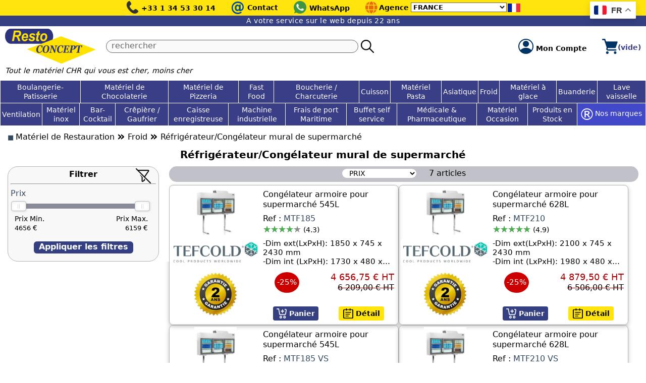

--- FILE ---
content_type: text/html; Charset=utf-8
request_url: https://www.restoconcept.com/refrigerateur-congelateur-mural-de-supermarche/c2908.aspx
body_size: 59701
content:

<!DOCTYPE html>
<html lang="fr">
<head>
<script>
window.dataLayer = window.dataLayer || [];
</script>

<!-- Google Tag Manager -->
<script>(function(w,d,s,l,i){w[l]=w[l]||[];w[l].push({'gtm.start':
new Date().getTime(),event:'gtm.js'});var f=d.getElementsByTagName(s)[0],
j=d.createElement(s),dl=l!='dataLayer'?'&l='+l:'';j.async=true;j.src=
'https://www.googletagmanager.com/gtm.js?id='+i+dl;f.parentNode.insertBefore(j,f);
})(window,document,'script','dataLayer','GTM-5SR98B9B');</script>
<!-- End Google Tag Manager -->

<meta charset="utf-8">
<title>Matériel de restauration, matériel CHR, matériel boulangerie professionnel, resto concept</title>
<meta name="description" content="vente de matériel CHR, de restauration, boulangerie professionnel à petit prix">
<link rel="canonical" href="https://www.restoconcept.com/refrigerateur-congelateur-mural-de-supermarche/c2908.aspx">
<meta name="viewport" content="width=device-width, initial-scale=1">
<meta property="og:title" content="Matériel de restauration, matériel CHR, matériel boulangerie professionnel, resto concept">
<meta property="og:description" content="vente de matériel CHR, de restauration, boulangerie professionnel à petit prix">

<meta property="og:image" content="https://www.restoconcept.com/refrigerateur-congelateur-mural-de-supermarche-02908v.webp">

<meta property="og:url" content="https://www.restoconcept.com/refrigerateur-congelateur-mural-de-supermarche/c2908.aspx">

<meta name="twitter:card" content="summary_large_image">
<meta name="format-detection" content="telephone=no">
<meta name="format-detection" content="date=no">
<meta name="format-detection" content="address=no">
<meta name="format-detection" content="email=no">
<link rel="shortcut icon" type="image/png" href="/favicon.png">
<style>
html,body,div,span,applet,object,iframe,h1,h2,h3,h4,h5,h6,p,blockquote,pre,a,abbr,acronym,address,big,cite,code,del,dfn,em,img,ins,kbd,q,s,samp,small,strike,strong,sub,sup,tt,var,b,u,i,center,dl,dt,dd,ol,ul,li,fieldset,form,label,legend,table,caption,tbody,tfoot,thead,tr,th,td,article,aside,canvas,details,embed,figure,figcaption,footer,header,hgroup,menu,nav,output,ruby,section,summary,time,mark,audio,video{margin:0;padding:0;border:0;font-size:100%;vertical-align:baseline}article,aside,details,figcaption,figure,footer,header,hgroup,menu,nav,section{display:block}ol,ul{list-style:none}blockquote,q{quotes:none}blockquote:before,blockquote:after,q:before,q:after{content:'';content:none}table{border-collapse:collapse;border-spacing:0;}

body {max-width:1330px; margin:0 auto; position:relative; background-color:#fff;}
body, input, select, textarea, button {font-size:16px; font-family: system-ui, sans-serif;}
body, textarea {line-height:1.25}
div {box-sizing: border-box;}
.clearl {clear:left;} .clearr {clear:right;} .clearb {clear:both;}
.multi-line-ellipsis {
   display: -webkit-box;
   -webkit-line-clamp: 3; /* Show only 3 lines, then truncate */
   -webkit-box-orient: vertical;
   overflow: hidden;
   text-overflow: ellipsis;
   white-space:normal;
}
::placeholder {color:#666; opacity: 1; /* Firefox */}
::-ms-input-placeholder {color:#34495e;}
#main {padding:0 15px;}
a:link, a:visited, a:hover, a:active {color:#344082; text-decoration:none;}
h1 {text-align:center; font-size:clamp(16px, 1.8vw, 20px); font-weight:600; margin:10px 0; text-wrap:balance}
h2 {font-size:1em; font-weight:600;}
h3,h4,h5,h6 {font-size:1em; font-weight:400;}

select {background-color:#fff;border:1px #666 solid;} /*pour Firefox */

header {z-index:100; background-color:#fff; will-change: top; left:0; right:0; max-width:1330px; margin:auto}
#top1                    {position:relative; height:31px; background-color:#ffe40e; text-align:center;}
#top11, #top12, #top13   {display:inline-block; margin-right:25px; vertical-align:top;}
#top11 span, #top13 span {vertical-align:10px;}
#top12 div               {display:inline-block; font-size:28px; font-weight:700; color:#004d99; margin-top:-4px;}
#top12 span              {vertical-align:3.5px;}
#top1 a:link, #top1 a:visited, #top1 a:hover, #top1 a:active {color:#000; font-weight:600; font-size:0.9em; text-decoration:none;}
#top2           {display:flex; align-items:center; margin:5px 10px 0 10px;}
#logo           {margin-right:20px;}
#rch            {flex-grow:1;}
#rch2           {display:flex; width:100%;}
#rch2 input {width:100%; height:26px; padding-left:10px; padding-bottom:4px; max-width:500px; background-color:#fafafa; border:1px #666 solid; border-radius:20px; box-sizing: border-box;}
#rch2 div   {margin-left:5px;margin-right:15px;}
#rch2 button {cursor:pointer; border:0;background:transparent;padding:0}
#cpte       {margin-right:30px;}
#cpte span  {font-weight:600; vertical-align:6.5px; font-size:0.85em; color:#000;}
#cart       {position:relative;}
#cartqt     {position:absolute; top:-21px; right:-18px; width:30px; height:30px; background-color:#ffdb00; color:#000; border-radius:50%;}
#cartqt div {font-size:0.8em; font-weight:600; text-align:center; margin-top:6px;}
#cartvalue  {font-size:0.85em; font-weight:bold; color:#393e87;}
#blocagences                 {display:inline-block; vertical-align:top;}
#blocagences td:first-child  {vertical-align:top;}
#blocagences td:nth-child(2) {vertical-align:top; padding:6px 4px 0 2px; font-size:0.9em; font-weight:600;}
#blocagences td:nth-child(3) {vertical-align:top; padding:4px 2px 0 0;}
#blocagences select          {font-size:0.8em; font-weight:600}
#blocagences td:nth-child(4) {vertical-align:top; padding-top:7px;}
#phrase1 {background-color:#344082; color:#fff; font-size:0.85em; text-align:center; padding:2px 0 3px 0; letter-spacing:0.5px;}
#phrase2 {font-size:0.9em;font-style:italic;margin:0 0 10px 10px;}
#who {font-size:0.85em; margin-top:-2px; font-style:italic;color:#000;}

#gt_float_wrapper {top:3px !important}
.gt_float_switcher .gt-selected .gt-current-lang {padding:5px 8px !important; font-size:16px !important}
.gt_float_switcher img {width:25px !important}
@media only screen and (max-width: 1100px) {
  #gt_float_wrapper {top:auto !important; bottom:20px !important;}
}

footer                   {display:flex; color:#fff; background-color:#283474; padding:12px 20px 20px 20px; margin-top:15px; border-radius:10px 10px 0 0;}
#pcompany                {font-weight:600; color:#9ce1ff; font-size:1.1em;}
#footer-gauche           {flex:0 0 330px; color:#fff;}
#footer-droite           {flex-grow:1; display:flex; flex-direction:column;}
#coord                   {margin-bottom:20px;}
#footer-gauche .social   {display:inline-block; vertical-align:top; margin-right:20px;}
#footer-pl               {column-count: 3;column-gap: 40px;column-rule: 1px solid #fff; line-height:1.8;}
footer a:link            {text-decoration:none; color:#fff;}
footer a:visited         {text-decoration:none; color:#fff;}
footer a:hover           {text-decoration:none; color:#9ce1ff;}
footer a:active          {text-decoration:none; color:#fff;}
#footer-ag               {margin-top:20px;}
#footer-ag a:link        {display: inline-block;color: #fff;text-decoration: none;border: 2px #fff solid;margin: 0 10px 12px 0;border-radius: 50%;width: 35px;height: 33px;text-align: center;line-height: 1.9;transition:background-color 0.5s;}
#footer-ag a:visited     {display: inline-block;color: #fff;text-decoration: none;border: 2px #fff solid;margin: 0 10px 12px 0;border-radius: 50%;width: 35px;height: 33px;text-align: center;line-height: 1.9;}
#footer-ag a:hover       {display: inline-block;color: #000; background-color:#ffe40e; font-weight:600; text-decoration: none;border: 2px #fff solid;margin: 0 10px 12px 0;border-radius: 50%;width: 35px;height: 33px;text-align: center;line-height: 1.9;}
#footer-ag a:active      {display: inline-block;color: #fff;text-decoration: none;border: 2px #fff solid;margin: 0 10px 12px 0;border-radius: 50%;width: 35px;height: 33px;text-align: center;line-height: 1.9;}
#footer-ag a.ag-selected {display: inline-block;color: #000; background-color:#ffe40e; font-weight:600; text-decoration: none;border: 2px #fff solid;margin: 0 10px 12px 0;border-radius: 50%;width: 35px;height: 33px;text-align: center;line-height: 1.9;}
#footer-end              {padding:3px 0; background-color:#ffe40e; font-size:0.95em; text-align:center; font-weight:600;}
#footer-nl               {margin-top: auto; text-align:right;}
#footer-nld              {width:280px; text-align:center; display:inline-block;}
#fnewsletter input[type="email"] {width:270px; font-size:0.9em;}
#fnewsletter div         {margin-top:4px;}
#fnewsletter button      {cursor:pointer; border-radius:8px; font-size:0.9em; border:0; background-color:#c9dcef; color:#000; font-weight:600;}

.mktg      {width:100%; display:flex; flex-wrap:wrap; margin-top:20px;}
.mktg a    {text-decoration:none;}
.mktg-bloc {width:25%; text-align:center; padding:0 10px;}
.mktg1     {font-size:0.95em; font-weight:600; color:#2c327c;}
.mktg2     {font-size:0.9em; color:#000;}

@media only screen and (max-width: 800px) {
 footer         {display:block;}
 #footer-gauche {display:block; width:100%;}
 #footer-droite {display:block; width:100%; margin-top:20px;}
 #footer-pl     {column-count: 1;}
 #footer-nl     {text-align:left;margin-top:15px;}

 #cartqt, #cartvalue {display:none;}
}

@media only screen and (max-width: 500px) {
  .mktg-bloc {width:50%}
  .mktg-bloc:nth-child(n+3) {margin-top:10px}
  .mktg img {width:30px;height:auto;}
  #top11 {max-width:166px;}
}

#menu  {position:relative; margin-bottom:5px; display:block;}
#menutab1, #menutab2  {display:table; width:100%; border-collapse:collapse; background-color:#393e87}
.menucell1 {display:table-cell;vertical-align:middle;text-align:center;border:1px #fff solid;padding:3px; transition: background-color 0.5s; padding:0;}
.menucell2 {display:table-cell;vertical-align:middle;text-align:center;border-width:0 1px 1px 1px;border-style:solid;border-color:#fff; transition: background-color 0.5s; padding:0;}
.menucell1 a:link, .menucell1 a:visited, .menucell1 a:hover, .menucell1 a:active {display:block; height:100%; color:#fff; font-size:0.9em; padding:4px 3px;}
.menucell2 a:link, .menucell2 a:visited, .menucell2 a:hover, .menucell2 a:active {display:block; height:100%; color:#fff; font-size:0.9em; padding:4px 3px;}
.menucell1x {display:table-cell;vertical-align:middle;text-align:center;border:1px #fff solid;padding:3px; transition: background-color 0.5s; padding:0;}
.menucell1x a:link, .menucell1x a:visited, .menucell1x a:hover, .menucell1x a:active {display:block; height:100%; color:#fff; font-size:0.9em; padding:8px 3px;}
.sm {position:absolute; max-height:0; left:0; background-color:#f0f0f0; width:100%; z-index:3; overflow:hidden; box-shadow: 6px 5px 10px -5px #000;}
.smflex {display:flex; flex-wrap:wrap; max-height:400px; overflow-y:auto; overflow-x:none; padding-bottom:10px; border-width:0 1px 1px 1px; border-style:solid; border-color:#666; border-radius:0 0 8px 8px}
.smbloc {border:1px #666 solid; background-color:#fff; width:calc(20% - 10px); margin:5px; border-radius:4px;}
.smtable {display:table; width:100%}
.smcellg {display:table-cell; vertical-align:top; padding:3px; text-align:center;}
.smcellg img {max-width:95px;max-height:95px;width:auto;height:auto;}
.smcelld {display:table-cell; vertical-align:top; padding:3px; line-height:1;}
.smlink1, .smlink2 {line-height:1; margin-bottom:5px; word-break: normal; overflow-wrap: anywhere;}
.smlink1 a:link,.smlink1 a:visited,.smlink1 a:hover,.smlink1 a:active {font-size:0.9em; font-weight:600; color:#393e87;}
.smlink2 a:link,.smlink2 a:visited,.smlink2 a:active {font-size:0.9em; color:#000;}
.smlink2 a:hover {font-size:0.9em; color:blue}
.smflex::-webkit-scrollbar {width: 10px;}
.smflex::-webkit-scrollbar-track {background: #f1f1f1;}
.smflex::-webkit-scrollbar-thumb {background: #ffe40e;}
.smflex::-webkit-scrollbar-thumb:hover {background: yellow;}
#nosmarques {display:table-cell; vertical-align:middle; text-align:center; border-width:0 1px 1px 1px; border-style:solid; border-color:#fff; background-color:#4149c9; transition: background-color 0.5s; padding:0;}
#nosmarques:hover {background-color:#040a60;}
#nosmarques a:link, #nosmarques a:visited, #nosmarques a:active {display:block; height:100%; color:#fff; font-size:0.9em; padding:4px 3px;}
#nosmarques a:hover {display:block; height:100%; color:#ffe40e; font-size:0.9em; padding:4px 3px;}
#nosmarquesx {display:table-cell; vertical-align:middle; text-align:center; border:1px #fff solid; background-color:#4149c9; transition: background-color 0.5s; padding:0;}
#nosmarquesx a:link, #nosmarquesx a:visited, #nosmarquesx a:active {display:block; height:100%; color:#fff; font-size:0.9em; padding:4px 3px;}
#nosmarquesx a:hover {display:block; height:100%; color:#ffe40e; font-size:0.9em; padding:4px 3px;}

#hbg {position:absolute;display:none;top:5.5px;left:15px;;width:25px;height:20px;cursor:pointer;}
#fsearch-600 {display:none;}

.topmob          {position:relative; background-color:#393e87; height:28px;}
.topmob-1        {position:absolute; top:-15px; left:15px; color:#ffe40e; cursor:pointer}
.topmob-1 span:first-child {font-size:40px; font-weight:bold;}
.topmob-1 span:nth-child(2) {vertical-align:6px;font-weight:600;}
.topmob-2	 {position:absolute; top:-15px; right:20px; font-size:40px; font-weight:bold; color:#ffe40e; cursor:pointer}
#menumob         {background-color:#fff; display:none; position:fixed; top:0; left:0; width:100%; height:100%; overflow-y:auto; z-index:3;}
#menumob .ligne  {padding:5px 10px 5px 10px;cursor:pointer;border-bottom:1px #d0d0d0 solid;}
#menumob .circle {color:#ffc107;font-size:1.4em;vertical-align:-2px;}
#menumob a:link, #menumob a:visited, #menumob a:hover, #menumob a:active {color:#000;text-decoration:none;}
.smmob           {position:fixed; background-color:#fff; padding-bottom:15px; width:100%; height:100%; top:0; left:100%; overflow-y:auto; z-index:3;}
.smmob .ligne    {padding:5px 10px 5px 10px;cursor:pointer;border-bottom:1px #d0d0d0 solid;}
.smmob .circle   {color:#ffc107;font-size:1.4em;vertical-align:-2px;}
.smmob a:link, .smmob a:visited, .smmob a:hover, .smmob a:active {color:#000;text-decoration:none;}

@media only screen and (max-width: 1100px) {
  #menu {display:none;}
  #hbg  {display:block;}
  header {padding-bottom:10px;background-color:#fff;box-shadow:rgba(0, 0, 0, 0.24) 0px 0px 8px;}
}
@media only screen and (max-width: 820px) {
  #top12 span, #top13 span, #blocagences, #who, #cpte span {display:none;}
  #top1 {text-align:right}
}

@media only screen and (max-width: 600px) {
  #rch {display:none;}
  #fsearch-600 {display:block;padding:0 10px; margin-bottom:15px;}
  #fsearch-600 input {width:calc(100% - 50px); background-color:#fafafa; border:1px #666 solid; border-radius:20px; padding-left:10px; padding-bottom:5px; box-sizing: border-box;}
  #fsearch-600 div {display:inline-block;vertical-align:-6px;}
  #fsearch-600 button {border:0; padding:0; background:transparent; vertical-align:-2px;}
  #logo {flex-grow:1}
}

.ariane a:link {color:#000; text-decoration:none;}
.ariane a:visited {color:#000; text-decoration:none;}
.ariane a:hover {color:#000; text-decoration:underline;}
.ariane a:active {color:#000; text-decoration:none;}
.ariane .sep {font-weight:700;font-size:1.5em;vertical-align:-1px;}
.ariane #bullet {color:#34495e;font-size:0.8em;}

#flexcat {display:flex; flex-wrap:wrap; gap:20px;margin-right:-20px;}
#flexcat > div {width:calc(20% - 20px); border:1px #ccc solid; text-align:center; padding:5px; overflow:hidden; box-shadow: rgba(0, 0, 0, 0.24) 0px 3px 8px;}
#flexcat img:not(.nophoto) {width:100%; max-height:150px; object-fit: contain; transition:.2s}
#flexcat img:hover {transform: scale(1.1)}
#flexcat a:link,#flexcat a:visited,#flexcat a:hover,#flexcat a:active {font-weight:500;color:#000;text-decoration:none}
#flexcat h2 {font-size:1em; font-weight:500;color:#000;}

#cadre-titre        {margin:20px 0 5px 0; font-weight:600; background-color:#344082; border-radius:15px; color:#ffe40e; font-size:20px; padding:2px 0 4px 20px;}
#cadre-titre select {border-radius:20px; font-weight:600; padding:0 8px 1px 8px;}
#filtrermarque      {display:inline-block; margin-right:8px;}

#selection-titre   {margin:30px 0 5px 0; font-weight:600; background-color:#344082; border-radius:15px; color:#ffe40e; font-size:20px; padding-left:20px; padding-bottom:3px;}
#selection         {display:flex; flex-wrap:wrap; gap:20px; margin-right:-20px;}
.produit           {width:calc(20% - 20px); border:1px #b2b2b2 solid; border-radius:8px; padding:4px; box-shadow: rgba(0, 0, 0, 0.15) 1.95px 1.95px 2.6px;}
.produit a:link    {color:#000;font-size:1em;text-decoration:none;}
.produit a:visited {color:#000;font-size:1em;text-decoration:none;}
.produit a:hover   {color:#000;font-size:1em;text-decoration:none;}
.produit a:active  {color:#000;font-size:1em;text-decoration:none;}
.produit-1         {height:30px; text-align:center;}
.produit-1 .stock  {display:inline-block;background-color:#00802b;color:#fff; padding:3px 12px; border-radius:20px; font-size:0.9em;}
.produit-1 span    {color:#f1c644;font-size:1.2em;}
.produit-1 .rating {display:inline-block;margin-right:40px;}
.produit-img       {width:100%; height:100%; object-fit:contain; transition:transform .2s;}
.produit-img:hover {transform: scale(1.1)}
.produit-2         {height:85px; text-align:center; overflow:hidden;}
.produit-2 h3      {font-size:1em;font-weight:400;}
.produit .sku      {font-weight:500; color:#34495e;overflow-wrap: anywhere;}
.produit-3         {height:50px; text-align:center; overflow:hidden; overflow-wrap:break-word}
.produit .marque   {color:#346b8d; font-weight:500;}
.produit-4         {height:70px; text-align:center; overflow:hidden; display:table; width:100%;}
.produit-4-1       {display:table-cell; vertical-align:middle;}
.produit-4-2       {display:table-cell; text-align:right; white-space:nowrap;}
.produit .price    {font-size:1em; color:#aa0003; font-weight:500;}
.produit .listpr   {text-decoration:line-through; text-decoration-color:#aa0003;}
.produit .remise   {display:inline-block;padding:12px 5px;background-color:#c00;color:#fff;font-weight:600;font-size:0.95em;border-radius:50%;}
.produit sup       {vertical-align:super; font-size:smaller;}
.produit-5         {display:table; width:100%; height:35px;}
.produit5-1, .produit5-2 {display:table-cell; text-align:center; cursor:pointer;}
.produit5-1 div    {background-color:#344082; color:#fff; font-weight:600; border-radius:4px; display:inline-block; font-size:0.9em; width:90px; padding:4px 0;}
.produit5-2 div    {background-color:#ffe40e; color:#fff; font-weight:600; border-radius:4px; display:inline-block; font-size:0.9em; width:90px; padding:4px 0;}

#prodlist                 {display:flex; flex-wrap:wrap; gap:20px;}
.prodlist-prod            {border:1px #b2b2b2 solid; width:calc(50% - 10px); box-shadow: rgba(0, 0, 0, 0.24) 0px 3px 8px; border-radius:8px;}
.prodlist-prod-nophoto    {padding:8px; height:100%}
.prodlist-prod-t          {display:table; width:100%; height:100%;}
.prodlist-g               {display:table-cell; width:40%; vertical-align:middle; text-align:center; padding:3px;}
.prodlist-g img           {display:block; max-height:95px; max-width:100%; width:auto; height:auto; margin:0 auto 10px auto;}
.prodlist-d               {display:table-cell; width:60%; vertical-align:top; padding:8px 8px 8px 3px;}

.prodlist-d a:link,.prodlist-d a:visited,.prodlist-d a:hover,.prodlist-d a:active {color:#000;text-decoration:none;}

.prodlist-desc            {font-size:1em; font-weight:500; color:#000;}
.prodlist-stock           {display:inline-block; background-color:#00802b;color:#fff; padding:3px 12px; border-radius:20px; font-size:0.9em;margin-bottom:8px;}
.prodlist-sku             {font-weight:500; margin-top:8px;}
.prodlist-sku span        {color:#34495e;}
.prodlist-descl           {font-size:0.92em; margin-top:8px;}
.paysfab                  {margin-top:10px; font-weight:500;}
.prodlist-pricing         {display:table; width:100%; margin-top:12px;}
.prodlist-pricing-cell    {display:table-cell; vertical-align:middle; text-align:right; white-space:nowrap;}
.prodlist-pricing .remise {display:inline-block;padding:11px 5px;background-color:#c00;color:#fff;font-weight:500;font-size:0.95em;border-radius:50%;}
.prodlist-pricing .price  {font-size:1.1em; color:#aa0003; font-weight:500;}
.prodlist-pricing .listpr {text-decoration:line-through; text-decoration-color:#aa0003;}
.prodlist sup             {vertical-align:super; font-size:smaller;}
.inbox                    {display:flex; flex-direction:column; height:100%;}
.inbox .produit-5         {align-self:flex-start; margin-top:auto; padding-top:10px;}

.navig                   {text-align:center; background-color:#c1c2c9;padding:4px 0 7px 0; border-radius:20px;}
.navig .sort             {display:inline-block; margin-right:20px;}
.navig .page             {display:inline-block; vertical-align:top; margin-top:4px; margin-right:8px; color:#000; font-size:1em; font-weight:500;}
.navig select            {border-radius:20px; border:0; padding:0 10px; font-size:0.9em}
.totalrecs               {display:inline-block; font-weight:500;}
.navig a                 {text-decoration:none; display:inline-block; margin-right:8px;}
.navig img               {vertical-align:-3px;}
.navig a.courant:link    {width:30px; color:#000; background-color:#ffe40e; text-align:center; padding:5px 0; font-weight:600}
.navig a.courant:visited {width:30px; color:#000; background-color:#ffe40e; text-align:center; padding:5px 0; font-weight:600}
.navig a.courant:hover   {width:30px; color:#000; background-color:#ffe40e; text-align:center; padding:5px 0; font-weight:600}
.navig a.courant:active  {width:30px; color:#000; background-color:#ffe40e; text-align:center; padding:5px 0; font-weight:600}
.navig a.nombre:link     {width:30px; color:#fff; background-color:#344082; text-align:center; padding:5px 0; font-weight:600}
.navig a.nombre:visited  {width:30px; color:#fff; background-color:#344082; text-align:center; padding:5px 0; font-weight:600}
.navig a.nombre:hover    {width:30px; color:#000; background-color:#ffe40e; text-align:center; padding:5px 0; font-weight:600}
.navig a.nombre:active   {width:30px; color:#fff; background-color:#344082; text-align:center; padding:5px 0; font-weight:600}

#page-g            {position:relative; width:320px; float:left; padding-right:20px; height:auto; background-color:#fff;}
#page-d            {width:calc(100% - 320px); float:left;}
#filtersbtn800     {display:none;}
#blocfiltres       {position:relative; max-height:550px; overflow-y:auto; overflow-x:hidden; border:1px #b2b2b2 solid; border-radius:20px; padding:5px 5px 15px 5px; background-color:#f8f8f8; transition:opacity 0.8s; scrollbar-color: #8BC34A rgb(241, 241, 241);}
#filtresclear      {position:absolute; display:block; top:3px; right:15px; width:30px; height:30px;}
#filtresclose800   {position:absolute; display:block; top:3px; right:15px; width:30px; height:30px; display:none; cursor:pointer;}
#btnfiltres        {text-align:center; margin-top:18px;}
#btnfiltres button {font-size:1em;cursor:pointer;background-color:#344082;color:#fff;border:0 ;display:inline-block;padding:1px 10px 4px 10px;border-radius:6px;font-weight:600;}

#zl          {max-height:120px; overflow:hidden; position:relative;font-size:1rem;font-weight:400; margin-bottom:12px}
#zlfin       {position:absolute; display:none; width:100%; height:60px; bottom:0; background: linear-gradient(to bottom, rgba(255,255,255,0), #fff);}
#zlbtn       {text-align:center; margin-bottom:15px;}
#vplusvmoins {cursor:pointer; border:0; background-color:#fff; font-weight:bold; color:navy}

#zl2 {margin:10px 0;font-size:1rem;font-weight:normal;}

#note1 {display:inline-block; font-size:18px; position:relative; letter-spacing:-1px; color:#8c8c8c}
#note2 {position:absolute; top:0; left:0; color:#4caf50; overflow:hidden}
#note3 {display:inline-block; margin-left:5px; font-size:0.9em;}

@media only screen and (max-width: 1100px) {
  .produit {width:calc(33.333333333% - 20px);}
  #prodlist {gap:0;}
  .prodlist-prod {width:100%; margin-bottom:20px;}
}
@media only screen and (max-width: 800px) {
  #blocfiltres {max-height:initial}
  #flexcat > div {width:calc(50% - 20px);}
  #page-g {float:none; position:fixed; display:none; top:0; left:0; height:100%; width:100%; overflow-y:auto; background-color:rgba(0,0,0,0.5);z-index:101}
  #page-d {float:none; width:100%;}
  .navig .sort  {display:block;width:150px;margin:0 auto 10px auto}
  .navig .page  {display:none}
  #filtersbtn800 {display:block;margin:20px 0 10px 12px;}
  #filtersbtn800 div {display:inline-block;border:1px #b2b2b2 solid; padding:2px 6px; border-radius:5px; background-color:#f8f8f8;color:#34495e;font-weight:500;cursor:pointer;}
  #filtersbtn800 div:nth-child(2) {margin-left:20px;}
  #filtersbtn800 img {vertical-align:middle;}
  #filtersbtn800 a:link,#filtersbtn800 a:visited,#filtersbtn800 a:hover,#filtersbtn800 a:active {font-size:0.9em;text-decoration:none;color:#34495e;font-weight:500;}
  #filtresclear {display:none;}
  #filtresclose800 {display:block}
}
@media only screen and (max-width: 700px) {
  .produit {width:calc(50% - 20px);}
  #zl, #zl2 {font-size:0.85em}
  .produit-1 .rating {margin-right:10px;}
}
@media only screen and (max-width: 500px) {
  #cadre-titre        {background-color:#fff; padding:0;}
  #cadre-titre select {border-radius:20px; width:95%; border:2px #344082 solid; color:#344082;}
  #filtrermarque      {display:none}
  #selection-titre {font-size:18px;}
  .produit-2  {height:100px;}
  .produit-5  {display:block; height:auto;}
  .produit5-1 {display:block; margin:0 10px;}
  .produit5-2 {display:block; margin:10px 10px 0 10px;}
  .produit5-1 div, .produit5-2 div {width:100%;}
  .produit-4-1, .produit-4-2 {display:block;}.produit .remise {display: inline-block;padding: 0 10px;text-align: center;border-radius: 0;}
}

.rs-container *{box-sizing:border-box;-webkit-touch-callout:none;-webkit-user-select:none;-khtml-user-select:none;-moz-user-select:none;-ms-user-select:none;user-select:none}.rs-container{font-family:Arial,Helvetica,sans-serif;height:45px;position:relative}.rs-container .rs-bg,.rs-container .rs-selected{background-color:#898b99;border:1px solid #ededed;height:10px;left:0;position:absolute;top:5px;width:100%;border-radius:3px}.rs-container .rs-selected{background-color:#898b99;border:1px solid #898b99;transition:all .2s linear;width:0}.rs-container.disabled .rs-selected{background-color:#ccc;border-color:#bbb}.rs-container .rs-pointer{background-color:#fff;border:1px solid #bbb;border-radius:4px;cursor:pointer;height:20px;left:-10px;position:absolute;top:0;transition:all .2s linear;width:30px;box-shadow:inset 0 0 1px #FFF,inset 0 1px 6px #ebebeb,1px 1px 4px rgba(0,0,0,.1)}.rs-container.disabled .rs-pointer{border-color:#ccc;cursor:default}.rs-container .rs-pointer::after,.rs-container .rs-pointer::before{content:'';position:absolute;width:1px;height:9px;background-color:#ddd;left:12px;top:5px}.rs-container .rs-pointer::after{left:auto;right:12px}.rs-container.sliding .rs-pointer,.rs-container.sliding .rs-selected{transition:none}.rs-container .rs-scale{left:0;position:absolute;top:5px;white-space:nowrap}.rs-container .rs-scale span{float:left;position:relative}.rs-container .rs-scale span::before{background-color:#ededed;content:"";height:8px;left:0;position:absolute;top:10px;width:1px}.rs-container.rs-noscale span::before{display:none}.rs-container.rs-noscale span:first-child::before,.rs-container.rs-noscale span:last-child::before{display:block}.rs-container .rs-scale span:last-child{margin-left:-1px;width:0}.rs-container .rs-scale span ins{color:#333;display:inline-block;font-size:12px;margin-top:20px;text-decoration:none}.rs-container.disabled .rs-scale span ins{color:#999}.rs-tooltip{color:#333;width:auto;min-width:60px;height:30px;background:#fff;border:1px solid #00969b;border-radius:3px;position:absolute;transform:translate(-50%,-35px);left:13px;text-align:center;font-size:13px;padding:6px 10px 0}.rs-container.disabled .rs-tooltip{border-color:#ccc;color:#999}
.rs-scale,.rs-tooltip{display:none}
.rs-bg{background-color:#b8b8b8!important}
#nekslider                 {width:280px}
#sampleSlider              {border:0}
#nekslider02, #nekslider03 {display:inline-block}
#nekslider01               {width:245px; height:26px; margin-left:15px; padding:0;}
#nekslider02               {vertical-align:top;width:50%;padding-left:8px;font-size:.9em}
#nekslider03               {vertical-align:top;width:50%;padding-right:8px;text-align:right;font-size:.9em}
#nekslider02 span, #nekslider03 span{font-weight:500;font-size:.9em}

</style>
<script>
function chgagence(x) {
  document.getElementById('quelag').value= x;
  document.getElementById('fagences').submit();
}
</script>
<script type="application/ld+json">{"@context": "https://schema.org/","@type": "Product","name": "Réfrigérateur/Congélateur mural de supermarché","image": "https://www.restoconcept.com/refrigerateur-congelateur-mural-de-supermarche-02908v.webp","sku": "","description": "vente de matériel CHR, de restauration, boulangerie professionnel à petit prix","offers": {"@type": "AggregateOffer","url": "https://www.restoconcept.com/refrigerateur-congelateur-mural-de-supermarche/c2908.aspx","priceCurrency": "EUR","lowPrice": "4656,75","highPrice": "6158,25","offerCount": "7"},"aggregateRating": {"@type": "AggregateRating","ratingValue": "4,34","bestRating": "5","worstRating": "1","ratingCount": "7"}}</script>
</head>
<body>
<div class="gtranslate_wrapper"></div>
<script>window.gtranslateSettings = {"default_language":"fr","detect_browser_language":true,"url_structure":"sub_domain","languages":["fr","en","es","de","it","pt","ru","ar","tr","zh-CN","ja","ro","hi","id","sr","af","be"],"wrapper_selector":".gtranslate_wrapper","switcher_horizontal_position":"right","switcher_vertical_position":"top"}</script>
<script src="https://cdn.gtranslate.net/widgets/latest/float.js" defer></script>
<header>
<div id="top1">
	<div id="hbg"><img width="25" height="20" src="/prg/images2/hbg.webp" alt="Menu du site"></div>
	<div id="top11">
		<img src="/prg/images3/phone.webp" width="26" height="31" alt="Téléphone">
		<span><a href='tel:+33134533014'>+33 1 34 53 30 14</a></span>
	</div>
	<div id="top12">
		<a href="/prg/contact.asp"><div>@</div> <span>Contact</span></a>
	</div>
	
	<div id="top13">
		<a target="_blank" href="https://wa.me/33760084160"><img src="/prg/images3/wa.webp" width="27" height="31" alt="WhatsApp"> <span>WhatsApp</span></a>
	</div>
	
		<div id="blocagences">
			<form method="post" name="fagences" id="fagences" action="/prg/xagences.asp">
			<input type="hidden" name="quelag" id="quelag" value="">
			<table><tr>
				<td><img src="/prg/images3/globe.webp" width="26" height="31" alt="Les agences Restoconcept"></td>
				<td>Agence</td>
				<td>
					<select name="agences" id="agences" onChange="chgagence(document.getElementById('agences').options[document.getElementById('agences').selectedIndex].value);">
					<option value="0">FRANCE</option>

							<option  value="4">BELGIQUE</option>

							<option  value="17">EMIRATS ARABES UNIS</option>

							<option  value="10">ITALIE</option>

							<option  value="1">SENEGAL</option>

					</select>
				</td>
				<td>

						<img width="25" height="17" src="/flags/fr.webp" alt="Agence France">

				</td>
			</tr></table></form>
		</div>
	
</div>
<div id="phrase1">A votre service sur le web depuis 22 ans</div>
<div id="top2">
	<div id="logo"><a href="https://www.restoconcept.com">
		<picture>
  			<source media="(max-width:500px)" srcset="/prodimages/logo-site-126x48.webp" width="126" height="48">
  			<img src="/prodimages/logo-site-180x69.webp" alt="Logo Restoconcept" width="180" height="69">
		</picture>
	</a></div>
	<div id="rch">
		<form id="fsearch" method="post" action="/prg/recherche.asp" onsubmit="return Checkrch();">
		<div id="rch2">
			<input name="strSearch" id="strSearch" type="text" placeholder="rechercher" value="">
			<div><button type="submit"><img src="/prg/images3/loupe.webp"></button></div>
		</div>
		</form>
		<script>function Checkrch(){let r= document.getElementById('strSearch').value; r= r.trim(); if (r=='') {return false}}</script>
	</div>
	<a href="/prg/05_gateway.asp?action=logon">
		<div id="cpte">
			<img src="/prg/images2/cpte.webp"> <span>Mon Compte</span>
			
		</div>
	</a>
	<a href="/prg/cart.asp">
		<div id="cart">

			<img src="/prg/images2/cart.webp">
		</div>
	</a>
<div id="cartvalue">(vide)</div>
</div>
<div id="phrase2">Tout le matériel CHR qui vous est cher, moins cher</div>
<form id="fsearch-600" method="post" action="/prg/recherche.asp" onsubmit="return Checkrch600();">
	<input name="strSearch" id="strSearch-600" type="text" placeholder="rechercher" value="">
	<div><button type="submit"><img src="/prg/images3/loupe.webp"></button></div>
</form>
<script>function Checkrch600(){let r= document.getElementById('strSearch-600').value; r= r.trim(); if (r=='') {return false}}</script>
<script>
  const mq1100 = window.matchMedia('(max-width: 1100px)');
  const mq800 = window.matchMedia('(max-width: 800px)');
</script>
<nav id="menu"><div id="menutab1"><div class="menucell1" id="menucell1-467"><a href="/boulangerie-patisserie/c467.aspx" onmouseover="montrer(467,1);" onmouseout="effacer(467,1);">Boulangerie-Patisserie</a></div><div class="menucell1" id="menucell1-3368"><a href="/materiel-de-chocolaterie/c3368.aspx" onmouseover="montrer(3368,1);" onmouseout="effacer(3368,1);">Matériel de Chocolaterie</a></div><div class="menucell1" id="menucell1-101"><a href="/materiel-de-pizzeria/c101.aspx" onmouseover="montrer(101,1);" onmouseout="effacer(101,1);">Matériel de Pizzeria</a></div><div class="menucell1" id="menucell1-469"><a href="/fast-food/c469.aspx" onmouseover="montrer(469,1);" onmouseout="effacer(469,1);">Fast Food</a></div><div class="menucell1" id="menucell1-226"><a href="/boucherie-charcuterie/c226.aspx" onmouseover="montrer(226,1);" onmouseout="effacer(226,1);">Boucherie / Charcuterie</a></div><div class="menucell1" id="menucell1-868"><a href="/cuisson/c868.aspx" onmouseover="montrer(868,1);" onmouseout="effacer(868,1);">Cuisson</a></div><div class="menucell1" id="menucell1-2417"><a href="/materiel-pasta/c2417.aspx" onmouseover="montrer(2417,1);" onmouseout="effacer(2417,1);">Matériel Pasta</a></div><div class="menucell1" id="menucell1-294"><a href="/asiatique/c294.aspx" onmouseover="montrer(294,1);" onmouseout="effacer(294,1);">Asiatique</a></div><div class="menucell1" id="menucell1-232"><a href="/froid/c232.aspx" onmouseover="montrer(232,1);" onmouseout="effacer(232,1);">Froid</a></div><div class="menucell1" id="menucell1-2257"><a href="/materiel-a-glace/c2257.aspx" onmouseover="montrer(2257,1);" onmouseout="effacer(2257,1);">Matériel à glace</a></div><div class="menucell1" id="menucell1-1980"><a href="/buanderie/c1980.aspx" onmouseover="montrer(1980,1);" onmouseout="effacer(1980,1);">Buanderie</a></div><div class="menucell1" id="menucell1-233"><a href="/lave-vaisselle/c233.aspx" onmouseover="montrer(233,1);" onmouseout="effacer(233,1);">Lave vaisselle</a></div></div><div class="sm" id="sm467" onmouseover="garder(467,1);" onmouseout="effacer(467,1);"><div class="smflex"><div class="smbloc"><div class="smtable"><div class="smcellg"><a href="/four-boulangerie-four-patisserie/c2196.aspx"><img src="/prodimages/cat/2196-c.webp" alt="Four Boulangerie - Four Pâtisserie"></a></div><div class="smcelld"><div class="smlink1"><a href="/four-boulangerie-four-patisserie/c2196.aspx">Four Boulangerie - Four Pâtisserie</a></div><div class="smlink2"><a href="/four-a-sol/c2295.aspx">&bull; Four à sol</a></div><div class="smlink2"><a href="/four-rotatif/c2411.aspx">&bull; Four Rotatif</a></div><div class="smlink2"><a href="/four-special-point-chaud/c3239.aspx">&bull; Four Spécial Point Chaud</a></div><div class="smlink2"><a href="/four-boulangerie-four-patisserie/c2196.aspx">&raquo; <i>Toutes les rubriques</i></a></div></div></div></div><div class="smbloc"><div class="smtable"><div class="smcellg"><a href="/petrin-boulangerie/c2393.aspx"><img src="/prodimages/cat/2393-c.webp" alt="Pétrin boulangerie"></a></div><div class="smcelld"><div class="smlink1"><a href="/petrin-boulangerie/c2393.aspx">Pétrin boulangerie</a></div><div class="smlink2"><a href="/petrin-a-spirale/c2394.aspx">&bull; Pétrin à spirale</a></div><div class="smlink2"><a href="/petrin-spirale-cuve-sortante/c2449.aspx">&bull; Pétrin spirale cuve sortante</a></div><div class="smlink2"><a href="/petrin-spirale-auto-basculant/c2440.aspx">&bull; Pétrin spirale auto-basculant</a></div><div class="smlink2"><a href="/petrin-boulangerie/c2393.aspx">&raquo; <i>Toutes les rubriques</i></a></div></div></div></div><div class="smbloc"><div class="smtable"><div class="smcellg"><a href="/batteur-de-boulangerie/c2443.aspx"><img src="/prodimages/cat/2443-c.webp" alt="Batteur de boulangerie"></a></div><div class="smcelld"><div class="smlink1"><a href="/batteur-de-boulangerie/c2443.aspx">Batteur de boulangerie</a></div><div class="smlink2"><a href="/batteur-a-ascenseur/c2445.aspx">&bull; Batteur a ascenseur</a></div><div class="smlink2"><a href="/batteur-melangeur-professionnel/c566.aspx">&bull; Batteur Mélangeur professionnel</a></div><div class="smlink2"><a href="/batteur-a-poser-sur-table/c2444.aspx">&bull; Batteur a poser sur table</a></div><div class="smlink2"><a href="/batteur-de-boulangerie/c2443.aspx">&raquo; <i>Toutes les rubriques</i></a></div></div></div></div><div class="smbloc"><div class="smtable"><div class="smcellg"><a href="/faconneuse-boulangerie/c1041.aspx"><img src="/prodimages/cat/1041-c.webp" alt="Façonneuse Boulangerie"></a></div><div class="smcelld"><div class="smlink1"><a href="/faconneuse-boulangerie/c1041.aspx">Façonneuse Boulangerie</a></div><div class="smlink2"><a href="/faconneuse-vertical/c2565.aspx">&bull; Façonneuse vertical</a></div><div class="smlink2"><a href="/faconneuse-italien/c2790.aspx">&bull; Façonneuse italien</a></div><div class="smlink2"><a href="/faconneuse-horizontal/c2791.aspx">&bull; Façonneuse horizontal</a></div><div class="smlink2"><a href="/faconneuse-boulangerie/c1041.aspx">&raquo; <i>Toutes les rubriques</i></a></div></div></div></div><div class="smbloc"><div class="smtable"><div class="smcellg"><a href="/diviseuse-boulangerie/c1079.aspx"><img src="/prodimages/cat/1079-c.webp" alt="Diviseuse boulangerie"></a></div><div class="smcelld"><div class="smlink1"><a href="/diviseuse-boulangerie/c1079.aspx">Diviseuse boulangerie</a></div><div class="smlink2"><a href="/diviseuse-manuelle/c2966.aspx">&bull; Diviseuse Manuelle</a></div><div class="smlink2"><a href="/diviseuses-bouleuses/c2971.aspx">&bull; Diviseuses Bouleuses</a></div><div class="smlink2"><a href="/diviseuse-automatique/c2774.aspx">&bull; Diviseuse automatique</a></div><div class="smlink2"><a href="/diviseuse-boulangerie/c1079.aspx">&raquo; <i>Toutes les rubriques</i></a></div></div></div></div><div class="smbloc"><div class="smtable"><div class="smcellg"><a href="/fermentation/c2200.aspx"><img src="/prodimages/cat/2200-c.webp" alt="Fermentation"></a></div><div class="smcelld"><div class="smlink1"><a href="/fermentation/c2200.aspx">Fermentation</a></div><div class="smlink2"><a href="/armoires-de-fermentation/c2201.aspx">&bull; Armoires de Fermentation</a></div><div class="smlink2"><a href="/chambres-de-fermentation/c2508.aspx">&bull; Chambres de fermentation</a></div><div class="smlink2"><a href="/table-de-fermentation/c2980.aspx">&bull; Table de fermentation</a></div><div class="smlink2"><a href="/fermentation/c2200.aspx">&raquo; <i>Toutes les rubriques</i></a></div></div></div></div><div class="smbloc"><div class="smtable"><div class="smcellg"><a href="/trancheuse-a-pain-professionnelle/c872.aspx"><img src="/prodimages/cat/872-c.webp" alt="Trancheuse a pain professionnelle"></a></div><div class="smcelld"><div class="smlink1"><a href="/trancheuse-a-pain-professionnelle/c872.aspx">Trancheuse a pain professionnelle</a></div><div class="smlink2"><a href="/trancheuse-a-pain-manuelle/c3243.aspx">&bull; Trancheuse a pain Manuelle</a></div><div class="smlink2"><a href="/trancheuse-a-pain-automatique/c3244.aspx">&bull; Trancheuse à pain automatique</a></div><div class="smlink2"><a href="/trancheuse-a-pain-semi-automatique/c3245.aspx">&bull; Trancheuse à pain semi-automatique</a></div><div class="smlink2"><a href="/trancheuse-a-pain-professionnelle/c872.aspx">&raquo; <i>Toutes les rubriques</i></a></div></div></div></div><div class="smbloc"><div class="smtable"><div class="smcellg"><a href="/repose-patons-balancelles/c1040.aspx"><img src="/prodimages/cat/1040-c.webp" alt="Repose pâtons / Balancelles"></a></div><div class="smcelld"><div class="smlink1"><a href="/repose-patons-balancelles/c1040.aspx">Repose pâtons / Balancelles</a></div><div class="smlink2"><a href="/repose-patons/c2428.aspx">&bull; Repose pâtons</a></div><div class="smlink2"><a href="/balancelles/c2675.aspx">&bull; Balancelles</a></div><div class="smlink2"><a href="/chambre-de-repos-bp/c1948.aspx">&bull; Chambre de Repos BP</a></div><div class="smlink2"><a href="/repose-patons-balancelles/c1040.aspx">&raquo; <i>Toutes les rubriques</i></a></div></div></div></div><div class="smbloc"><div class="smtable"><div class="smcellg"><a href="/chariots-et-armoires-parisiens/c1972.aspx"><img src="/prodimages/cat/1972-c.webp" alt="Chariots et armoires parisiens"></a></div><div class="smcelld"><div class="smlink1"><a href="/chariots-et-armoires-parisiens/c1972.aspx">Chariots et armoires parisiens</a></div><div class="smlink2"><a href="/chariot-echelle-boulangerie/c2038.aspx">&bull; Chariot Echelle boulangerie</a></div><div class="smlink2"><a href="/echelle-a-bacs/c2338.aspx">&bull; Echelle à bacs</a></div><div class="smlink2"><a href="/chariot-special-four/c2339.aspx">&bull; Chariot spécial four</a></div><div class="smlink2"><a href="/chariots-et-armoires-parisiens/c1972.aspx">&raquo; <i>Toutes les rubriques</i></a></div></div></div></div><div class="smbloc"><div class="smtable"><div class="smcellg"><a href="/accessoires-boulangerie/c714.aspx"><img src="/prodimages/cat/714-c.webp" alt="Accessoires boulangerie"></a></div><div class="smcelld"><div class="smlink1"><a href="/accessoires-boulangerie/c714.aspx">Accessoires boulangerie</a></div><div class="smlink2"><a href="/plaque-patissiere/c716.aspx">&bull; Plaque pâtissière</a></div><div class="smlink2"><a href="/cadre-et-filet-de-cuisson/c715.aspx">&bull; Cadre et Filet de cuisson</a></div><div class="smlink2"><a href="/grille-boulangerie/c718.aspx">&bull; Grille boulangerie</a></div><div class="smlink2"><a href="/accessoires-boulangerie/c714.aspx">&raquo; <i>Toutes les rubriques</i></a></div></div></div></div><div class="smbloc"><div class="smtable"><div class="smcellg"><a href="/laminoir-a-pate/c274.aspx"><img src="/prodimages/cat/274-c.webp" alt="Laminoir à pâte"></a></div><div class="smcelld"><div class="smlink1"><a href="/laminoir-a-pate/c274.aspx">Laminoir à pâte</a></div><div class="smlink2"><a href="/laminoir-a-poser/c2745.aspx">&bull; Laminoir à poser</a></div><div class="smlink2"><a href="/laminoir-sur-socle-500mm/c2706.aspx">&bull; Laminoir sur socle 500mm</a></div><div class="smlink2"><a href="/laminoir-sur-socle-600mm/c2708.aspx">&bull; Laminoir sur socle 600mm</a></div><div class="smlink2"><a href="/laminoir-a-pate/c274.aspx">&raquo; <i>Toutes les rubriques</i></a></div></div></div></div><div class="smbloc"><div class="smtable"><div class="smcellg"><a href="/vitrine-boulangerie-et-patisserie/c838.aspx"><img src="/prodimages/cat/838-c.webp" alt="Vitrine boulangerie et pâtisserie"></a></div><div class="smcelld"><div class="smlink1"><a href="/vitrine-boulangerie-et-patisserie/c838.aspx">Vitrine boulangerie et pâtisserie</a></div><div class="smlink2"><a href="/vitrine-refrigeree-vitre-bombee/c3250.aspx">&bull; vitrine réfrigérée vitre bombée</a></div><div class="smlink2"><a href="/vitrine-non-refrigeree-vitre-bombee/c3251.aspx">&bull; vitrine non réfrigérée vitre bombée</a></div><div class="smlink2"><a href="/vitrine-chauffante-vitre-bombee/c3254.aspx">&bull; Vitrine Chauffante Vitre Bombée</a></div><div class="smlink2"><a href="/vitrine-boulangerie-et-patisserie/c838.aspx">&raquo; <i>Toutes les rubriques</i></a></div></div></div></div><div class="smbloc"><div class="smtable"><div class="smcellg"><a href="/armoire-frigorifique-patisserie/c2273.aspx"><img src="/prodimages/cat/2273-c.webp" alt="Armoire frigorifique pâtisserie"></a></div><div class="smcelld"><div class="smlink1"><a href="/armoire-frigorifique-patisserie/c2273.aspx">Armoire frigorifique pâtisserie</a></div><div class="smlink2"><a href="/armoire-refrigeree-positive-patisserie-600x400/c2982.aspx">&bull; Armoire Réfrigérée Positive pâtisserie 600x400</a></div><div class="smlink2"><a href="/armoire-refrigeree-patissiere-negative-600x400/c2983.aspx">&bull; Armoire réfrigérée pâtissière Négative 600x400</a></div><div class="smlink2"><a href="/armoire-refrigeree-patissiere-positive-600x800/c2984.aspx">&bull; Armoire réfrigérée pâtissière positive 600x800</a></div><div class="smlink2"><a href="/armoire-frigorifique-patisserie/c2273.aspx">&raquo; <i>Toutes les rubriques</i></a></div></div></div></div><div class="smbloc"><div class="smtable"><div class="smcellg"><a href="/tour-600-x-400/c2433.aspx"><img src="/prodimages/cat/2433-c.webp" alt="Tour 600 x 400"></a></div><div class="smcelld"><div class="smlink1"><a href="/tour-600-x-400/c2433.aspx">Tour 600 x 400</a></div><div class="smlink2"><a href="/porte-vitree/c2432.aspx">&bull; Porte Vitrée</a></div><div class="smlink2"><a href="/porte-pleine/c2435.aspx">&bull; Porte Pleine</a></div><div class="smlink2"><a href="/tour-demontable/c2505.aspx">&bull; Tour Démontable</a></div><div class="smlink2"><a href="/tour-600-x-400/c2433.aspx">&raquo; <i>Toutes les rubriques</i></a></div></div></div></div><div class="smbloc"><div class="smtable"><div class="smcellg"><a href="/surgelateur-conservateur/c2207.aspx"><img src="/prodimages/cat/2207-c.webp" alt="Surgélateur Conservateur"></a></div><div class="smcelld"><div class="smlink1"><a href="/surgelateur-conservateur/c2207.aspx">Surgélateur Conservateur</a></div><div class="smlink2"><a href="/conservateur/c2203.aspx">&bull; Conservateur</a></div><div class="smlink2"><a href="/surgelateur/c2205.aspx">&bull; Surgélateur</a></div><div class="smlink2"><a href="/cellule-de-surgelation-et-refroidissement-rapide/c3223.aspx">&bull; Cellule de surgélation et refroidissement rapide</a></div><div class="smlink2"><a href="/surgelateur-conservateur/c2207.aspx">&raquo; <i>Toutes les rubriques</i></a></div></div></div></div><div class="smbloc"><div class="smtable"><div class="smcellg"><a href="/balance-professionnelle/c1501.aspx"><img src="/prodimages/cat/1501-c.webp" alt="Balance professionnelle"></a></div><div class="smcelld"><div class="smlink1"><a href="/balance-professionnelle/c1501.aspx">Balance professionnelle</a></div><div class="smlink2"><a href="/balances-portables/c3113.aspx">&bull; Balances portables</a></div><div class="smlink2"><a href="/balance-compacte/c3114.aspx">&bull; Balance compacte</a></div><div class="smlink2"><a href="/balances-compteuses/c3115.aspx">&bull; Balances Compteuses</a></div><div class="smlink2"><a href="/balance-professionnelle/c1501.aspx">&raquo; <i>Toutes les rubriques</i></a></div></div></div></div><div class="smbloc"><div class="smtable"><div class="smcellg"><a href="/machine-a-croissant/c2895.aspx"><img src="/prodimages/cat/2895-c.webp" alt="Machine à croissant"></a></div><div class="smcelld"><div class="smlink1"><a href="/machine-a-croissant/c2895.aspx">Machine à croissant</a></div></div></div></div><div class="smbloc"><div class="smtable"><div class="smcellg"><a href="/dresseuse-patisserie/c2099.aspx"><img src="/prodimages/cat/2099-c.webp" alt="Dresseuse Pâtisserie"></a></div><div class="smcelld"><div class="smlink1"><a href="/dresseuse-patisserie/c2099.aspx">Dresseuse Pâtisserie</a></div></div></div></div><div class="smbloc"><div class="smtable"><div class="smcellg"><a href="/doseuse-professionnelle/c3226.aspx"><img src="/prodimages/cat/3226-c.webp" alt="Doseuse professionnelle"></a></div><div class="smcelld"><div class="smlink1"><a href="/doseuse-professionnelle/c3226.aspx">Doseuse professionnelle</a></div></div></div></div><div class="smbloc"><div class="smtable"><div class="smcellg"><a href="/cuiseur-a-creme-de-patisserie/c3340.aspx"><img src="/prodimages/cat/3340-c.webp" alt="Cuiseur à crème de pâtisserie"></a></div><div class="smcelld"><div class="smlink1"><a href="/cuiseur-a-creme-de-patisserie/c3340.aspx">Cuiseur à crème de pâtisserie</a></div></div></div></div><div class="smbloc"><div class="smtable"><div class="smcellg"><a href="/fonceuses-a-tartes/c3224.aspx"><img src="/prodimages/cat/3224-c.webp" alt="Fonceuses à tartes"></a></div><div class="smcelld"><div class="smlink1"><a href="/fonceuses-a-tartes/c3224.aspx">Fonceuses à tartes</a></div></div></div></div><div class="smbloc"><div class="smtable"><div class="smcellg"><a href="/ligne-de-production-de-croissants-industriels/c2471.aspx"><img src="/prodimages/cat/2471-c.webp" alt="Ligne de production de croissants industriels"></a></div><div class="smcelld"><div class="smlink1"><a href="/ligne-de-production-de-croissants-industriels/c2471.aspx">Ligne de production de croissants industriels</a></div></div></div></div><div class="smbloc"><div class="smtable"><div class="smcellg"><a href="/broyeur-de-pain/c2785.aspx"><img src="/prodimages/cat/2785-c.webp" alt="Broyeur de pain"></a></div><div class="smcelld"><div class="smlink1"><a href="/broyeur-de-pain/c2785.aspx">Broyeur de pain</a></div></div></div></div><div class="smbloc"><div class="smtable"><div class="smcellg"><a href="/tamiseur-de-farine/c3126.aspx"><img src="/prodimages/cat/3126-c.webp" alt="Tamiseur de Farine"></a></div><div class="smcelld"><div class="smlink1"><a href="/tamiseur-de-farine/c3126.aspx">Tamiseur de Farine</a></div></div></div></div><div class="smbloc"><div class="smtable"><div class="smcellg"><a href="/autre-materiel-boulangerie/c1177.aspx"><img src="/prodimages/cat/1177-c.webp" alt="Autre materiel boulangerie"></a></div><div class="smcelld"><div class="smlink1"><a href="/autre-materiel-boulangerie/c1177.aspx">Autre materiel boulangerie</a></div></div></div></div><div class="smbloc"><div class="smtable"><div class="smcellg"><a href="/rechaud-fourneaux-a-poser/c2427.aspx"><img src="/prodimages/cat/2427-c.webp" alt="Réchaud fourneaux à poser"></a></div><div class="smcelld"><div class="smlink1"><a href="/rechaud-fourneaux-a-poser/c2427.aspx">Réchaud fourneaux à poser</a></div></div></div></div><div class="smbloc"><div class="smtable"><div class="smcellg"><a href="/raffineuse-a-rouleaux/c2694.aspx"><img src="/prodimages/cat/2694-c.webp" alt="Raffineuse a rouleaux"></a></div><div class="smcelld"><div class="smlink1"><a href="/raffineuse-a-rouleaux/c2694.aspx">Raffineuse a rouleaux</a></div></div></div></div><div class="smbloc"><div class="smtable"><div class="smcellg"><a href="/groupe-electrogene/c2455.aspx"><img src="/prodimages/cat/2455-c.webp" alt="Groupe électrogène"></a></div><div class="smcelld"><div class="smlink1"><a href="/groupe-electrogene/c2455.aspx">Groupe électrogène</a></div></div></div></div><div class="smbloc"><div class="smtable"><div class="smcellg"><a href="/fermenteur-a-levain/c2124.aspx"><img src="/prodimages/cat/2124-c.webp" alt="Fermenteur à levain"></a></div><div class="smcelld"><div class="smlink1"><a href="/fermenteur-a-levain/c2124.aspx">Fermenteur à levain</a></div></div></div></div><div class="smbloc"><div class="smtable"><div class="smcellg"><a href="/plans/c2294.aspx"><img src="/prodimages/cat/2294-c.webp" alt="Plans"></a></div><div class="smcelld"><div class="smlink1"><a href="/plans/c2294.aspx">Plans</a></div></div></div></div><div class="smbloc"><div class="smtable"><div class="smcellg"><a href="/concept-boulangerie/c2318.aspx"><img src="/prodimages/cat/2318-c.webp" alt="Concept Boulangerie"></a></div><div class="smcelld"><div class="smlink1"><a href="/concept-boulangerie/c2318.aspx">Concept Boulangerie</a></div></div></div></div><div class="smbloc"><div class="smtable"><div class="smcellg"><a href="/machine-multifonction-patissiere/c3351.aspx"><img src="/prodimages/cat/3351-c.webp" alt="Machine Multifonction Pâtissière"></a></div><div class="smcelld"><div class="smlink1"><a href="/machine-multifonction-patissiere/c3351.aspx">Machine Multifonction Pâtissière</a></div></div></div></div></div></div><div class="sm" id="sm3368" onmouseover="garder(3368,1);" onmouseout="effacer(3368,1);"><div class="smflex"><div class="smbloc"><div class="smtable"><div class="smcellg"><a href="/tempereuse-a-chocolat/c2335.aspx"><img src="/prodimages/cat/2335-c.webp" alt="Tempéreuse à chocolat"></a></div><div class="smcelld"><div class="smlink1"><a href="/tempereuse-a-chocolat/c2335.aspx">Tempéreuse à chocolat</a></div></div></div></div><div class="smbloc"><div class="smtable"><div class="smcellg"><a href="/fontaines-a-chocolat/c3172.aspx"><img src="/prodimages/cat/3172-c.webp" alt="Fontaines à chocolat"></a></div><div class="smcelld"><div class="smlink1"><a href="/fontaines-a-chocolat/c3172.aspx">Fontaines à chocolat</a></div></div></div></div><div class="smbloc"><div class="smtable"><div class="smcellg"><a href="/machine-d-enrobage-de-chocolat/c3173.aspx"><img src="/prodimages/cat/3173-c.webp" alt="machine d' enrobage de chocolat"></a></div><div class="smcelld"><div class="smlink1"><a href="/machine-d-enrobage-de-chocolat/c3173.aspx">machine d' enrobage de chocolat</a></div></div></div></div><div class="smbloc"><div class="smtable"><div class="smcellg"><a href="/machines-moulage-de-chocolat/c3175.aspx"><img src="/prodimages/cat/3175-c.webp" alt="Machines moulage de chocolat"></a></div><div class="smcelld"><div class="smlink1"><a href="/machines-moulage-de-chocolat/c3175.aspx">Machines moulage de chocolat</a></div></div></div></div></div></div><div class="sm" id="sm101" onmouseover="garder(101,1);" onmouseout="effacer(101,1);"><div class="smflex"><div class="smbloc"><div class="smtable"><div class="smcellg"><a href="/four-a-pizza-professionnel/c102.aspx"><img src="/prodimages/cat/102-c.webp" alt="Four à pizza professionnel"></a></div><div class="smcelld"><div class="smlink1"><a href="/four-a-pizza-professionnel/c102.aspx">Four à pizza professionnel</a></div><div class="smlink2"><a href="/four-electrique/c291.aspx">&bull; Four électrique</a></div><div class="smlink2"><a href="/four-a-gaz-fixe/c111.aspx">&bull; Four à gaz fixe</a></div><div class="smlink2"><a href="/four-a-pizza-napolitain-professionnel/c2332.aspx">&bull; Four à Pizza Napolitain Professionnel</a></div><div class="smlink2"><a href="/four-a-pizza-professionnel/c102.aspx">&raquo; <i>Toutes les rubriques</i></a></div></div></div></div><div class="smbloc"><div class="smtable"><div class="smcellg"><a href="/petrin-a-pizza-professionnel/c856.aspx"><img src="/prodimages/cat/856-c.webp" alt="Pétrin à pizza professionnel"></a></div><div class="smcelld"><div class="smlink1"><a href="/petrin-a-pizza-professionnel/c856.aspx">Pétrin à pizza professionnel</a></div><div class="smlink2"><a href="/petrin-a-spirale-tete-fixe/c2690.aspx">&bull; Pétrin à spirale tête fixe</a></div><div class="smlink2"><a href="/petrin-a-spirale-tete-relevable/c2692.aspx">&bull; Petrin a spirale tete Relevable</a></div></div></div></div><div class="smbloc"><div class="smtable"><div class="smcellg"><a href="/faconneuse-formeuse/c219.aspx"><img src="/prodimages/cat/219-c.webp" alt="Façonneuse / Formeuse"></a></div><div class="smcelld"><div class="smlink1"><a href="/faconneuse-formeuse/c219.aspx">Façonneuse / Formeuse</a></div><div class="smlink2"><a href="/faconneuse-1-rouleau/c2564.aspx">&bull; Façonneuse 1 rouleau</a></div><div class="smlink2"><a href="/faconneuse-2-rouleaux-obliques/c2571.aspx">&bull; Façonneuse 2 rouleaux Obliques</a></div><div class="smlink2"><a href="/faconneuse-2-rouleaux-paralleles/c2567.aspx">&bull; Façonneuse 2 rouleaux Parallèles</a></div><div class="smlink2"><a href="/faconneuse-formeuse/c219.aspx">&raquo; <i>Toutes les rubriques</i></a></div></div></div></div><div class="smbloc"><div class="smtable"><div class="smcellg"><a href="/meuble-a-pizza/c262.aspx"><img src="/prodimages/cat/262-c.webp" alt="Meuble a pizza"></a></div><div class="smcelld"><div class="smlink1"><a href="/meuble-a-pizza/c262.aspx">Meuble a pizza</a></div><div class="smlink2"><a href="/meuble-style-americain/c2610.aspx">&bull; Meuble Style Américain</a></div><div class="smlink2"><a href="/meuble-style-italien/c2612.aspx">&bull; Meuble Style Italien</a></div><div class="smlink2"><a href="/saladette-a-pizza/c2623.aspx">&bull; Saladette a pizza</a></div><div class="smlink2"><a href="/meuble-a-pizza/c262.aspx">&raquo; <i>Toutes les rubriques</i></a></div></div></div></div><div class="smbloc"><div class="smtable"><div class="smcellg"><a href="/meuble-de-preparation-refrigere/c1927.aspx"><img src="/prodimages/cat/1927-c.webp" alt="Meuble de préparation réfrigéré"></a></div><div class="smcelld"><div class="smlink1"><a href="/meuble-de-preparation-refrigere/c1927.aspx">Meuble de préparation réfrigéré</a></div><div class="smlink2"><a href="/desserte-refrigeree-portes-vitrees/c350.aspx">&bull; Desserte réfrigérée portes vitrées</a></div><div class="smlink2"><a href="/groupe-central/c481.aspx">&bull; Groupe Central</a></div><div class="smlink2"><a href="/groupe-a-distance/c821.aspx">&bull; Groupe à Distance</a></div><div class="smlink2"><a href="/meuble-de-preparation-refrigere/c1927.aspx">&raquo; <i>Toutes les rubriques</i></a></div></div></div></div><div class="smbloc"><div class="smtable"><div class="smcellg"><a href="/kit-refrigere-a-poser/c2833.aspx"><img src="/prodimages/cat/2833-c.webp" alt="Kit réfrigéré à poser"></a></div><div class="smcelld"><div class="smlink1"><a href="/kit-refrigere-a-poser/c2833.aspx">Kit réfrigéré à poser</a></div><div class="smlink2"><a href="/kit-refrigere-a-poser-vitre/c2834.aspx">&bull; Kit réfrigéré à poser vitré</a></div><div class="smlink2"><a href="/kit-refrigere-a-poser-avec-capot/c2835.aspx">&bull; Kit réfrigéré à poser avec capot</a></div></div></div></div><div class="smbloc"><div class="smtable"><div class="smcellg"><a href="/accessoires-pizza/c325.aspx"><img src="/prodimages/cat/325-c.webp" alt="Accessoires pizza"></a></div><div class="smcelld"><div class="smlink1"><a href="/accessoires-pizza/c325.aspx">Accessoires pizza</a></div><div class="smlink2"><a href="/bacs-gastronormes/c2217.aspx">&bull; Bacs Gastronormes</a></div><div class="smlink2"><a href="/sac-a-pizza/c2328.aspx">&bull; Sac à pizza</a></div><div class="smlink2"><a href="/sac-a-pizza-chauffant/c1073.aspx">&bull; Sac à pizza chauffant</a></div><div class="smlink2"><a href="/accessoires-pizza/c325.aspx">&raquo; <i>Toutes les rubriques</i></a></div></div></div></div><div class="smbloc"><div class="smtable"><div class="smcellg"><a href="/diviseuse-bouleuse/c266.aspx"><img src="/prodimages/cat/266-c.webp" alt="Diviseuse Bouleuse"></a></div><div class="smcelld"><div class="smlink1"><a href="/diviseuse-bouleuse/c266.aspx">Diviseuse Bouleuse</a></div></div></div></div><div class="smbloc"><div class="smtable"><div class="smcellg"><a href="/trancheuse-professionnelle/c1343.aspx"><img src="/prodimages/cat/1343-c.webp" alt="Trancheuse professionnelle"></a></div><div class="smcelld"><div class="smlink1"><a href="/trancheuse-professionnelle/c1343.aspx">Trancheuse professionnelle</a></div></div></div></div><div class="smbloc"><div class="smtable"><div class="smcellg"><a href="/appareil-a-panini/c750.aspx"><img src="/prodimages/cat/750-c.webp" alt="Appareil à panini"></a></div><div class="smcelld"><div class="smlink1"><a href="/appareil-a-panini/c750.aspx">Appareil à panini</a></div></div></div></div><div class="smbloc"><div class="smtable"><div class="smcellg"><a href="/vitrine-chauffante-professionnelle/c995.aspx"><img src="/prodimages/cat/995-c.webp" alt="Vitrine chauffante professionnelle"></a></div><div class="smcelld"><div class="smlink1"><a href="/vitrine-chauffante-professionnelle/c995.aspx">Vitrine chauffante professionnelle</a></div></div></div></div><div class="smbloc"><div class="smtable"><div class="smcellg"><a href="/plaque-a-pizza/c2160.aspx"><img src="/prodimages/cat/2160-c.webp" alt="Plaque a pizza"></a></div><div class="smcelld"><div class="smlink1"><a href="/plaque-a-pizza/c2160.aspx">Plaque a pizza</a></div></div></div></div><div class="smbloc"><div class="smtable"><div class="smcellg"><a href="/appareils-a-raclettes/c2252.aspx"><img src="/prodimages/cat/2252-c.webp" alt="Appareils à raclettes"></a></div><div class="smcelld"><div class="smlink1"><a href="/appareils-a-raclettes/c2252.aspx">Appareils à raclettes</a></div></div></div></div><div class="smbloc"><div class="smtable"><div class="smcellg"><a href="/coupe-tomate/c1945.aspx"><img src="/prodimages/cat/1945-c.webp" alt="Coupe tomate"></a></div><div class="smcelld"><div class="smlink1"><a href="/coupe-tomate/c1945.aspx">Coupe tomate</a></div></div></div></div><div class="smbloc"><div class="smtable"><div class="smcellg"><a href="/pack-materiel-pizzeria/c2098.aspx"><img src="/prodimages/cat/2098-c.webp" alt="Pack matériel pizzeria"></a></div><div class="smcelld"><div class="smlink1"><a href="/pack-materiel-pizzeria/c2098.aspx">Pack matériel pizzeria</a></div></div></div></div><div class="smbloc"><div class="smtable"><div class="smcellg"><a href="/coupe-legumes-professionnel/c2594.aspx"><img src="/prodimages/cat/2594-c.webp" alt="Coupe légumes professionnel"></a></div><div class="smcelld"><div class="smlink1"><a href="/coupe-legumes-professionnel/c2594.aspx">Coupe légumes professionnel</a></div></div></div></div><div class="smbloc"><div class="smtable"><div class="smcellg"><a href="/cutter-de-cuisine/c2593.aspx"><img src="/prodimages/cat/2593-c.webp" alt="Cutter de cuisine"></a></div><div class="smcelld"><div class="smlink1"><a href="/cutter-de-cuisine/c2593.aspx">Cutter de cuisine</a></div></div></div></div><div class="smbloc"><div class="smtable"><div class="smcellg"><a href="/concept-restaurant/c2315.aspx"><img src="/prodimages/cat/2315-c.webp" alt="Concept Restaurant"></a></div><div class="smcelld"><div class="smlink1"><a href="/concept-restaurant/c2315.aspx">Concept Restaurant</a></div></div></div></div><div class="smbloc"><div class="smtable"><div class="smcellg"><a href="/mixeur-plongeant/c1946.aspx"><img src="/prodimages/cat/1946-c.webp" alt="Mixeur plongeant"></a></div><div class="smcelld"><div class="smlink1"><a href="/mixeur-plongeant/c1946.aspx">Mixeur plongeant</a></div></div></div></div><div class="smbloc"><div class="smtable"><div class="smcellg"><a href="/rape-a-fromage/c1941.aspx"><img src="/prodimages/cat/1941-c.webp" alt="Râpe à fromage"></a></div><div class="smcelld"><div class="smlink1"><a href="/rape-a-fromage/c1941.aspx">Râpe à fromage</a></div></div></div></div></div></div><div class="sm" id="sm469" onmouseover="garder(469,1);" onmouseout="effacer(469,1);"><div class="smflex"><div class="smbloc"><div class="smtable"><div class="smcellg"><a href="/materiel-a-kebab/c1702.aspx"><img src="/prodimages/cat/1702-c.webp" alt="Matériel à kebab"></a></div><div class="smcelld"><div class="smlink1"><a href="/materiel-a-kebab/c1702.aspx">Matériel à kebab</a></div><div class="smlink2"><a href="/machine-a-kebab-gaz/c1703.aspx">&bull; Machine à kebab Gaz</a></div><div class="smlink2"><a href="/machine-a-kebab-electrique/c2017.aspx">&bull; Machine a Kebab Electrique</a></div><div class="smlink2"><a href="/couteau-a-kebab/c1704.aspx">&bull; Couteau à Kebab</a></div><div class="smlink2"><a href="/materiel-a-kebab/c1702.aspx">&raquo; <i>Toutes les rubriques</i></a></div></div></div></div><div class="smbloc"><div class="smtable"><div class="smcellg"><a href="/friteuse-professionnelle/c924.aspx"><img src="/prodimages/cat/924-c.webp" alt="Friteuse professionnelle"></a></div><div class="smcelld"><div class="smlink1"><a href="/friteuse-professionnelle/c924.aspx">Friteuse professionnelle</a></div><div class="smlink2"><a href="/friteuse-electrique-a-poser/c2026.aspx">&bull; Friteuse électrique à poser</a></div><div class="smlink2"><a href="/friteuse-gaz-a-poser/c2028.aspx">&bull; Friteuse gaz à poser</a></div><div class="smlink2"><a href="/friteuse-electrique-sur-coffre/c2754.aspx">&bull; Friteuse electrique sur coffre</a></div><div class="smlink2"><a href="/friteuse-professionnelle/c924.aspx">&raquo; <i>Toutes les rubriques</i></a></div></div></div></div><div class="smbloc"><div class="smtable"><div class="smcellg"><a href="/plancha-professionnelle-plaque-a-snacker/c1726.aspx"><img src="/prodimages/cat/1726-c.webp" alt="Plancha professionnelle - Plaque à snacker"></a></div><div class="smcelld"><div class="smlink1"><a href="/plancha-professionnelle-plaque-a-snacker/c1726.aspx">Plancha professionnelle - Plaque à snacker</a></div><div class="smlink2"><a href="/plaque/c2524.aspx">&bull; Plaque</a></div><div class="smlink2"><a href="/grill/c2525.aspx">&bull; Grill</a></div><div class="smlink2"><a href="/barbecue-portugais/c2529.aspx">&bull; Barbecue Portugais</a></div><div class="smlink2"><a href="/plancha-professionnelle-plaque-a-snacker/c1726.aspx">&raquo; <i>Toutes les rubriques</i></a></div></div></div></div><div class="smbloc"><div class="smtable"><div class="smcellg"><a href="/toaster-professionnel/c1735.aspx"><img src="/prodimages/cat/1735-c.webp" alt="Toaster Professionnel"></a></div><div class="smcelld"><div class="smlink1"><a href="/toaster-professionnel/c1735.aspx">Toaster Professionnel</a></div><div class="smlink2"><a href="/toaster-convoyeur-a-quartz/c2647.aspx">&bull; Toaster convoyeur a quartz</a></div><div class="smlink2"><a href="/toaster-a-quartz/c2617.aspx">&bull; Toaster a quartz</a></div><div class="smlink2"><a href="/toaster-vertical/c2619.aspx">&bull; Toaster vertical</a></div><div class="smlink2"><a href="/toaster-professionnel/c1735.aspx">&raquo; <i>Toutes les rubriques</i></a></div></div></div></div><div class="smbloc"><div class="smtable"><div class="smcellg"><a href="/meuble-refrigere-de-preparation/c1736.aspx"><img src="/prodimages/cat/1736-c.webp" alt="Meuble réfrigéré de préparation"></a></div><div class="smcelld"><div class="smlink1"><a href="/meuble-refrigere-de-preparation/c1736.aspx">Meuble réfrigéré de préparation</a></div><div class="smlink2"><a href="/desserte-positive/c1437.aspx">&bull; Desserte positive</a></div><div class="smlink2"><a href="/desserte-negative/c1741.aspx">&bull; Desserte négative</a></div><div class="smlink2"><a href="/arriere-bar-refrigere/c1739.aspx">&bull; Arrière-bar réfrigéré</a></div><div class="smlink2"><a href="/meuble-refrigere-de-preparation/c1736.aspx">&raquo; <i>Toutes les rubriques</i></a></div></div></div></div><div class="smbloc"><div class="smtable"><div class="smcellg"><a href="/bain-marie/c1750.aspx"><img src="/prodimages/cat/1750-c.webp" alt="Bain marie"></a></div><div class="smcelld"><div class="smlink1"><a href="/bain-marie/c1750.aspx">Bain marie</a></div><div class="smlink2"><a href="/vitrine-bain-marie/c2064.aspx">&bull; Vitrine bain marie</a></div><div class="smlink2"><a href="/vitrine-bain-marie-a-poser/c3304.aspx">&bull; Vitrine bain marie à poser</a></div><div class="smlink2"><a href="/bain-marie-professionnel/c2069.aspx">&bull; Bain-marie professionnel</a></div><div class="smlink2"><a href="/bain-marie/c1750.aspx">&raquo; <i>Toutes les rubriques</i></a></div></div></div></div><div class="smbloc"><div class="smtable"><div class="smcellg"><a href="/four-professionnel/c2047.aspx"><img src="/prodimages/cat/2047-c.webp" alt="Four Professionnel"></a></div><div class="smcelld"><div class="smlink1"><a href="/four-professionnel/c2047.aspx">Four Professionnel</a></div><div class="smlink2"><a href="/four-a-convection/c2049.aspx">&bull; Four à convection</a></div><div class="smlink2"><a href="/four-a-basse-temperature/c2839.aspx">&bull; Four à basse température</a></div></div></div></div><div class="smbloc"><div class="smtable"><div class="smcellg"><a href="/saladette-refrigeree/c1737.aspx"><img src="/prodimages/cat/1737-c.webp" alt="Saladette réfrigérée"></a></div><div class="smcelld"><div class="smlink1"><a href="/saladette-refrigeree/c1737.aspx">Saladette réfrigérée</a></div><div class="smlink2"><a href="/table-a-pizza/c2621.aspx">&bull; Table à pizza</a></div><div class="smlink2"><a href="/saladette-vitree/c2663.aspx">&bull; Saladette vitrée</a></div><div class="smlink2"><a href="/saladette-non-vitree/c2664.aspx">&bull; Saladette non vitrée</a></div><div class="smlink2"><a href="/saladette-refrigeree/c1737.aspx">&raquo; <i>Toutes les rubriques</i></a></div></div></div></div><div class="smbloc"><div class="smtable"><div class="smcellg"><a href="/rotissoire-professionnelle/c1757.aspx"><img src="/prodimages/cat/1757-c.webp" alt="Rotissoire professionnelle"></a></div><div class="smcelld"><div class="smlink1"><a href="/rotissoire-professionnelle/c1757.aspx">Rotissoire professionnelle</a></div><div class="smlink2"><a href="/rotissoire-a-gaz/c2560.aspx">&bull; Rotissoire a Gaz</a></div><div class="smlink2"><a href="/rotissoire-electrique/c2562.aspx">&bull; Rotissoire electrique</a></div><div class="smlink2"><a href="/accessoires-rotissoire/c2558.aspx">&bull; Accessoires Rotissoire</a></div><div class="smlink2"><a href="/rotissoire-professionnelle/c1757.aspx">&raquo; <i>Toutes les rubriques</i></a></div></div></div></div><div class="smbloc"><div class="smtable"><div class="smcellg"><a href="/cuisseur-a-pates/c1751.aspx"><img src="/prodimages/cat/1751-c.webp" alt="Cuisseur a pates"></a></div><div class="smcelld"><div class="smlink1"><a href="/cuisseur-a-pates/c1751.aspx">Cuisseur a pates</a></div><div class="smlink2"><a href="/cuiseur-a-pates-a-poser/c2585.aspx">&bull; Cuiseur a pâtes a Poser</a></div><div class="smlink2"><a href="/cuiseur-a-pates-gaz/c2587.aspx">&bull; Cuiseur à pâtes Gaz</a></div><div class="smlink2"><a href="/cuiseur-a-pates-relevage-automatique/c2588.aspx">&bull; Cuiseur à pâtes relevage automatique</a></div><div class="smlink2"><a href="/cuisseur-a-pates/c1751.aspx">&raquo; <i>Toutes les rubriques</i></a></div></div></div></div><div class="smbloc"><div class="smtable"><div class="smcellg"><a href="/armoire-chauffante/c2096.aspx"><img src="/prodimages/cat/2096-c.webp" alt="Armoire chauffante"></a></div><div class="smcelld"><div class="smlink1"><a href="/armoire-chauffante/c2096.aspx">Armoire chauffante</a></div><div class="smlink2"><a href="/placard-porte-coulissante-chauffante/c3102.aspx">&bull; placard porte coulissante chauffante</a></div><div class="smlink2"><a href="/placard-porte-coulissante-chauffante-traversante/c3109.aspx">&bull; placard porte coulissante chauffante Traversante</a></div><div class="smlink2"><a href="/armoire-chauffante-mobile/c3103.aspx">&bull; Armoire chauffante mobile</a></div><div class="smlink2"><a href="/armoire-chauffante/c2096.aspx">&raquo; <i>Toutes les rubriques</i></a></div></div></div></div><div class="smbloc"><div class="smtable"><div class="smcellg"><a href="/marinateurs-professionnels/c3352.aspx"><img src="/prodimages/cat/3352-c.webp" alt="Marinateurs professionnels"></a></div><div class="smcelld"><div class="smlink1"><a href="/marinateurs-professionnels/c3352.aspx">Marinateurs professionnels</a></div></div></div></div><div class="smbloc"><div class="smtable"><div class="smcellg"><a href="/four-tandoori/c2289.aspx"><img src="/prodimages/cat/2289-c.webp" alt="Four Tandoori"></a></div><div class="smcelld"><div class="smlink1"><a href="/four-tandoori/c2289.aspx">Four Tandoori</a></div></div></div></div><div class="smbloc"><div class="smtable"><div class="smcellg"><a href="/plaque-induction/c2051.aspx"><img src="/prodimages/cat/2051-c.webp" alt="Plaque induction"></a></div><div class="smcelld"><div class="smlink1"><a href="/plaque-induction/c2051.aspx">Plaque induction</a></div></div></div></div><div class="smbloc"><div class="smtable"><div class="smcellg"><a href="/vitrine-d-exposition-neutre/c2004.aspx"><img src="/prodimages/cat/2004-c.webp" alt="Vitrine d'exposition Neutre"></a></div><div class="smcelld"><div class="smlink1"><a href="/vitrine-d-exposition-neutre/c2004.aspx">Vitrine d'exposition Neutre</a></div></div></div></div><div class="smbloc"><div class="smtable"><div class="smcellg"><a href="/vitrine-chauffante-pour-frites/c2090.aspx"><img src="/prodimages/cat/2090-c.webp" alt="Vitrine chauffante pour frites"></a></div><div class="smcelld"><div class="smlink1"><a href="/vitrine-chauffante-pour-frites/c2090.aspx">Vitrine chauffante pour frites</a></div></div></div></div><div class="smbloc"><div class="smtable"><div class="smcellg"><a href="/vitrine-chauffante-pour-poulet/c2091.aspx"><img src="/prodimages/cat/2091-c.webp" alt="Vitrine chauffante pour poulet"></a></div><div class="smcelld"><div class="smlink1"><a href="/vitrine-chauffante-pour-poulet/c2091.aspx">Vitrine chauffante pour poulet</a></div></div></div></div><div class="smbloc"><div class="smtable"><div class="smcellg"><a href="/vitrine-chaude-pour-hamburger/c2092.aspx"><img src="/prodimages/cat/2092-c.webp" alt="Vitrine chaude pour hamburger"></a></div><div class="smcelld"><div class="smlink1"><a href="/vitrine-chaude-pour-hamburger/c2092.aspx">Vitrine chaude pour hamburger</a></div></div></div></div><div class="smbloc"><div class="smtable"><div class="smcellg"><a href="/vitrine-chauffante-drop-in/c2899.aspx"><img src="/prodimages/cat/2899-c.webp" alt="Vitrine Chauffante Drop-In"></a></div><div class="smcelld"><div class="smlink1"><a href="/vitrine-chauffante-drop-in/c2899.aspx">Vitrine Chauffante Drop-In</a></div></div></div></div><div class="smbloc"><div class="smtable"><div class="smcellg"><a href="/vitrine-de-comptoir/c1427.aspx"><img src="/prodimages/cat/1427-c.webp" alt="Vitrine de comptoir"></a></div><div class="smcelld"><div class="smlink1"><a href="/vitrine-de-comptoir/c1427.aspx">Vitrine de comptoir</a></div></div></div></div><div class="smbloc"><div class="smtable"><div class="smcellg"><a href="/accessoire-fast-food/c1988.aspx"><img src="/prodimages/cat/1988-c.webp" alt="Accessoire fast food"></a></div><div class="smcelld"><div class="smlink1"><a href="/accessoire-fast-food/c1988.aspx">Accessoire fast food</a></div></div></div></div><div class="smbloc"><div class="smtable"><div class="smcellg"><a href="/meuble-de-rangement/c592.aspx"><img src="/prodimages/cat/592-c.webp" alt="Meuble de rangement"></a></div><div class="smcelld"><div class="smlink1"><a href="/meuble-de-rangement/c592.aspx">Meuble de rangement</a></div></div></div></div><div class="smbloc"><div class="smtable"><div class="smcellg"><a href="/table-a-paner/c588.aspx"><img src="/prodimages/cat/588-c.webp" alt="Table à paner"></a></div><div class="smcelld"><div class="smlink1"><a href="/table-a-paner/c588.aspx">Table à paner</a></div></div></div></div><div class="smbloc"><div class="smtable"><div class="smcellg"><a href="/forain/c2255.aspx"><img src="/prodimages/cat/2255-c.webp" alt="Forain"></a></div><div class="smcelld"><div class="smlink1"><a href="/forain/c2255.aspx">Forain</a></div></div></div></div><div class="smbloc"><div class="smtable"><div class="smcellg"><a href="/coupe-legumes-professionnel/c1723.aspx"><img src="/prodimages/cat/1723-c.webp" alt="Coupe légumes professionnel"></a></div><div class="smcelld"><div class="smlink1"><a href="/coupe-legumes-professionnel/c1723.aspx">Coupe légumes professionnel</a></div></div></div></div><div class="smbloc"><div class="smtable"><div class="smcellg"><a href="/cutter-de-cuisine/c1719.aspx"><img src="/prodimages/cat/1719-c.webp" alt="Cutter de cuisine"></a></div><div class="smcelld"><div class="smlink1"><a href="/cutter-de-cuisine/c1719.aspx">Cutter de cuisine</a></div></div></div></div><div class="smbloc"><div class="smtable"><div class="smcellg"><a href="/mixeur-plongeant/c1721.aspx"><img src="/prodimages/cat/1721-c.webp" alt="Mixeur plongeant"></a></div><div class="smcelld"><div class="smlink1"><a href="/mixeur-plongeant/c1721.aspx">Mixeur plongeant</a></div></div></div></div><div class="smbloc"><div class="smtable"><div class="smcellg"><a href="/pompe-a-sauce/c1718.aspx"><img src="/prodimages/cat/1718-c.webp" alt="Pompe a sauce"></a></div><div class="smcelld"><div class="smlink1"><a href="/pompe-a-sauce/c1718.aspx">Pompe a sauce</a></div></div></div></div><div class="smbloc"><div class="smtable"><div class="smcellg"><a href="/coffre-maintien-chaud/c2094.aspx"><img src="/prodimages/cat/2094-c.webp" alt="Coffre maintien chaud"></a></div><div class="smcelld"><div class="smlink1"><a href="/coffre-maintien-chaud/c2094.aspx">Coffre maintien chaud</a></div></div></div></div><div class="smbloc"><div class="smtable"><div class="smcellg"><a href="/pack-fast-food/c2302.aspx"><img src="/prodimages/cat/2302-c.webp" alt="Pack Fast Food"></a></div><div class="smcelld"><div class="smlink1"><a href="/pack-fast-food/c2302.aspx">Pack Fast Food</a></div></div></div></div><div class="smbloc"><div class="smtable"><div class="smcellg"><a href="/concept-fast-food/c2322.aspx"><img src="/prodimages/cat/2322-c.webp" alt="Concept Fast food"></a></div><div class="smcelld"><div class="smlink1"><a href="/concept-fast-food/c2322.aspx">Concept Fast food</a></div></div></div></div><div class="smbloc"><div class="smtable"><div class="smcellg"><a href="/coupe-frites-manuel/c2430.aspx"><img src="/prodimages/cat/2430-c.webp" alt="Coupe frites manuel"></a></div><div class="smcelld"><div class="smlink1"><a href="/coupe-frites-manuel/c2430.aspx">Coupe frites manuel</a></div></div></div></div><div class="smbloc"><div class="smtable"><div class="smcellg"><a href="/mixeur-bras-plongeant-a-immersion/c2434.aspx"><img src="/prodimages/cat/2434-c.webp" alt="Mixeur Bras Plongeant a Immersion"></a></div><div class="smcelld"><div class="smlink1"><a href="/mixeur-bras-plongeant-a-immersion/c2434.aspx">Mixeur Bras Plongeant a Immersion</a></div></div></div></div><div class="smbloc"><div class="smtable"><div class="smcellg"><a href="/decoupe-bagel/c2497.aspx"><img src="/prodimages/cat/2497-c.webp" alt="Découpe Bagel"></a></div><div class="smcelld"><div class="smlink1"><a href="/decoupe-bagel/c2497.aspx">Découpe Bagel</a></div></div></div></div><div class="smbloc"><div class="smtable"><div class="smcellg"><a href="/etagere-chauffante/c2779.aspx"><img src="/prodimages/cat/2779-c.webp" alt="Bin Passe Chauffant"></a></div><div class="smcelld"><div class="smlink1"><a href="/etagere-chauffante/c2779.aspx">Bin Passe Chauffant</a></div></div></div></div><div class="smbloc"><div class="smtable"><div class="smcellg"><a href="/chariot-multi-snack/c2874.aspx"><img src="/prodimages/cat/2874-c.webp" alt="Chariot multi snack"></a></div><div class="smcelld"><div class="smlink1"><a href="/chariot-multi-snack/c2874.aspx">Chariot multi snack</a></div></div></div></div><div class="smbloc"><div class="smtable"><div class="smcellg"><a href="/trancheuse-electrique-professionnelle/c1713.aspx"><img src="/prodimages/cat/1713-c.webp" alt="Trancheuse Electrique Professionnelle"></a></div><div class="smcelld"><div class="smlink1"><a href="/trancheuse-electrique-professionnelle/c1713.aspx">Trancheuse Electrique Professionnelle</a></div></div></div></div><div class="smbloc"><div class="smtable"><div class="smcellg"><a href="/hachoir/c1724.aspx"><img src="/prodimages/cat/1724-c.webp" alt="Hachoir"></a></div><div class="smcelld"><div class="smlink1"><a href="/hachoir/c1724.aspx">Hachoir</a></div></div></div></div><div class="smbloc"><div class="smtable"><div class="smcellg"><a href="/chauffe-saucisse-chauffe-pain/c1733.aspx"><img src="/prodimages/cat/1733-c.webp" alt="Chauffe saucisse - Chauffe pain"></a></div><div class="smcelld"><div class="smlink1"><a href="/chauffe-saucisse-chauffe-pain/c1733.aspx">Chauffe saucisse - Chauffe pain</a></div></div></div></div><div class="smbloc"><div class="smtable"><div class="smcellg"><a href="/lave-moules-professionnels/c2276.aspx"><img src="/prodimages/cat/2276-c.webp" alt="Lave Moules professionnels"></a></div><div class="smcelld"><div class="smlink1"><a href="/lave-moules-professionnels/c2276.aspx">Lave Moules professionnels</a></div></div></div></div><div class="smbloc"><div class="smtable"><div class="smcellg"><a href="/presse-hamburger/c2277.aspx"><img src="/prodimages/cat/2277-c.webp" alt="Presse Hamburger"></a></div><div class="smcelld"><div class="smlink1"><a href="/presse-hamburger/c2277.aspx">Presse Hamburger</a></div></div></div></div><div class="smbloc"><div class="smtable"><div class="smcellg"><a href="/epluche-pommes-de-terre/c2109.aspx"><img src="/prodimages/cat/2109-c.webp" alt="Epluche pommes de terre"></a></div><div class="smcelld"><div class="smlink1"><a href="/epluche-pommes-de-terre/c2109.aspx">Epluche pommes de terre</a></div></div></div></div><div class="smbloc"><div class="smtable"><div class="smcellg"><a href="/food-truck-restaurant/c3090.aspx"><img src="/prodimages/cat/3090-c.webp" alt="Food truck restaurant"></a></div><div class="smcelld"><div class="smlink1"><a href="/food-truck-restaurant/c3090.aspx">Food truck restaurant</a></div></div></div></div><div class="smbloc"><div class="smtable"><div class="smcellg"><a href="/deshydrateur-aliments-professionnel/c3221.aspx"><img src="/prodimages/cat/3221-c.webp" alt="Déshydrateur aliments professionnel"></a></div><div class="smcelld"><div class="smlink1"><a href="/deshydrateur-aliments-professionnel/c3221.aspx">Déshydrateur aliments professionnel</a></div></div></div></div><div class="smbloc"><div class="smtable"><div class="smcellg"><a href="/laveuse-a-legumes/c3236.aspx"><img src="/prodimages/cat/3236-c.webp" alt="Laveuse à légumes"></a></div><div class="smcelld"><div class="smlink1"><a href="/laveuse-a-legumes/c3236.aspx">Laveuse à légumes</a></div></div></div></div><div class="smbloc"><div class="smtable"><div class="smcellg"><a href="/essoreuses-a-legumes/c3237.aspx"><img src="/prodimages/cat/3237-c.webp" alt="Essoreuses à légumes"></a></div><div class="smcelld"><div class="smlink1"><a href="/essoreuses-a-legumes/c3237.aspx">Essoreuses à légumes</a></div></div></div></div><div class="smbloc"><div class="smtable"><div class="smcellg"><a href="/eplucheuses-de-legumes-professionnelles/c3238.aspx"><img src="/prodimages/cat/3238-c.webp" alt="Éplucheuses de légumes professionnelles"></a></div><div class="smcelld"><div class="smlink1"><a href="/eplucheuses-de-legumes-professionnelles/c3238.aspx">Éplucheuses de légumes professionnelles</a></div></div></div></div><div class="smbloc"><div class="smtable"><div class="smcellg"><a href="/machine-de-melangeur-de-cuisson/c3342.aspx"><img src="/prodimages/cat/3342-c.webp" alt="Machine de mélangeur de cuisson"></a></div><div class="smcelld"><div class="smlink1"><a href="/machine-de-melangeur-de-cuisson/c3342.aspx">Machine de mélangeur de cuisson</a></div></div></div></div></div></div><div class="sm" id="sm226" onmouseover="garder(226,1);" onmouseout="effacer(226,1);"><div class="smflex"><div class="smbloc"><div class="smtable"><div class="smcellg"><a href="/hachoir-a-viande/c249.aspx"><img src="/prodimages/cat/249-c.webp" alt="Hachoir a viande"></a></div><div class="smcelld"><div class="smlink1"><a href="/hachoir-a-viande/c249.aspx">Hachoir a viande</a></div><div class="smlink2"><a href="/hachoirs-refrigere/c3129.aspx">&bull; Hachoirs Réfrigéré</a></div><div class="smlink2"><a href="/hachoirs-non-refrigere/c3130.aspx">&bull; Hachoirs Non réfrigéré</a></div></div></div></div><div class="smbloc"><div class="smtable"><div class="smcellg"><a href="/preparation-sous-vide/c823.aspx"><img src="/prodimages/cat/823-c.webp" alt="Preparation sous vide"></a></div><div class="smcelld"><div class="smlink1"><a href="/preparation-sous-vide/c823.aspx">Preparation sous vide</a></div><div class="smlink2"><a href="/sacs-sous-vide/c2748.aspx">&bull; Sacs sous vide</a></div><div class="smlink2"><a href="/machine-sous-vide/c2749.aspx">&bull; Machine sous vide</a></div><div class="smlink2"><a href="/machine-sous-vide-a-cloche/c3100.aspx">&bull; Machine sous Vide à Cloche</a></div><div class="smlink2"><a href="/preparation-sous-vide/c823.aspx">&raquo; <i>Toutes les rubriques</i></a></div></div></div></div><div class="smbloc"><div class="smtable"><div class="smcellg"><a href="/rotissoire-professionnelle/c1344.aspx"><img src="/prodimages/cat/1344-c.webp" alt="Rôtissoire professionnelle"></a></div><div class="smcelld"><div class="smlink1"><a href="/rotissoire-professionnelle/c1344.aspx">Rôtissoire professionnelle</a></div><div class="smlink2"><a href="/rotissoire-electrique/c940.aspx">&bull; Rôtissoire électrique</a></div><div class="smlink2"><a href="/rotissoire-a-gaz/c1645.aspx">&bull; Rôtissoire à Gaz</a></div><div class="smlink2"><a href="/accessoires-rotissoire/c2574.aspx">&bull; Accessoires rôtissoire</a></div><div class="smlink2"><a href="/rotissoire-professionnelle/c1344.aspx">&raquo; <i>Toutes les rubriques</i></a></div></div></div></div><div class="smbloc"><div class="smtable"><div class="smcellg"><a href="/balance-inox-professionnelle/c1096.aspx"><img src="/prodimages/cat/1096-c.webp" alt="Balance inox professionnelle"></a></div><div class="smcelld"><div class="smlink1"><a href="/balance-inox-professionnelle/c1096.aspx">Balance inox professionnelle</a></div><div class="smlink2"><a href="/balance-plateau/c2780.aspx">&bull; Balance plateau</a></div><div class="smlink2"><a href="/balance-dynamometre/c2781.aspx">&bull; balance dynamometre</a></div><div class="smlink2"><a href="/balance-industrielle/c2782.aspx">&bull; Balance industrielle</a></div><div class="smlink2"><a href="/balance-inox-professionnelle/c1096.aspx">&raquo; <i>Toutes les rubriques</i></a></div></div></div></div><div class="smbloc"><div class="smtable"><div class="smcellg"><a href="/poussoir-a-viande-et-poussoir-a-saucisse/c1309.aspx"><img src="/prodimages/cat/1309-c.webp" alt="Poussoir à viande et poussoir à saucisse"></a></div><div class="smcelld"><div class="smlink1"><a href="/poussoir-a-viande-et-poussoir-a-saucisse/c1309.aspx">Poussoir à viande et poussoir à saucisse</a></div></div></div></div><div class="smbloc"><div class="smtable"><div class="smcellg"><a href="/melangeur-a-viandes-professionnel/c994.aspx"><img src="/prodimages/cat/994-c.webp" alt="Mélangeur à viandes professionnel"></a></div><div class="smcelld"><div class="smlink1"><a href="/melangeur-a-viandes-professionnel/c994.aspx">Mélangeur à viandes professionnel</a></div></div></div></div><div class="smbloc"><div class="smtable"><div class="smcellg"><a href="/cutter-boucherie/c2256.aspx"><img src="/prodimages/cat/2256-c.webp" alt="Cutter boucherie"></a></div><div class="smcelld"><div class="smlink1"><a href="/cutter-boucherie/c2256.aspx">Cutter boucherie</a></div></div></div></div><div class="smbloc"><div class="smtable"><div class="smcellg"><a href="/scie-a-os-professionnelle/c248.aspx"><img src="/prodimages/cat/248-c.webp" alt="Scie à os professionnelle"></a></div><div class="smcelld"><div class="smlink1"><a href="/scie-a-os-professionnelle/c248.aspx">Scie à os professionnelle</a></div></div></div></div><div class="smbloc"><div class="smtable"><div class="smcellg"><a href="/vitrine-refrigeree-boucherie/c841.aspx"><img src="/prodimages/cat/841-c.webp" alt="Vitrine réfrigérée boucherie"></a></div><div class="smcelld"><div class="smlink1"><a href="/vitrine-refrigeree-boucherie/c841.aspx">Vitrine réfrigérée boucherie</a></div></div></div></div><div class="smbloc"><div class="smtable"><div class="smcellg"><a href="/billot-de-boucher/c999.aspx"><img src="/prodimages/cat/999-c.webp" alt="Billot de boucher"></a></div><div class="smcelld"><div class="smlink1"><a href="/billot-de-boucher/c999.aspx">Billot de boucher</a></div></div></div></div><div class="smbloc"><div class="smtable"><div class="smcellg"><a href="/armoire-de-maturation-viande/c2136.aspx"><img src="/prodimages/cat/2136-c.webp" alt="Armoire de maturation Viande"></a></div><div class="smcelld"><div class="smlink1"><a href="/armoire-de-maturation-viande/c2136.aspx">Armoire de maturation Viande</a></div></div></div></div><div class="smbloc"><div class="smtable"><div class="smcellg"><a href="/trancheuse-a-jambon-professionnelle/c1315.aspx"><img src="/prodimages/cat/1315-c.webp" alt="Trancheuse à jambon professionnelle"></a></div><div class="smcelld"><div class="smlink1"><a href="/trancheuse-a-jambon-professionnelle/c1315.aspx">Trancheuse à jambon professionnelle</a></div></div></div></div><div class="smbloc"><div class="smtable"><div class="smcellg"><a href="/sterilisateur-de-couteaux-professionnel/c2149.aspx"><img src="/prodimages/cat/2149-c.webp" alt="Stérilisateur de couteaux professionnel"></a></div><div class="smcelld"><div class="smlink1"><a href="/sterilisateur-de-couteaux-professionnel/c2149.aspx">Stérilisateur de couteaux professionnel</a></div></div></div></div></div></div><div class="sm" id="sm868" onmouseover="garder(868,1);" onmouseout="effacer(868,1);"><div class="smflex"><div class="smbloc"><div class="smtable"><div class="smcellg"><a href="/cuisson-gamme-900/c2100.aspx"><img src="/prodimages/cat/2100-c.webp" alt="Cuisson gamme 900"></a></div><div class="smcelld"><div class="smlink1"><a href="/cuisson-gamme-900/c2100.aspx">Cuisson gamme 900</a></div><div class="smlink2"><a href="/fourneaux-professionnels/c2101.aspx">&bull; Fourneaux professionnels</a></div><div class="smlink2"><a href="/bain-marie-professionnel/c2102.aspx">&bull; Bain marie professionnel</a></div><div class="smlink2"><a href="/cuiseur-a-pates-professionnel/c2103.aspx">&bull; Cuiseur à pâtes professionnel</a></div><div class="smlink2"><a href="/cuisson-gamme-900/c2100.aspx">&raquo; <i>Toutes les rubriques</i></a></div></div></div></div><div class="smbloc"><div class="smtable"><div class="smcellg"><a href="/fourneaux-de-cuisine-professionnels/c870.aspx"><img src="/prodimages/cat/870-c.webp" alt="Fourneaux de cuisine professionnels"></a></div><div class="smcelld"><div class="smlink1"><a href="/fourneaux-de-cuisine-professionnels/c870.aspx">Fourneaux de cuisine professionnels</a></div><div class="smlink2"><a href="/gamme-600/c2072.aspx">&bull; Gamme 600</a></div><div class="smlink2"><a href="/gamme-700/c2073.aspx">&bull; Gamme 700</a></div><div class="smlink2"><a href="/gamme-800/c2552.aspx">&bull; Gamme 800</a></div><div class="smlink2"><a href="/fourneaux-de-cuisine-professionnels/c870.aspx">&raquo; <i>Toutes les rubriques</i></a></div></div></div></div><div class="smbloc"><div class="smtable"><div class="smcellg"><a href="/chafing-dish-soupieres-professionnelles/c1991.aspx"><img src="/prodimages/cat/1991-c.webp" alt="Chafing Dish | Soupières professionnelles"></a></div><div class="smcelld"><div class="smlink1"><a href="/chafing-dish-soupieres-professionnelles/c1991.aspx">Chafing Dish | Soupières professionnelles</a></div><div class="smlink2"><a href="/chafing-dishes/c1992.aspx">&bull; Chafing Dishes</a></div><div class="smlink2"><a href="/soupieres-professionnelles/c1993.aspx">&bull; Soupières professionnelles</a></div></div></div></div><div class="smbloc"><div class="smtable"><div class="smcellg"><a href="/friteuse-electrique-friteuse-gaz/c1664.aspx"><img src="/prodimages/cat/1664-c.webp" alt="Friteuse électrique - Friteuse Gaz"></a></div><div class="smcelld"><div class="smlink1"><a href="/friteuse-electrique-friteuse-gaz/c1664.aspx">Friteuse électrique - Friteuse Gaz</a></div><div class="smlink2"><a href="/friteuse-electrique-a-poser/c2027.aspx">&bull; Friteuse électrique à poser</a></div><div class="smlink2"><a href="/friteuse-a-poser-gaz/c2029.aspx">&bull; Friteuse à poser gaz</a></div><div class="smlink2"><a href="/friteuse-electrique-sur-coffre/c2757.aspx">&bull; Friteuse électrique sur coffre</a></div><div class="smlink2"><a href="/friteuse-electrique-friteuse-gaz/c1664.aspx">&raquo; <i>Toutes les rubriques</i></a></div></div></div></div><div class="smbloc"><div class="smtable"><div class="smcellg"><a href="/fours-professionnels/c1692.aspx"><img src="/prodimages/cat/1692-c.webp" alt="Fours professionnels"></a></div><div class="smcelld"><div class="smlink1"><a href="/fours-professionnels/c1692.aspx">Fours professionnels</a></div><div class="smlink2"><a href="/four-mixte-convectionplusvapeur/c1697.aspx">&bull; Four mixte (convection+vapeur)</a></div><div class="smlink2"><a href="/four-micro-onde/c1698.aspx">&bull; Four micro-onde</a></div><div class="smlink2"><a href="/four-a-convection/c1693.aspx">&bull; Four à convection</a></div><div class="smlink2"><a href="/fours-professionnels/c1692.aspx">&raquo; <i>Toutes les rubriques</i></a></div></div></div></div><div class="smbloc"><div class="smtable"><div class="smcellg"><a href="/cuiseur-a-pates/c1649.aspx"><img src="/prodimages/cat/1649-c.webp" alt="Cuiseur à pâtes"></a></div><div class="smcelld"><div class="smlink1"><a href="/cuiseur-a-pates/c1649.aspx">Cuiseur à pâtes</a></div><div class="smlink2"><a href="/cuiseur-a-pates-a-poser/c1420.aspx">&bull; Cuiseur a pâtes a Poser</a></div><div class="smlink2"><a href="/cuiseur-a-pates-gaz/c2520.aspx">&bull; Cuiseur à pâtes Gaz</a></div><div class="smlink2"><a href="/cuiseur-a-pates-relevage-automatique/c2522.aspx">&bull; Cuiseur à pâtes relevage automatique</a></div><div class="smlink2"><a href="/cuiseur-a-pates/c1649.aspx">&raquo; <i>Toutes les rubriques</i></a></div></div></div></div><div class="smbloc"><div class="smtable"><div class="smcellg"><a href="/bain-marie-professionnel/c2016.aspx"><img src="/prodimages/cat/2016-c.webp" alt="Bain marie professionnel"></a></div><div class="smcelld"><div class="smlink1"><a href="/bain-marie-professionnel/c2016.aspx">Bain marie professionnel</a></div><div class="smlink2"><a href="/vitrine-bain-marie-a-poser/c3305.aspx">&bull; Vitrine bain marie à poser</a></div><div class="smlink2"><a href="/vitrine-bain-marie/c2066.aspx">&bull; Vitrine bain marie</a></div><div class="smlink2"><a href="/bain-marie-professionnel/c2071.aspx">&bull; Bain-marie professionnel</a></div><div class="smlink2"><a href="/bain-marie-professionnel/c2016.aspx">&raquo; <i>Toutes les rubriques</i></a></div></div></div></div><div class="smbloc"><div class="smtable"><div class="smcellg"><a href="/plaque-a-snacker-clam-grill-professionnel/c2167.aspx"><img src="/prodimages/cat/2167-c.webp" alt="Plaque à snacker / Clam / Grill professionnel"></a></div><div class="smcelld"><div class="smlink1"><a href="/plaque-a-snacker-clam-grill-professionnel/c2167.aspx">Plaque à snacker / Clam / Grill professionnel</a></div><div class="smlink2"><a href="/plaque/c2526.aspx">&bull; Plaque</a></div><div class="smlink2"><a href="/grill/c2527.aspx">&bull; Grill</a></div><div class="smlink2"><a href="/barbecue-portugais/c2528.aspx">&bull; Barbecue Portugais</a></div><div class="smlink2"><a href="/plaque-a-snacker-clam-grill-professionnel/c2167.aspx">&raquo; <i>Toutes les rubriques</i></a></div></div></div></div><div class="smbloc"><div class="smtable"><div class="smcellg"><a href="/toaster-professionnel/c1651.aspx"><img src="/prodimages/cat/1651-c.webp" alt="Toaster Professionnel"></a></div><div class="smcelld"><div class="smlink1"><a href="/toaster-professionnel/c1651.aspx">Toaster Professionnel</a></div><div class="smlink2"><a href="/toaster-convoyeur-a-quartz/c1328.aspx">&bull; Toaster convoyeur a quartz</a></div><div class="smlink2"><a href="/toaster-a-quartz/c1660.aspx">&bull; Toaster a quartz</a></div><div class="smlink2"><a href="/toaster-vertical/c1731.aspx">&bull; Toaster vertical</a></div><div class="smlink2"><a href="/toaster-professionnel/c1651.aspx">&raquo; <i>Toutes les rubriques</i></a></div></div></div></div><div class="smbloc"><div class="smtable"><div class="smcellg"><a href="/chariot-de-maintien-en-temperature/c2274.aspx"><img src="/prodimages/cat/2274-c.webp" alt="Chariot de maintien en température"></a></div><div class="smcelld"><div class="smlink1"><a href="/chariot-de-maintien-en-temperature/c2274.aspx">Chariot de maintien en température</a></div></div></div></div><div class="smbloc"><div class="smtable"><div class="smcellg"><a href="/fumoir-inox-professionnel/c2134.aspx"><img src="/prodimages/cat/2134-c.webp" alt="Fumoir inox professionnel"></a></div><div class="smcelld"><div class="smlink1"><a href="/fumoir-inox-professionnel/c2134.aspx">Fumoir inox professionnel</a></div></div></div></div><div class="smbloc"><div class="smtable"><div class="smcellg"><a href="/marmite-sauteuse/c1270.aspx"><img src="/prodimages/cat/1270-c.webp" alt="Marmite - Sauteuse"></a></div><div class="smcelld"><div class="smlink1"><a href="/marmite-sauteuse/c1270.aspx">Marmite - Sauteuse</a></div></div></div></div><div class="smbloc"><div class="smtable"><div class="smcellg"><a href="/chauffe-plats-et-assiettes/c1734.aspx"><img src="/prodimages/cat/1734-c.webp" alt="Chauffe plats et assiettes"></a></div><div class="smcelld"><div class="smlink1"><a href="/chauffe-plats-et-assiettes/c1734.aspx">Chauffe plats et assiettes</a></div></div></div></div><div class="smbloc"><div class="smtable"><div class="smcellg"><a href="/chariot-chauffe-plats-et-assiettes/c2437.aspx"><img src="/prodimages/cat/2437-c.webp" alt="Chariot Chauffe plats et assiettes"></a></div><div class="smcelld"><div class="smlink1"><a href="/chariot-chauffe-plats-et-assiettes/c2437.aspx">Chariot Chauffe plats et assiettes</a></div></div></div></div><div class="smbloc"><div class="smtable"><div class="smcellg"><a href="/salamandre-professionnelle/c1652.aspx"><img src="/prodimages/cat/1652-c.webp" alt="Salamandre professionnelle"></a></div><div class="smcelld"><div class="smlink1"><a href="/salamandre-professionnelle/c1652.aspx">Salamandre professionnelle</a></div></div></div></div><div class="smbloc"><div class="smtable"><div class="smcellg"><a href="/bac-de-salage/c1670.aspx"><img src="/prodimages/cat/1670-c.webp" alt="Bac de salage"></a></div><div class="smcelld"><div class="smlink1"><a href="/bac-de-salage/c1670.aspx">Bac de salage</a></div></div></div></div><div class="smbloc"><div class="smtable"><div class="smcellg"><a href="/four-tandoori/c1990.aspx"><img src="/prodimages/cat/1990-c.webp" alt="Four Tandoori"></a></div><div class="smcelld"><div class="smlink1"><a href="/four-tandoori/c1990.aspx">Four Tandoori</a></div></div></div></div><div class="smbloc"><div class="smtable"><div class="smcellg"><a href="/cuiseurs-sous-vide-basse-temperature/c2292.aspx"><img src="/prodimages/cat/2292-c.webp" alt="CUISEURS SOUS-VIDE BASSE TEMPERATURE"></a></div><div class="smcelld"><div class="smlink1"><a href="/cuiseurs-sous-vide-basse-temperature/c2292.aspx">CUISEURS SOUS-VIDE BASSE TEMPERATURE</a></div></div></div></div><div class="smbloc"><div class="smtable"><div class="smcellg"><a href="/chauffe-aliments-et-ponts-chauffants/c2293.aspx"><img src="/prodimages/cat/2293-c.webp" alt="CHAUFFE-ALIMENTS & PONTS CHAUFFANTS"></a></div><div class="smcelld"><div class="smlink1"><a href="/chauffe-aliments-et-ponts-chauffants/c2293.aspx">CHAUFFE-ALIMENTS & PONTS CHAUFFANTS</a></div></div></div></div><div class="smbloc"><div class="smtable"><div class="smcellg"><a href="/chauffe-sauce-pompe-a-sauce/c2421.aspx"><img src="/prodimages/cat/2421-c.webp" alt="CHAUFFE-SAUCE/POMPE À SAUCE"></a></div><div class="smcelld"><div class="smlink1"><a href="/chauffe-sauce-pompe-a-sauce/c2421.aspx">CHAUFFE-SAUCE/POMPE À SAUCE</a></div></div></div></div><div class="smbloc"><div class="smtable"><div class="smcellg"><a href="/marmite-basculante/c3228.aspx"><img src="/prodimages/cat/3228-c.webp" alt="Marmite Basculante"></a></div><div class="smcelld"><div class="smlink1"><a href="/marmite-basculante/c3228.aspx">Marmite Basculante</a></div></div></div></div><div class="smbloc"><div class="smtable"><div class="smcellg"><a href="/marmite-basculante-avec-melangeur/c3229.aspx"><img src="/prodimages/cat/3229-c.webp" alt="Marmite Basculante Avec Mélangeur"></a></div><div class="smcelld"><div class="smlink1"><a href="/marmite-basculante-avec-melangeur/c3229.aspx">Marmite Basculante Avec Mélangeur</a></div></div></div></div><div class="smbloc"><div class="smtable"><div class="smcellg"><a href="/sauteuses-basculantes/c3230.aspx"><img src="/prodimages/cat/3230-c.webp" alt="Sauteuses Basculantes"></a></div><div class="smcelld"><div class="smlink1"><a href="/sauteuses-basculantes/c3230.aspx">Sauteuses Basculantes</a></div></div></div></div><div class="smbloc"><div class="smtable"><div class="smcellg"><a href="/marmite-avec-melangeur/c3232.aspx"><img src="/prodimages/cat/3232-c.webp" alt="Marmite Avec Mélangeur"></a></div><div class="smcelld"><div class="smlink1"><a href="/marmite-avec-melangeur/c3232.aspx">Marmite Avec Mélangeur</a></div></div></div></div><div class="smbloc"><div class="smtable"><div class="smcellg"><a href="/marmite-ronde/c3233.aspx"><img src="/prodimages/cat/3233-c.webp" alt="Marmite ronde"></a></div><div class="smcelld"><div class="smlink1"><a href="/marmite-ronde/c3233.aspx">Marmite ronde</a></div></div></div></div><div class="smbloc"><div class="smtable"><div class="smcellg"><a href="/machine-de-melangeur-de-cuisson/c3341.aspx"><img src="/prodimages/cat/3341-c.webp" alt="Machine de mélangeur de cuisson"></a></div><div class="smcelld"><div class="smlink1"><a href="/machine-de-melangeur-de-cuisson/c3341.aspx">Machine de mélangeur de cuisson</a></div></div></div></div></div></div><div class="sm" id="sm2417" onmouseover="garder(2417,1);" onmouseout="effacer(2417,1);"><div class="smflex"><div class="smbloc"><div class="smtable"><div class="smcellg"><a href="/cuiseur-a-pates/c2521.aspx"><img src="/prodimages/cat/2521-c.webp" alt="Cuiseur à pâtes"></a></div><div class="smcelld"><div class="smlink1"><a href="/cuiseur-a-pates/c2521.aspx">Cuiseur à pâtes</a></div><div class="smlink2"><a href="/cuiseur-a-pates-a-poser/c2580.aspx">&bull; Cuiseur a pâtes a Poser</a></div><div class="smlink2"><a href="/cuiseur-a-pates-gaz/c2581.aspx">&bull; Cuiseur à pâtes Gaz</a></div><div class="smlink2"><a href="/cuiseur-a-pates-relevage-automatique/c2582.aspx">&bull; Cuiseur à pâtes relevage automatique</a></div><div class="smlink2"><a href="/cuiseur-a-pates/c2521.aspx">&raquo; <i>Toutes les rubriques</i></a></div></div></div></div><div class="smbloc"><div class="smtable"><div class="smcellg"><a href="/machine-a-pates-fraiches/c933.aspx"><img src="/prodimages/cat/933-c.webp" alt="Machine à pâtes fraiches"></a></div><div class="smcelld"><div class="smlink1"><a href="/machine-a-pates-fraiches/c933.aspx">Machine à pâtes fraiches</a></div></div></div></div><div class="smbloc"><div class="smtable"><div class="smcellg"><a href="/station-pasta/c2140.aspx"><img src="/prodimages/cat/2140-c.webp" alt="Station Pasta"></a></div><div class="smcelld"><div class="smlink1"><a href="/station-pasta/c2140.aspx">Station Pasta</a></div></div></div></div><div class="smbloc"><div class="smtable"><div class="smcellg"><a href="/meuble-pasta/c850.aspx"><img src="/prodimages/cat/850-c.webp" alt="Meuble pasta"></a></div><div class="smcelld"><div class="smlink1"><a href="/meuble-pasta/c850.aspx">Meuble pasta</a></div></div></div></div></div></div><div class="sm" id="sm294" onmouseover="garder(294,1);" onmouseout="effacer(294,1);"><div class="smflex"><div class="smbloc"><div class="smtable"><div class="smcellg"><a href="/vitrine-a-sushi/c1428.aspx"><img src="/prodimages/cat/1428-c.webp" alt="Vitrine à sushi"></a></div><div class="smcelld"><div class="smlink1"><a href="/vitrine-a-sushi/c1428.aspx">Vitrine à sushi</a></div></div></div></div><div class="smbloc"><div class="smtable"><div class="smcellg"><a href="/vitrine-a-sushi-service-libre/c2392.aspx"><img src="/prodimages/cat/2392-c.webp" alt="Vitrine à sushi service libre"></a></div><div class="smcelld"><div class="smlink1"><a href="/vitrine-a-sushi-service-libre/c2392.aspx">Vitrine à sushi service libre</a></div></div></div></div><div class="smbloc"><div class="smtable"><div class="smcellg"><a href="/rechaud-wok/c296.aspx"><img src="/prodimages/cat/296-c.webp" alt="Réchaud Wok"></a></div><div class="smcelld"><div class="smlink1"><a href="/rechaud-wok/c296.aspx">Réchaud Wok</a></div></div></div></div><div class="smbloc"><div class="smtable"><div class="smcellg"><a href="/wok-professionnel/c2747.aspx"><img src="/prodimages/cat/2747-c.webp" alt="Wok professionnel"></a></div><div class="smcelld"><div class="smlink1"><a href="/wok-professionnel/c2747.aspx">Wok professionnel</a></div></div></div></div><div class="smbloc"><div class="smtable"><div class="smcellg"><a href="/fourneau-wok/c297.aspx"><img src="/prodimages/cat/297-c.webp" alt="Fourneau Wok"></a></div><div class="smcelld"><div class="smlink1"><a href="/fourneau-wok/c297.aspx">Fourneau Wok</a></div></div></div></div><div class="smbloc"><div class="smtable"><div class="smcellg"><a href="/teppan-yaki/c295.aspx"><img src="/prodimages/cat/295-c.webp" alt="Teppan Yaki"></a></div><div class="smcelld"><div class="smlink1"><a href="/teppan-yaki/c295.aspx">Teppan Yaki</a></div></div></div></div><div class="smbloc"><div class="smtable"><div class="smcellg"><a href="/cuiseur-a-riz/c1100.aspx"><img src="/prodimages/cat/1100-c.webp" alt="Cuiseur à Riz"></a></div><div class="smcelld"><div class="smlink1"><a href="/cuiseur-a-riz/c1100.aspx">Cuiseur à Riz</a></div></div></div></div><div class="smbloc"><div class="smtable"><div class="smcellg"><a href="/grill-a-brochettes-japonaise/c2579.aspx"><img src="/prodimages/cat/2579-c.webp" alt="Grill a brochettes japonaise"></a></div><div class="smcelld"><div class="smlink1"><a href="/grill-a-brochettes-japonaise/c2579.aspx">Grill a brochettes japonaise</a></div></div></div></div><div class="smbloc"><div class="smtable"><div class="smcellg"><a href="/four-pour-canard-laque/c862.aspx"><img src="/prodimages/cat/862-c.webp" alt="Four pour Canard Laqué"></a></div><div class="smcelld"><div class="smlink1"><a href="/four-pour-canard-laque/c862.aspx">Four pour Canard Laqué</a></div></div></div></div></div></div><div class="sm" id="sm232" onmouseover="garder(232,1);" onmouseout="effacer(232,1);"><div class="smflex"><div class="smbloc"><div class="smtable"><div class="smcellg"><a href="/chambre-froide/c3373.aspx"><img src="/prodimages/cat/3373-c.webp" alt="Chambre Froide"></a></div><div class="smcelld"><div class="smlink1"><a href="/chambre-froide/c3373.aspx">Chambre Froide</a></div><div class="smlink2"><a href="/chambre-froide-positive/c2198.aspx">&bull; Chambre Froide Positive</a></div><div class="smlink2"><a href="/chambre-froide-negative/c2199.aspx">&bull; Chambre Froide Négative</a></div><div class="smlink2"><a href="/unite-de-refroidissement/c2901.aspx">&bull; Unité de refroidissement</a></div><div class="smlink2"><a href="/chambre-froide/c3373.aspx">&raquo; <i>Toutes les rubriques</i></a></div></div></div></div><div class="smbloc"><div class="smtable"><div class="smcellg"><a href="/soubassement-refrigere/c2112.aspx"><img src="/prodimages/cat/2112-c.webp" alt="Soubassement Réfrigéré"></a></div><div class="smcelld"><div class="smlink1"><a href="/soubassement-refrigere/c2112.aspx">Soubassement Réfrigéré</a></div><div class="smlink2"><a href="/positif-avec-porte/c2614.aspx">&bull; Positif avec porte</a></div><div class="smlink2"><a href="/positif-avec-tiroirs/c2609.aspx">&bull; Positif avec Tiroirs</a></div><div class="smlink2"><a href="/soubassement-negatif/c2613.aspx">&bull; Soubassement Negatif</a></div><div class="smlink2"><a href="/soubassement-refrigere/c2112.aspx">&raquo; <i>Toutes les rubriques</i></a></div></div></div></div><div class="smbloc"><div class="smtable"><div class="smcellg"><a href="/saladette-refrigeree-professionnelle/c1313.aspx"><img src="/prodimages/cat/1313-c.webp" alt="Saladette réfrigérée professionnelle"></a></div><div class="smcelld"><div class="smlink1"><a href="/saladette-refrigeree-professionnelle/c1313.aspx">Saladette réfrigérée professionnelle</a></div><div class="smlink2"><a href="/saladette-vitree/c2878.aspx">&bull; Saladette vitrée</a></div><div class="smlink2"><a href="/saladette-non-vitree/c2879.aspx">&bull; Saladette non vitrée</a></div></div></div></div><div class="smbloc"><div class="smtable"><div class="smcellg"><a href="/vitrine-refrigeree-horizontale/c1179.aspx"><img src="/prodimages/cat/1179-c.webp" alt="Vitrine Réfrigérée Horizontale"></a></div><div class="smcelld"><div class="smlink1"><a href="/vitrine-refrigeree-horizontale/c1179.aspx">Vitrine Réfrigérée Horizontale</a></div><div class="smlink2"><a href="/vitrine-refrigeree-vitre-bombee/c3265.aspx">&bull; vitrine réfrigérée vitre bombée</a></div><div class="smlink2"><a href="/vitrine-refrigeree-vitre-droite/c3266.aspx">&bull; Vitrine réfrigérée Vitre Droite</a></div><div class="smlink2"><a href="/vitrine-refrigeree-vitre-incline/c3269.aspx">&bull; Vitrine réfrigérée vitre incliné</a></div><div class="smlink2"><a href="/vitrine-refrigeree-horizontale/c1179.aspx">&raquo; <i>Toutes les rubriques</i></a></div></div></div></div><div class="smbloc"><div class="smtable"><div class="smcellg"><a href="/armoire-refrigeree-porte-pleine/c954.aspx"><img src="/prodimages/cat/954-c.webp" alt="Armoire Réfrigérée Porte Pleine"></a></div><div class="smcelld"><div class="smlink1"><a href="/armoire-refrigeree-porte-pleine/c954.aspx">Armoire Réfrigérée Porte Pleine</a></div><div class="smlink2"><a href="/armoire-glacier/c3374.aspx">&bull; Armoire-Glacier</a></div><div class="smlink2"><a href="/armoire-positive-1-porte/c2635.aspx">&bull; Armoire positive 1 porte</a></div><div class="smlink2"><a href="/armoire-negative-1-porte/c2624.aspx">&bull; Armoire négative 1 porte</a></div><div class="smlink2"><a href="/armoire-refrigeree-porte-pleine/c954.aspx">&raquo; <i>Toutes les rubriques</i></a></div></div></div></div><div class="smbloc"><div class="smtable"><div class="smcellg"><a href="/cellule-de-refroidissement/c584.aspx"><img src="/prodimages/cat/584-c.webp" alt="Cellule de refroidissement"></a></div><div class="smcelld"><div class="smlink1"><a href="/cellule-de-refroidissement/c584.aspx">Cellule de refroidissement</a></div><div class="smlink2"><a href="/cellule-de-refroidissement-gn-2-3/c3034.aspx">&bull; Cellule de refroidissement GN 2/3</a></div><div class="smlink2"><a href="/cellule-de-refroidissement-gn-1-1/c3035.aspx">&bull; Cellule de refroidissement GN 1/1</a></div><div class="smlink2"><a href="/cellule-de-refroidissement-gn1-1-ou-600-x-400/c3036.aspx">&bull; Cellule de refroidissement GN1/1 ou 600 X 400</a></div><div class="smlink2"><a href="/cellule-de-refroidissement/c584.aspx">&raquo; <i>Toutes les rubriques</i></a></div></div></div></div><div class="smbloc"><div class="smtable"><div class="smcellg"><a href="/armoire-refrigeree-vitree/c2003.aspx"><img src="/prodimages/cat/2003-c.webp" alt="Armoire réfrigérée vitrée"></a></div><div class="smcelld"><div class="smlink1"><a href="/armoire-refrigeree-vitree/c2003.aspx">Armoire réfrigérée vitrée</a></div><div class="smlink2"><a href="/vitrine-positive-une-porte/c2628.aspx">&bull; Vitrine positive une porte</a></div><div class="smlink2"><a href="/vitrine-negative-une-porte/c3001.aspx">&bull; Vitrine négative une porte</a></div><div class="smlink2"><a href="/armoire-refrigeree-2-portes-vitrees/c2627.aspx">&bull; Armoire réfrigérée 2 portes vitrées</a></div><div class="smlink2"><a href="/armoire-refrigeree-vitree/c2003.aspx">&raquo; <i>Toutes les rubriques</i></a></div></div></div></div><div class="smbloc"><div class="smtable"><div class="smcellg"><a href="/vitrine-refrigeree-verticale/c3272.aspx"><img src="/prodimages/cat/3272-c.webp" alt="vitrine réfrigérée verticale"></a></div><div class="smcelld"><div class="smlink1"><a href="/vitrine-refrigeree-verticale/c3272.aspx">vitrine réfrigérée verticale</a></div><div class="smlink2"><a href="/vitrine-4-faces-refrigeree/c1430.aspx">&bull; Vitrine 4 faces réfrigérée</a></div><div class="smlink2"><a href="/vitrine-service-libre/c1180.aspx">&bull; Vitrine service libre</a></div></div></div></div><div class="smbloc"><div class="smtable"><div class="smcellg"><a href="/refroidisseur-de-boissons/c2836.aspx"><img src="/prodimages/cat/2836-c.webp" alt="Refroidisseur de boissons"></a></div><div class="smcelld"><div class="smlink1"><a href="/refroidisseur-de-boissons/c2836.aspx">Refroidisseur de boissons</a></div><div class="smlink2"><a href="/refroidisseur-de-canettes/c2837.aspx">&bull; Refroidisseur de canettes</a></div><div class="smlink2"><a href="/refroidisseur-de-bouteilles-et-canettes/c2838.aspx">&bull; Refroidisseur de bouteilles et canettes</a></div></div></div></div><div class="smbloc"><div class="smtable"><div class="smcellg"><a href="/pieces-detachees/c2209.aspx"><img src="/prodimages/cat/2209-c.webp" alt="Pièces détachées"></a></div><div class="smcelld"><div class="smlink1"><a href="/pieces-detachees/c2209.aspx">Pièces détachées</a></div><div class="smlink2"><a href="/compresseurs-frigorifiques/c2210.aspx">&bull; Compresseurs frigorifiques</a></div></div></div></div><div class="smbloc"><div class="smtable"><div class="smcellg"><a href="/kit-refrigere-a-poser/c2830.aspx"><img src="/prodimages/cat/2830-c.webp" alt="Kit réfrigéré à poser"></a></div><div class="smcelld"><div class="smlink1"><a href="/kit-refrigere-a-poser/c2830.aspx">Kit réfrigéré à poser</a></div><div class="smlink2"><a href="/kit-refrigere-a-poser-vitre/c2831.aspx">&bull; Kit réfrigéré à poser vitré</a></div><div class="smlink2"><a href="/kit-refrigere-a-poser-avec-capot/c2832.aspx">&bull; Kit réfrigéré à poser avec capot</a></div></div></div></div><div class="smbloc"><div class="smtable"><div class="smcellg"><a href="/arriere-bar-refrigere/c2669.aspx"><img src="/prodimages/cat/2669-c.webp" alt="Arrière-bar réfrigéré"></a></div><div class="smcelld"><div class="smlink1"><a href="/arriere-bar-refrigere/c2669.aspx">Arrière-bar réfrigéré</a></div><div class="smlink2"><a href="/arriere-bar-porte-vitree/c2670.aspx">&bull; Arrière-bar porte vitree</a></div><div class="smlink2"><a href="/mini-bar/c2673.aspx">&bull; Mini bar</a></div><div class="smlink2"><a href="/arriere-bar-porte-pleine/c2674.aspx">&bull; Arrière-bar porte pleine</a></div><div class="smlink2"><a href="/arriere-bar-refrigere/c2669.aspx">&raquo; <i>Toutes les rubriques</i></a></div></div></div></div><div class="smbloc"><div class="smtable"><div class="smcellg"><a href="/table-refrigeree-avec-evier/c3303.aspx"><img src="/prodimages/cat/3303-c.webp" alt="Table réfrigérée avec évier"></a></div><div class="smcelld"><div class="smlink1"><a href="/table-refrigeree-avec-evier/c3303.aspx">Table réfrigérée avec évier</a></div></div></div></div><div class="smbloc"><div class="smtable"><div class="smcellg"><a href="/table-refrigeree-positif/c3300.aspx"><img src="/prodimages/cat/3300-c.webp" alt="Table réfrigérée Positif"></a></div><div class="smcelld"><div class="smlink1"><a href="/table-refrigeree-positif/c3300.aspx">Table réfrigérée Positif</a></div></div></div></div><div class="smbloc"><div class="smtable"><div class="smcellg"><a href="/table-refrigeree-negatif/c3302.aspx"><img src="/prodimages/cat/3302-c.webp" alt="Table réfrigérée Négatif"></a></div><div class="smcelld"><div class="smlink1"><a href="/table-refrigeree-negatif/c3302.aspx">Table réfrigérée Négatif</a></div></div></div></div><div class="smbloc"><div class="smtable"><div class="smcellg"><a href="/refrigerateur-congelateur-mural-de-supermarche/c2908.aspx"><img src="/prodimages/cat/2908-c.webp" alt="Réfrigérateur/Congélateur mural de supermarché"></a></div><div class="smcelld"><div class="smlink1"><a href="/refrigerateur-congelateur-mural-de-supermarche/c2908.aspx">Réfrigérateur/Congélateur mural de supermarché</a></div></div></div></div><div class="smbloc"><div class="smtable"><div class="smcellg"><a href="/vitrine-special-super-marche/c2351.aspx"><img src="/prodimages/cat/2351-c.webp" alt="Vitrine spécial super marché"></a></div><div class="smcelld"><div class="smlink1"><a href="/vitrine-special-super-marche/c2351.aspx">Vitrine spécial super marché</a></div></div></div></div><div class="smbloc"><div class="smtable"><div class="smcellg"><a href="/refrigerateur-congelateur-bahut-de-supermarche/c2907.aspx"><img src="/prodimages/cat/2907-c.webp" alt="Réfrigérateur/Congélateur bahut de supermarché"></a></div><div class="smcelld"><div class="smlink1"><a href="/refrigerateur-congelateur-bahut-de-supermarche/c2907.aspx">Réfrigérateur/Congélateur bahut de supermarché</a></div></div></div></div><div class="smbloc"><div class="smtable"><div class="smcellg"><a href="/ilot-refrigere/c2425.aspx"><img src="/prodimages/cat/2425-c.webp" alt="Ilot Réfrigéré"></a></div><div class="smcelld"><div class="smlink1"><a href="/ilot-refrigere/c2425.aspx">Ilot Réfrigéré</a></div></div></div></div><div class="smbloc"><div class="smtable"><div class="smcellg"><a href="/container-de-dechets-refrigere/c2002.aspx"><img src="/prodimages/cat/2002-c.webp" alt="Container de Déchets réfrigéré"></a></div><div class="smcelld"><div class="smlink1"><a href="/container-de-dechets-refrigere/c2002.aspx">Container de Déchets réfrigéré</a></div></div></div></div><div class="smbloc"><div class="smtable"><div class="smcellg"><a href="/cuve-de-refroidissement/c2827.aspx"><img src="/prodimages/cat/2827-c.webp" alt="Cuve de refroidissement"></a></div><div class="smcelld"><div class="smlink1"><a href="/cuve-de-refroidissement/c2827.aspx">Cuve de refroidissement</a></div></div></div></div><div class="smbloc"><div class="smtable"><div class="smcellg"><a href="/givreur-de-verre/c2633.aspx"><img src="/prodimages/cat/2633-c.webp" alt="Givreur de verre"></a></div><div class="smcelld"><div class="smlink1"><a href="/givreur-de-verre/c2633.aspx">Givreur de verre</a></div></div></div></div><div class="smbloc"><div class="smtable"><div class="smcellg"><a href="/congelateur-coffre/c1489.aspx"><img src="/prodimages/cat/1489-c.webp" alt="Congélateur coffre"></a></div><div class="smcelld"><div class="smlink1"><a href="/congelateur-coffre/c1489.aspx">Congélateur coffre</a></div></div></div></div><div class="smbloc"><div class="smtable"><div class="smcellg"><a href="/fontaines-refrigerees-et-refroidisseurs/c3110.aspx"><img src="/prodimages/cat/3110-c.webp" alt="Fontaines réfrigérées et refroidisseurs"></a></div><div class="smcelld"><div class="smlink1"><a href="/fontaines-refrigerees-et-refroidisseurs/c3110.aspx">Fontaines réfrigérées et refroidisseurs</a></div></div></div></div><div class="smbloc"><div class="smtable"><div class="smcellg"><a href="/plan-refrigere-drop-in/c3271.aspx"><img src="/prodimages/cat/3271-c.webp" alt="Plan réfrigéré drop-in"></a></div><div class="smcelld"><div class="smlink1"><a href="/plan-refrigere-drop-in/c3271.aspx">Plan réfrigéré drop-in</a></div></div></div></div></div></div><div class="sm" id="sm2257" onmouseover="garder(2257,1);" onmouseout="effacer(2257,1);"><div class="smflex"><div class="smbloc"><div class="smtable"><div class="smcellg"><a href="/pasto-turbines/c2423.aspx"><img src="/prodimages/cat/2423-c.webp" alt="Pasto-Turbines"></a></div><div class="smcelld"><div class="smlink1"><a href="/pasto-turbines/c2423.aspx">Pasto-Turbines</a></div><div class="smlink2"><a href="/pasto-turbines-compactes/c3348.aspx">&bull; Pasto-Turbines Compactes</a></div><div class="smlink2"><a href="/pasto-turbines-classiques/c3350.aspx">&bull; Pasto-Turbines Classiques</a></div><div class="smlink2"><a href="/pasto-turbines-automatiques/c3349.aspx">&bull; Pasto-Turbines Automatiques</a></div><div class="smlink2"><a href="/pasto-turbines/c2423.aspx">&raquo; <i>Toutes les rubriques</i></a></div></div></div></div><div class="smbloc"><div class="smtable"><div class="smcellg"><a href="/machine-a-glace-italienne/c2052.aspx"><img src="/prodimages/cat/2052-c.webp" alt="Machine a glace italienne"></a></div><div class="smcelld"><div class="smlink1"><a href="/machine-a-glace-italienne/c2052.aspx">Machine a glace italienne</a></div><div class="smlink2"><a href="/machines-a-glace-sur-pied-roulettes-1-parfum/c3284.aspx">&bull; Machines à glace sur Pied / roulettes 1 Parfum</a></div><div class="smlink2"><a href="/machines-sur-pied-roulettes-2-parfums-plus-1-mix/c3285.aspx">&bull; Machines sur Pied / roulettes 2 Parfums + 1 Mix</a></div><div class="smlink2"><a href="/machines-a-glace-a-poser-1-parfum/c3286.aspx">&bull; Machines à glace à poser 1 parfum</a></div><div class="smlink2"><a href="/machine-a-glace-italienne/c2052.aspx">&raquo; <i>Toutes les rubriques</i></a></div></div></div></div><div class="smbloc"><div class="smtable"><div class="smcellg"><a href="/pastocuiseur/c3298.aspx"><img src="/prodimages/cat/3298-c.webp" alt="Pastocuiseur"></a></div><div class="smcelld"><div class="smlink1"><a href="/pastocuiseur/c3298.aspx">Pastocuiseur</a></div></div></div></div><div class="smbloc"><div class="smtable"><div class="smcellg"><a href="/turbine-a-glace/c2055.aspx"><img src="/prodimages/cat/2055-c.webp" alt="Turbine a glace"></a></div><div class="smcelld"><div class="smlink1"><a href="/turbine-a-glace/c2055.aspx">Turbine a glace</a></div></div></div></div><div class="smbloc"><div class="smtable"><div class="smcellg"><a href="/pasteurisateur/c2058.aspx"><img src="/prodimages/cat/2058-c.webp" alt="Pasteurisateur"></a></div><div class="smcelld"><div class="smlink1"><a href="/pasteurisateur/c2058.aspx">Pasteurisateur</a></div></div></div></div><div class="smbloc"><div class="smtable"><div class="smcellg"><a href="/refroidisseur-melangeur/c3159.aspx"><img src="/prodimages/cat/3159-c.webp" alt="Refroidisseur mélangeur"></a></div><div class="smcelld"><div class="smlink1"><a href="/refroidisseur-melangeur/c3159.aspx">Refroidisseur mélangeur</a></div></div></div></div><div class="smbloc"><div class="smtable"><div class="smcellg"><a href="/machine-a-chantilly/c2053.aspx"><img src="/prodimages/cat/2053-c.webp" alt="Machine a chantilly"></a></div><div class="smcelld"><div class="smlink1"><a href="/machine-a-chantilly/c2053.aspx">Machine a chantilly</a></div></div></div></div><div class="smbloc"><div class="smtable"><div class="smcellg"><a href="/sorbetiere-professionnelle/c2054.aspx"><img src="/prodimages/cat/2054-c.webp" alt="Sorbetière professionnelle"></a></div><div class="smcelld"><div class="smlink1"><a href="/sorbetiere-professionnelle/c2054.aspx">Sorbetière professionnelle</a></div></div></div></div><div class="smbloc"><div class="smtable"><div class="smcellg"><a href="/machine-ice-roll/c2133.aspx"><img src="/prodimages/cat/2133-c.webp" alt="Machine Ice Roll"></a></div><div class="smcelld"><div class="smlink1"><a href="/machine-ice-roll/c2133.aspx">Machine Ice Roll</a></div></div></div></div><div class="smbloc"><div class="smtable"><div class="smcellg"><a href="/machine-de-fabrication-batonnets/c2329.aspx"><img src="/prodimages/cat/2329-c.webp" alt="Machine de fabrication bâtonnets"></a></div><div class="smcelld"><div class="smlink1"><a href="/machine-de-fabrication-batonnets/c2329.aspx">Machine de fabrication bâtonnets</a></div></div></div></div><div class="smbloc"><div class="smtable"><div class="smcellg"><a href="/freezer-en-continu-a-glace/c3328.aspx"><img src="/prodimages/cat/3328-c.webp" alt="Freezer en Continu à Glace"></a></div><div class="smcelld"><div class="smlink1"><a href="/freezer-en-continu-a-glace/c3328.aspx">Freezer en Continu à Glace</a></div></div></div></div><div class="smbloc"><div class="smtable"><div class="smcellg"><a href="/vitrine-a-creme-glacee-modele-de-table/c2909.aspx"><img src="/prodimages/cat/2909-c.webp" alt="Vitrine à créme glacée modèle de table"></a></div><div class="smcelld"><div class="smlink1"><a href="/vitrine-a-creme-glacee-modele-de-table/c2909.aspx">Vitrine à créme glacée modèle de table</a></div></div></div></div><div class="smbloc"><div class="smtable"><div class="smcellg"><a href="/vitrine-a-glace/c1106.aspx"><img src="/prodimages/cat/1106-c.webp" alt="Vitrine a glace"></a></div><div class="smcelld"><div class="smlink1"><a href="/vitrine-a-glace/c1106.aspx">Vitrine a glace</a></div></div></div></div><div class="smbloc"><div class="smtable"><div class="smcellg"><a href="/armoire-glacier/c2193.aspx"><img src="/prodimages/cat/2193-c.webp" alt="Armoire-Glacier"></a></div><div class="smcelld"><div class="smlink1"><a href="/armoire-glacier/c2193.aspx">Armoire-Glacier</a></div></div></div></div><div class="smbloc"><div class="smtable"><div class="smcellg"><a href="/bacs-a-glaces/c2258.aspx"><img src="/prodimages/cat/2258-c.webp" alt="Bacs à glaçes"></a></div><div class="smcelld"><div class="smlink1"><a href="/bacs-a-glaces/c2258.aspx">Bacs à glaçes</a></div></div></div></div><div class="smbloc"><div class="smtable"><div class="smcellg"><a href="/concept-gelaterie/c2321.aspx"><img src="/prodimages/cat/2321-c.webp" alt="Concept Gelaterie"></a></div><div class="smcelld"><div class="smlink1"><a href="/concept-gelaterie/c2321.aspx">Concept Gelaterie</a></div></div></div></div><div class="smbloc"><div class="smtable"><div class="smcellg"><a href="/food-truck-glace/c3092.aspx"><img src="/prodimages/cat/3092-c.webp" alt="Food truck glace"></a></div><div class="smcelld"><div class="smlink1"><a href="/food-truck-glace/c3092.aspx">Food truck glace</a></div></div></div></div><div class="smbloc"><div class="smtable"><div class="smcellg"><a href="/surgelateur-a-glace/c3168.aspx"><img src="/prodimages/cat/3168-c.webp" alt="Surgélateur à glace"></a></div><div class="smcelld"><div class="smlink1"><a href="/surgelateur-a-glace/c3168.aspx">Surgélateur à glace</a></div></div></div></div><div class="smbloc"><div class="smtable"><div class="smcellg"><a href="/drop-in-pour-creme-glacee/c3273.aspx"><img src="/prodimages/cat/3273-c.webp" alt="drop in pour crème glacée"></a></div><div class="smcelld"><div class="smlink1"><a href="/drop-in-pour-creme-glacee/c3273.aspx">drop in pour crème glacée</a></div></div></div></div></div></div><div class="sm" id="sm1980" onmouseover="garder(1980,1);" onmouseout="effacer(1980,1);"><div class="smflex"><div class="smbloc"><div class="smtable"><div class="smcellg"><a href="/machine-a-laver/c1637.aspx"><img src="/prodimages/cat/1637-c.webp" alt="Machine a laver"></a></div><div class="smcelld"><div class="smlink1"><a href="/machine-a-laver/c1637.aspx">Machine a laver</a></div><div class="smlink2"><a href="/lave-linge-avec-pompe-vidange/c2596.aspx">&bull; lave linge avec pompe vidange</a></div><div class="smlink2"><a href="/lave-linge-essorage-standard/c2595.aspx">&bull; Lave Linge essorage standard</a></div><div class="smlink2"><a href="/lave-linge-essorage-medium/c2572.aspx">&bull; lave linge essorage medium</a></div><div class="smlink2"><a href="/machine-a-laver/c1637.aspx">&raquo; <i>Toutes les rubriques</i></a></div></div></div></div><div class="smbloc"><div class="smtable"><div class="smcellg"><a href="/seche-linge/c1160.aspx"><img src="/prodimages/cat/1160-c.webp" alt="Sèche linge"></a></div><div class="smcelld"><div class="smlink1"><a href="/seche-linge/c1160.aspx">Sèche linge</a></div><div class="smlink2"><a href="/seche-linge-electrique/c2536.aspx">&bull; seche linge  electrique</a></div><div class="smlink2"><a href="/seche-linge-a-gaz/c2539.aspx">&bull; seche linge à gaz</a></div><div class="smlink2"><a href="/seche-linge-chauffage-vapeur/c2544.aspx">&bull; seche linge chauffage vapeur</a></div><div class="smlink2"><a href="/seche-linge/c1160.aspx">&raquo; <i>Toutes les rubriques</i></a></div></div></div></div><div class="smbloc"><div class="smtable"><div class="smcellg"><a href="/repasseuses-professionnelles/c1161.aspx"><img src="/prodimages/cat/1161-c.webp" alt="Repasseuses professionnelles"></a></div><div class="smcelld"><div class="smlink1"><a href="/repasseuses-professionnelles/c1161.aspx">Repasseuses professionnelles</a></div><div class="smlink2"><a href="/repasseuses-murales/c2546.aspx">&bull; Repasseuses murales</a></div><div class="smlink2"><a href="/table-a-repasser/c2547.aspx">&bull; Table à Repasser</a></div></div></div></div><div class="smbloc"><div class="smtable"><div class="smcellg"><a href="/secheuses-repasseuses-professionnelles/c2548.aspx"><img src="/prodimages/cat/2548-c.webp" alt="sécheuses Repasseuses professionnelles"></a></div><div class="smcelld"><div class="smlink1"><a href="/secheuses-repasseuses-professionnelles/c2548.aspx">sécheuses Repasseuses professionnelles</a></div><div class="smlink2"><a href="/secheuses-repasseuses-murales/c2549.aspx">&bull; Sécheuses Repasseuses murales</a></div><div class="smlink2"><a href="/secheuses-repasseuses-a-cuvettes/c2557.aspx">&bull; Sécheuses Repasseuses à cuvettes</a></div><div class="smlink2"><a href="/secheuses-repasseuses-compactes/c2559.aspx">&bull; Sécheuses Repasseuses compactes</a></div><div class="smlink2"><a href="/secheuses-repasseuses-professionnelles/c2548.aspx">&raquo; <i>Toutes les rubriques</i></a></div></div></div></div><div class="smbloc"><div class="smtable"><div class="smcellg"><a href="/laveuses-secheuses-professionnelles/c3339.aspx"><img src="/prodimages/cat/3339-c.webp" alt="Laveuses-Sécheuses Professionnelles"></a></div><div class="smcelld"><div class="smlink1"><a href="/laveuses-secheuses-professionnelles/c3339.aspx">Laveuses-Sécheuses Professionnelles</a></div></div></div></div><div class="smbloc"><div class="smtable"><div class="smcellg"><a href="/chariots-buanderie/c3296.aspx"><img src="/prodimages/cat/3296-c.webp" alt="Chariots buanderie"></a></div><div class="smcelld"><div class="smlink1"><a href="/chariots-buanderie/c3296.aspx">Chariots buanderie</a></div></div></div></div></div></div><div class="sm" id="sm233" onmouseover="garder(233,1);" onmouseout="effacer(233,1);"><div class="smflex"><div class="smbloc"><div class="smtable"><div class="smcellg"><a href="/adoucisseur-d-eau/c3256.aspx"><img src="/prodimages/cat/3256-c.webp" alt="Adoucisseur d’eau"></a></div><div class="smcelld"><div class="smlink1"><a href="/adoucisseur-d-eau/c3256.aspx">Adoucisseur d’eau</a></div><div class="smlink2"><a href="/adoucisseur-d-eau-a-sel/c3257.aspx">&bull; Adoucisseur d'eau à Sel</a></div><div class="smlink2"><a href="/adoucisseur-d-eau-a-osmose/c3258.aspx">&bull; Adoucisseur d'eau à Osmose</a></div></div></div></div><div class="smbloc"><div class="smtable"><div class="smcellg"><a href="/chariot-inox-et-porte-assiette/c1215.aspx"><img src="/prodimages/cat/1215-c.webp" alt="Chariot inox et porte assiette"></a></div><div class="smcelld"><div class="smlink1"><a href="/chariot-inox-et-porte-assiette/c1215.aspx">Chariot inox et porte assiette</a></div><div class="smlink2"><a href="/chariot-de-nettoyage/c3288.aspx">&bull; chariot de nettoyage</a></div><div class="smlink2"><a href="/chariot-debarrassage/c3289.aspx">&bull; chariot débarrassage</a></div><div class="smlink2"><a href="/chariot-a-casier-de-lavage/c3290.aspx">&bull; Chariot a casier de lavage</a></div><div class="smlink2"><a href="/chariot-inox-et-porte-assiette/c1215.aspx">&raquo; <i>Toutes les rubriques</i></a></div></div></div></div><div class="smbloc"><div class="smtable"><div class="smcellg"><a href="/lave-vaisselle-professionnel/c1087.aspx"><img src="/prodimages/cat/1087-c.webp" alt="Lave vaisselle professionnel"></a></div><div class="smcelld"><div class="smlink1"><a href="/lave-vaisselle-professionnel/c1087.aspx">Lave vaisselle professionnel</a></div></div></div></div><div class="smbloc"><div class="smtable"><div class="smcellg"><a href="/lave-vaisselle-a-capot-professionnel/c1088.aspx"><img src="/prodimages/cat/1088-c.webp" alt="Lave vaisselle à capot professionnel"></a></div><div class="smcelld"><div class="smlink1"><a href="/lave-vaisselle-a-capot-professionnel/c1088.aspx">Lave vaisselle à capot professionnel</a></div></div></div></div><div class="smbloc"><div class="smtable"><div class="smcellg"><a href="/lave-vaisselle-a-traction/c2291.aspx"><img src="/prodimages/cat/2291-c.webp" alt="Lave vaisselle à traction"></a></div><div class="smcelld"><div class="smlink1"><a href="/lave-vaisselle-a-traction/c2291.aspx">Lave vaisselle à traction</a></div></div></div></div><div class="smbloc"><div class="smtable"><div class="smcellg"><a href="/lave-verre-professionnel/c1086.aspx"><img src="/prodimages/cat/1086-c.webp" alt="Lave verre professionnel"></a></div><div class="smcelld"><div class="smlink1"><a href="/lave-verre-professionnel/c1086.aspx">Lave verre professionnel</a></div></div></div></div><div class="smbloc"><div class="smtable"><div class="smcellg"><a href="/lave-batterie-professionnel/c1089.aspx"><img src="/prodimages/cat/1089-c.webp" alt="Lave batterie professionnel"></a></div><div class="smcelld"><div class="smlink1"><a href="/lave-batterie-professionnel/c1089.aspx">Lave batterie professionnel</a></div></div></div></div><div class="smbloc"><div class="smtable"><div class="smcellg"><a href="/polisseuse-a-couverts/c2744.aspx"><img src="/prodimages/cat/2744-c.webp" alt="Polisseuse à couverts"></a></div><div class="smcelld"><div class="smlink1"><a href="/polisseuse-a-couverts/c2744.aspx">Polisseuse à couverts</a></div></div></div></div><div class="smbloc"><div class="smtable"><div class="smcellg"><a href="/panier-pour-lave-verres-et-lave-vaisselle/c2972.aspx"><img src="/prodimages/cat/2972-c.webp" alt="Panier pour lave verres et lave vaisselle"></a></div><div class="smcelld"><div class="smlink1"><a href="/panier-pour-lave-verres-et-lave-vaisselle/c2972.aspx">Panier pour lave verres et lave vaisselle</a></div></div></div></div><div class="smbloc"><div class="smtable"><div class="smcellg"><a href="/table-de-triage-inox/c2153.aspx"><img src="/prodimages/cat/2153-c.webp" alt="Table de triage inox"></a></div><div class="smcelld"><div class="smlink1"><a href="/table-de-triage-inox/c2153.aspx">Table de triage inox</a></div></div></div></div></div></div><div id="menutab2"><div class="menucell2" id="menucell2-1002"><a href="/ventilation/c1002.aspx" onmouseover="montrer(1002,2);" onmouseout="effacer(1002,2);">Ventilation</a></div><div class="menucell2" id="menucell2-67"><a href="/materiel-inox/c67.aspx" onmouseover="montrer(67,2);" onmouseout="effacer(67,2);">Matériel inox</a></div><div class="menucell2" id="menucell2-710"><a href="/bar-cocktail/c710.aspx" onmouseover="montrer(710,2);" onmouseout="effacer(710,2);">Bar-Cocktail</a></div><div class="menucell2" id="menucell2-1654"><a href="/crepiere-gaufrier/c1654.aspx" onmouseover="montrer(1654,2);" onmouseout="effacer(1654,2);">Crêpière / Gaufrier</a></div><div class="menucell2" id="menucell2-1113"><a href="/caisse-enregistreuse/c1113.aspx" onmouseover="montrer(1113,2);" onmouseout="effacer(1113,2);">Caisse enregistreuse</a></div><div class="menucell2" id="menucell2-2414"><a href="/machine-industrielle/c2414.aspx" onmouseover="montrer(2414,2);" onmouseout="effacer(2414,2);">Machine industrielle</a></div><div class="menucell2" id="menucell2-2775"><a href="/frais-de-port-maritime/c2775.aspx" onmouseover="montrer(2775,2);" onmouseout="effacer(2775,2);">Frais de port Maritime</a></div><div class="menucell2" id="menucell2-2303"><a href="/buffet-self-service/c2303.aspx" onmouseover="montrer(2303,2);" onmouseout="effacer(2303,2);">Buffet self service</a></div><div class="menucell2" id="menucell2-3066"><a href="/medicale-et-pharmaceutique/c3066.aspx" onmouseover="montrer(3066,2);" onmouseout="effacer(3066,2);">Médicale & Pharmaceutique</a></div><div class="menucell2" id="menucell2-2841"><a href="/materiel-occasion/c2841.aspx" onmouseover="montrer(2841,2);" onmouseout="effacer(2841,2);">Matériel Occasion</a></div><div class="menucell2" id="menucell2-3362"><a href="/produits-en-stock/c3362.aspx" onmouseover="montrer(3362,2);" onmouseout="effacer(3362,2);">Produits en Stock</a></div><div id="nosmarques"><a href="/prg/marques.asp"><span style="white-space:nowrap;"><div style="display:inline-block; font-size:2.2em;vertical-align:-8px;font-weight:300;margin:-10px 0">&reg;</div>Nos marques&nbsp;</span></a></div></div><div class="sm" id="sm1002" onmouseover="garder(1002,2);" onmouseout="effacer(1002,2);"><div class="smflex"><div class="smbloc"><div class="smtable"><div class="smcellg"><a href="/coffret-electrique/c2260.aspx"><img src="/prodimages/cat/2260-c.webp" alt="Coffret électrique"></a></div><div class="smcelld"><div class="smlink1"><a href="/coffret-electrique/c2260.aspx">Coffret électrique</a></div></div></div></div><div class="smbloc"><div class="smtable"><div class="smcellg"><a href="/groupes-extraction-filtrants-charbon-actif/c2285.aspx"><img src="/prodimages/cat/2285-c.webp" alt="Groupes extraction filtrants /Charbon actif"></a></div><div class="smcelld"><div class="smlink1"><a href="/groupes-extraction-filtrants-charbon-actif/c2285.aspx">Groupes extraction filtrants /Charbon actif</a></div></div></div></div><div class="smbloc"><div class="smtable"><div class="smcellg"><a href="/groupes-extraction/c2190.aspx"><img src="/prodimages/cat/2190-c.webp" alt="Groupes Extraction"></a></div><div class="smcelld"><div class="smlink1"><a href="/groupes-extraction/c2190.aspx">Groupes Extraction</a></div></div></div></div><div class="smbloc"><div class="smtable"><div class="smcellg"><a href="/variateur/c2191.aspx"><img src="/prodimages/cat/2191-c.webp" alt="Variateur"></a></div><div class="smcelld"><div class="smlink1"><a href="/variateur/c2191.aspx">Variateur</a></div></div></div></div><div class="smbloc"><div class="smtable"><div class="smcellg"><a href="/armature-d-eclairage/c2287.aspx"><img src="/prodimages/cat/2287-c.webp" alt="Armature d'éclairage"></a></div><div class="smcelld"><div class="smlink1"><a href="/armature-d-eclairage/c2287.aspx">Armature d'éclairage</a></div></div></div></div><div class="smbloc"><div class="smtable"><div class="smcellg"><a href="/hottes-pour-friteuses-a-haut-rendement/c2286.aspx"><img src="/prodimages/cat/2286-c.webp" alt="Hottes pour friteuses à haut rendement"></a></div><div class="smcelld"><div class="smlink1"><a href="/hottes-pour-friteuses-a-haut-rendement/c2286.aspx">Hottes pour friteuses à haut rendement</a></div></div></div></div><div class="smbloc"><div class="smtable"><div class="smcellg"><a href="/hotte-pour-four/c2337.aspx"><img src="/prodimages/cat/2337-c.webp" alt="Hotte pour four"></a></div><div class="smcelld"><div class="smlink1"><a href="/hotte-pour-four/c2337.aspx">Hotte pour four</a></div></div></div></div><div class="smbloc"><div class="smtable"><div class="smcellg"><a href="/ventilateur-de-tuyau/c2906.aspx"><img src="/prodimages/cat/2906-c.webp" alt="Ventilateur de tuyau"></a></div><div class="smcelld"><div class="smlink1"><a href="/ventilateur-de-tuyau/c2906.aspx">Ventilateur de tuyau</a></div></div></div></div><div class="smbloc"><div class="smtable"><div class="smcellg"><a href="/generateurs-d-ozone/c3152.aspx"><img src="/prodimages/cat/3152-c.webp" alt="Générateurs d'ozone"></a></div><div class="smcelld"><div class="smlink1"><a href="/generateurs-d-ozone/c3152.aspx">Générateurs d'ozone</a></div></div></div></div><div class="smbloc"><div class="smtable"><div class="smcellg"><a href="/hottes-murales/c2280.aspx"><img src="/prodimages/cat/2280-c.webp" alt="Hottes murales"></a></div><div class="smcelld"><div class="smlink1"><a href="/hottes-murales/c2280.aspx">Hottes murales</a></div></div></div></div><div class="smbloc"><div class="smtable"><div class="smcellg"><a href="/hottes-centrales/c2281.aspx"><img src="/prodimages/cat/2281-c.webp" alt="Hottes centrales"></a></div><div class="smcelld"><div class="smlink1"><a href="/hottes-centrales/c2281.aspx">Hottes centrales</a></div></div></div></div><div class="smbloc"><div class="smtable"><div class="smcellg"><a href="/hottes-murales-a-compensation/c2282.aspx"><img src="/prodimages/cat/2282-c.webp" alt="Hottes murales à compensation"></a></div><div class="smcelld"><div class="smlink1"><a href="/hottes-murales-a-compensation/c2282.aspx">Hottes murales à compensation</a></div></div></div></div><div class="smbloc"><div class="smtable"><div class="smcellg"><a href="/hottes-centrales-a-compensation/c2283.aspx"><img src="/prodimages/cat/2283-c.webp" alt="Hottes centrales  à compensation"></a></div><div class="smcelld"><div class="smlink1"><a href="/hottes-centrales-a-compensation/c2283.aspx">Hottes centrales  à compensation</a></div></div></div></div><div class="smbloc"><div class="smtable"><div class="smcellg"><a href="/hottes-murales-completes/c2284.aspx"><img src="/prodimages/cat/2284-c.webp" alt="Hottes murales complètes"></a></div><div class="smcelld"><div class="smlink1"><a href="/hottes-murales-completes/c2284.aspx">Hottes murales complètes</a></div></div></div></div></div></div><div class="sm" id="sm67" onmouseover="garder(67,2);" onmouseout="effacer(67,2);"><div class="smflex"><div class="smbloc"><div class="smtable"><div class="smcellg"><a href="/plonge-inox-professionnelle/c2172.aspx"><img src="/prodimages/cat/2172-c.webp" alt="Plonge inox professionnelle"></a></div><div class="smcelld"><div class="smlink1"><a href="/plonge-inox-professionnelle/c2172.aspx">Plonge inox professionnelle</a></div><div class="smlink2"><a href="/plonge-sur-placard-1-bac/c2176.aspx">&bull; Plonge sur Placard 1 Bac</a></div><div class="smlink2"><a href="/plonge-sur-placard-2-bacs/c1603.aspx">&bull; Plonge sur Placard  2 Bacs</a></div><div class="smlink2"><a href="/plonge-sur-placard-avec-egouttoir-1-bac/c3136.aspx">&bull; Plonge sur Placard avec égouttoir 1 Bac</a></div><div class="smlink2"><a href="/plonge-inox-professionnelle/c2172.aspx">&raquo; <i>Toutes les rubriques</i></a></div></div></div></div><div class="smbloc"><div class="smtable"><div class="smcellg"><a href="/tables-de-travail-inox/c2248.aspx"><img src="/prodimages/cat/2248-c.webp" alt="Tables de travail inox"></a></div><div class="smcelld"><div class="smlink1"><a href="/tables-de-travail-inox/c2248.aspx">Tables de travail inox</a></div><div class="smlink2"><a href="/table-de-travail-soudee/c2263.aspx">&bull; Table de travail soudée</a></div><div class="smlink2"><a href="/table-de-travail-demontable/c3182.aspx">&bull; Table de travail démontable</a></div></div></div></div><div class="smbloc"><div class="smtable"><div class="smcellg"><a href="/meuble-bas-inox/c2348.aspx"><img src="/prodimages/cat/2348-c.webp" alt="Meuble bas inox"></a></div><div class="smcelld"><div class="smlink1"><a href="/meuble-bas-inox/c2348.aspx">Meuble bas inox</a></div><div class="smlink2"><a href="/meuble-bas-chauffant/c2349.aspx">&bull; Meuble bas chauffant</a></div><div class="smlink2"><a href="/meuble-bas-inox-600-mm/c2350.aspx">&bull; Meuble bas inox 600 mm</a></div><div class="smlink2"><a href="/meuble-bas-inox-700-mm/c3193.aspx">&bull; Meuble bas inox 700 mm</a></div><div class="smlink2"><a href="/meuble-bas-inox/c2348.aspx">&raquo; <i>Toutes les rubriques</i></a></div></div></div></div><div class="smbloc"><div class="smtable"><div class="smcellg"><a href="/etagere-de-chef/c2279.aspx"><img src="/prodimages/cat/2279-c.webp" alt="Étagère de chef"></a></div><div class="smcelld"><div class="smlink1"><a href="/etagere-de-chef/c2279.aspx">Étagère de chef</a></div><div class="smlink2"><a href="/etagere-1-niveaux/c3197.aspx">&bull; Etagère 1 niveaux</a></div><div class="smlink2"><a href="/etagere-1-niveaux-demontable/c3178.aspx">&bull; Etagère 1 niveaux démontable</a></div><div class="smlink2"><a href="/etagere-2-niveaux/c3198.aspx">&bull; Etagère 2 niveaux</a></div><div class="smlink2"><a href="/etagere-de-chef/c2279.aspx">&raquo; <i>Toutes les rubriques</i></a></div></div></div></div><div class="smbloc"><div class="smtable"><div class="smcellg"><a href="/placard-mural-inox/c3205.aspx"><img src="/prodimages/cat/3205-c.webp" alt="Placard mural inox"></a></div><div class="smcelld"><div class="smlink1"><a href="/placard-mural-inox/c3205.aspx">Placard mural inox</a></div><div class="smlink2"><a href="/placard-mural-inox-porte-coulissante/c485.aspx">&bull; Placard mural inox Porte Coulissante</a></div><div class="smlink2"><a href="/armoire-murale-inox-ouverte/c3200.aspx">&bull; Armoire murale inox ouverte</a></div><div class="smlink2"><a href="/armoire-murale-inox-avec-portes-a-charnieres/c3201.aspx">&bull; Armoire murale inox avec portes à charnières</a></div><div class="smlink2"><a href="/placard-mural-inox/c3205.aspx">&raquo; <i>Toutes les rubriques</i></a></div></div></div></div><div class="smbloc"><div class="smtable"><div class="smcellg"><a href="/armoire-inox/c3211.aspx"><img src="/prodimages/cat/3211-c.webp" alt="Armoire Inox"></a></div><div class="smcelld"><div class="smlink1"><a href="/armoire-inox/c3211.aspx">Armoire Inox</a></div><div class="smlink2"><a href="/armoire-inox-1-porte/c3207.aspx">&bull; Armoire inox 1 porte</a></div><div class="smlink2"><a href="/armoire-inox-2-portes/c3208.aspx">&bull; Armoire inox 2 portes</a></div><div class="smlink2"><a href="/armoire-inox-portes-coulissantes/c3209.aspx">&bull; Armoire Inox portes coulissantes</a></div><div class="smlink2"><a href="/armoire-inox/c3211.aspx">&raquo; <i>Toutes les rubriques</i></a></div></div></div></div><div class="smbloc"><div class="smtable"><div class="smcellg"><a href="/plan-de-travail/c3216.aspx"><img src="/prodimages/cat/3216-c.webp" alt="Plan de travail"></a></div><div class="smcelld"><div class="smlink1"><a href="/plan-de-travail/c3216.aspx">Plan de travail</a></div><div class="smlink2"><a href="/plan-de-travail-600-mm/c3213.aspx">&bull; Plan de travail 600 mm</a></div><div class="smlink2"><a href="/plan-de-travail-700-mm/c2592.aspx">&bull; Plan de travail 700 mm</a></div><div class="smlink2"><a href="/plan-de-travail-800-mm/c3214.aspx">&bull; Plan de travail 800 mm</a></div><div class="smlink2"><a href="/plan-de-travail/c3216.aspx">&raquo; <i>Toutes les rubriques</i></a></div></div></div></div><div class="smbloc"><div class="smtable"><div class="smcellg"><a href="/etagere-murale-inox/c2590.aspx"><img src="/prodimages/cat/2590-c.webp" alt="Étagère murale inox"></a></div><div class="smcelld"><div class="smlink1"><a href="/etagere-murale-inox/c2590.aspx">Étagère murale inox</a></div><div class="smlink2"><a href="/etagere-a-barreau/c934.aspx">&bull; Étagère à barreau</a></div><div class="smlink2"><a href="/etagere-murale-300-mm/c2591.aspx">&bull; Étagère murale 300 mm</a></div><div class="smlink2"><a href="/etagere-murale-400-mm/c3217.aspx">&bull; Étagère murale 400 mm</a></div><div class="smlink2"><a href="/etagere-murale-inox/c2590.aspx">&raquo; <i>Toutes les rubriques</i></a></div></div></div></div><div class="smbloc"><div class="smtable"><div class="smcellg"><a href="/etagere-de-rangement/c3219.aspx"><img src="/prodimages/cat/3219-c.webp" alt="Étagère de rangement"></a></div><div class="smcelld"><div class="smlink1"><a href="/etagere-de-rangement/c3219.aspx">Étagère de rangement</a></div><div class="smlink2"><a href="/etagere-de-rangement/c2270.aspx">&bull; Étagère de rangement</a></div><div class="smlink2"><a href="/etagere-d-angle-inox/c3218.aspx">&bull; Étagère d'angle inox</a></div></div></div></div><div class="smbloc"><div class="smtable"><div class="smcellg"><a href="/poubelle-snack-fast-food/c129.aspx"><img src="/prodimages/cat/129-c.webp" alt="Poubelle snack fast food"></a></div><div class="smcelld"><div class="smlink1"><a href="/poubelle-snack-fast-food/c129.aspx">Poubelle snack fast food</a></div><div class="smlink2"><a href="/poubelles-d-exterieur/c3355.aspx">&bull; Poubelles d’extérieur</a></div><div class="smlink2"><a href="/poubelles-pour-la-salle/c3356.aspx">&bull; Poubelles pour la salle</a></div><div class="smlink2"><a href="/poubelle-ronde-en-plastique/c3357.aspx">&bull; poubelle ronde en plastique</a></div><div class="smlink2"><a href="/poubelle-snack-fast-food/c129.aspx">&raquo; <i>Toutes les rubriques</i></a></div></div></div></div><div class="smbloc"><div class="smtable"><div class="smcellg"><a href="/bacs-inox/c2212.aspx"><img src="/prodimages/cat/2212-c.webp" alt="Bacs Inox"></a></div><div class="smcelld"><div class="smlink1"><a href="/bacs-inox/c2212.aspx">Bacs Inox</a></div><div class="smlink2"><a href="/bacs-gastronormes/c2213.aspx">&bull; Bacs gastronormes</a></div><div class="smlink2"><a href="/kit-de-bacs-inox/c2214.aspx">&bull; Kit de bacs inox</a></div><div class="smlink2"><a href="/bacs-inox-perfores/c2215.aspx">&bull; Bacs inox perforés</a></div><div class="smlink2"><a href="/bacs-inox/c2212.aspx">&raquo; <i>Toutes les rubriques</i></a></div></div></div></div><div class="smbloc"><div class="smtable"><div class="smcellg"><a href="/table-de-preparation-viandes-poisson-legumes/c2259.aspx"><img src="/prodimages/cat/2259-c.webp" alt="Table de préparation viandes/poisson/légumes"></a></div><div class="smcelld"><div class="smlink1"><a href="/table-de-preparation-viandes-poisson-legumes/c2259.aspx">Table de préparation viandes/poisson/légumes</a></div></div></div></div><div class="smbloc"><div class="smtable"><div class="smcellg"><a href="/table-a-tiroir/c3196.aspx"><img src="/prodimages/cat/3196-c.webp" alt="Table à tiroir"></a></div><div class="smcelld"><div class="smlink1"><a href="/table-a-tiroir/c3196.aspx">Table à tiroir</a></div></div></div></div><div class="smbloc"><div class="smtable"><div class="smcellg"><a href="/table-armoire-tiroirs-et-portes-coulissantes/c2759.aspx"><img src="/prodimages/cat/2759-c.webp" alt="table armoire tiroirs et portes coulissantes"></a></div><div class="smcelld"><div class="smlink1"><a href="/table-armoire-tiroirs-et-portes-coulissantes/c2759.aspx">table armoire tiroirs et portes coulissantes</a></div></div></div></div><div class="smbloc"><div class="smtable"><div class="smcellg"><a href="/table-armoire-angulaire/c3194.aspx"><img src="/prodimages/cat/3194-c.webp" alt="Table Armoire angulaire"></a></div><div class="smcelld"><div class="smlink1"><a href="/table-armoire-angulaire/c3194.aspx">Table Armoire angulaire</a></div></div></div></div><div class="smbloc"><div class="smtable"><div class="smcellg"><a href="/armoire-murale-angulaire/c3195.aspx"><img src="/prodimages/cat/3195-c.webp" alt="Armoire murale angulaire"></a></div><div class="smcelld"><div class="smlink1"><a href="/armoire-murale-angulaire/c3195.aspx">Armoire murale angulaire</a></div></div></div></div><div class="smbloc"><div class="smtable"><div class="smcellg"><a href="/soubassement-inox/c3220.aspx"><img src="/prodimages/cat/3220-c.webp" alt="Soubassement inox"></a></div><div class="smcelld"><div class="smlink1"><a href="/soubassement-inox/c3220.aspx">Soubassement inox</a></div></div></div></div><div class="smbloc"><div class="smtable"><div class="smcellg"><a href="/element-neutre/c2905.aspx"><img src="/prodimages/cat/2905-c.webp" alt="Elément neutre"></a></div><div class="smcelld"><div class="smlink1"><a href="/element-neutre/c2905.aspx">Elément neutre</a></div></div></div></div><div class="smbloc"><div class="smtable"><div class="smcellg"><a href="/feuille-inox/c944.aspx"><img src="/prodimages/cat/944-c.webp" alt="Feuille inox"></a></div><div class="smcelld"><div class="smlink1"><a href="/feuille-inox/c944.aspx">Feuille inox</a></div></div></div></div><div class="smbloc"><div class="smtable"><div class="smcellg"><a href="/destructeur-d-insecte/c1986.aspx"><img src="/prodimages/cat/1986-c.webp" alt="Destructeur d'insecte"></a></div><div class="smcelld"><div class="smlink1"><a href="/destructeur-d-insecte/c1986.aspx">Destructeur d'insecte</a></div></div></div></div><div class="smbloc"><div class="smtable"><div class="smcellg"><a href="/sterilisateur-de-couteaux-professionnel/c2148.aspx"><img src="/prodimages/cat/2148-c.webp" alt="Stérilisateur de couteaux professionnel"></a></div><div class="smcelld"><div class="smlink1"><a href="/sterilisateur-de-couteaux-professionnel/c2148.aspx">Stérilisateur de couteaux professionnel</a></div></div></div></div><div class="smbloc"><div class="smtable"><div class="smcellg"><a href="/caniveaux-de-sol/c2269.aspx"><img src="/prodimages/cat/2269-c.webp" alt="Caniveaux de sol"></a></div><div class="smcelld"><div class="smlink1"><a href="/caniveaux-de-sol/c2269.aspx">Caniveaux de sol</a></div></div></div></div><div class="smbloc"><div class="smtable"><div class="smcellg"><a href="/seche-cheveux-mural/c2426.aspx"><img src="/prodimages/cat/2426-c.webp" alt="Sèche-cheveux mural"></a></div><div class="smcelld"><div class="smlink1"><a href="/seche-cheveux-mural/c2426.aspx">Sèche-cheveux mural</a></div></div></div></div><div class="smbloc"><div class="smtable"><div class="smcellg"><a href="/echelle-murale/c2475.aspx"><img src="/prodimages/cat/2475-c.webp" alt="Échelle murale"></a></div><div class="smcelld"><div class="smlink1"><a href="/echelle-murale/c2475.aspx">Échelle murale</a></div></div></div></div><div class="smbloc"><div class="smtable"><div class="smcellg"><a href="/seche-couches/c2477.aspx"><img src="/prodimages/cat/2477-c.webp" alt="Sèche-couches"></a></div><div class="smcelld"><div class="smlink1"><a href="/seche-couches/c2477.aspx">Sèche-couches</a></div></div></div></div><div class="smbloc"><div class="smtable"><div class="smcellg"><a href="/chariot-seche-couches/c2478.aspx"><img src="/prodimages/cat/2478-c.webp" alt="Chariot sèche-couches"></a></div><div class="smcelld"><div class="smlink1"><a href="/chariot-seche-couches/c2478.aspx">Chariot sèche-couches</a></div></div></div></div><div class="smbloc"><div class="smtable"><div class="smcellg"><a href="/distributeur-de-papier-hygienique/c1998.aspx"><img src="/prodimages/cat/1998-c.webp" alt="Distributeur de papier hygiénique"></a></div><div class="smcelld"><div class="smlink1"><a href="/distributeur-de-papier-hygienique/c1998.aspx">Distributeur de papier hygiénique</a></div></div></div></div><div class="smbloc"><div class="smtable"><div class="smcellg"><a href="/seche-mains-muraux/c1091.aspx"><img src="/prodimages/cat/1091-c.webp" alt="Sèche-mains muraux"></a></div><div class="smcelld"><div class="smlink1"><a href="/seche-mains-muraux/c1091.aspx">Sèche-mains muraux</a></div></div></div></div><div class="smbloc"><div class="smtable"><div class="smcellg"><a href="/lave-mains-inox/c1312.aspx"><img src="/prodimages/cat/1312-c.webp" alt="Lave mains inox"></a></div><div class="smcelld"><div class="smlink1"><a href="/lave-mains-inox/c1312.aspx">Lave mains inox</a></div></div></div></div><div class="smbloc"><div class="smtable"><div class="smcellg"><a href="/chariot-echelle-boulangerie/c1413.aspx"><img src="/prodimages/cat/1413-c.webp" alt="Chariot Echelle boulangerie"></a></div><div class="smcelld"><div class="smlink1"><a href="/chariot-echelle-boulangerie/c1413.aspx">Chariot Echelle boulangerie</a></div></div></div></div><div class="smbloc"><div class="smtable"><div class="smcellg"><a href="/distributeur-de-gel-hydoralcoolique/c3042.aspx"><img src="/prodimages/cat/3042-c.webp" alt="Distributeur de Gel Hydoralcoolique"></a></div><div class="smcelld"><div class="smlink1"><a href="/distributeur-de-gel-hydoralcoolique/c3042.aspx">Distributeur de Gel Hydoralcoolique</a></div></div></div></div><div class="smbloc"><div class="smtable"><div class="smcellg"><a href="/roues-inox/c2642.aspx"><img src="/prodimages/cat/2642-c.webp" alt="Roues inox"></a></div><div class="smcelld"><div class="smlink1"><a href="/roues-inox/c2642.aspx">Roues inox</a></div></div></div></div><div class="smbloc"><div class="smtable"><div class="smcellg"><a href="/support-inox/c2645.aspx"><img src="/prodimages/cat/2645-c.webp" alt="Support inox"></a></div><div class="smcelld"><div class="smlink1"><a href="/support-inox/c2645.aspx">Support inox</a></div></div></div></div></div></div><div class="sm" id="sm710" onmouseover="garder(710,2);" onmouseout="effacer(710,2);"><div class="smflex"><div class="smbloc"><div class="smtable"><div class="smcellg"><a href="/arriere-bar-refrigere/c1485.aspx"><img src="/prodimages/cat/1485-c.webp" alt="Arrière-bar réfrigéré"></a></div><div class="smcelld"><div class="smlink1"><a href="/arriere-bar-refrigere/c1485.aspx">Arrière-bar réfrigéré</a></div><div class="smlink2"><a href="/refroidisseur-de-barils-et-futs/c3372.aspx">&bull; Refroidisseur de barils et fûts</a></div><div class="smlink2"><a href="/arriere-bar-porte-pleine/c1488.aspx">&bull; Arrière-bar porte pleine</a></div><div class="smlink2"><a href="/mini-bar/c1453.aspx">&bull; Mini-bar</a></div><div class="smlink2"><a href="/arriere-bar-refrigere/c1485.aspx">&raquo; <i>Toutes les rubriques</i></a></div></div></div></div><div class="smbloc"><div class="smtable"><div class="smcellg"><a href="/machine-a-glacon-professionnelle/c2863.aspx"><img src="/prodimages/cat/2863-c.webp" alt="Machine à glaçon professionnelle"></a></div><div class="smcelld"><div class="smlink1"><a href="/machine-a-glacon-professionnelle/c2863.aspx">Machine à glaçon professionnelle</a></div><div class="smlink2"><a href="/machine-a-glacons-creux/c2864.aspx">&bull; Machine à glaçons creux</a></div><div class="smlink2"><a href="/machine-a-glacons-cube/c2865.aspx">&bull; Machine à glaçons cube</a></div><div class="smlink2"><a href="/machine-a-glacons-a-injection-cylindrique/c2869.aspx">&bull; Machine à glaçons à injection cylindrique</a></div><div class="smlink2"><a href="/machine-a-glacon-professionnelle/c2863.aspx">&raquo; <i>Toutes les rubriques</i></a></div></div></div></div><div class="smbloc"><div class="smtable"><div class="smcellg"><a href="/machine-a-cafe/c2396.aspx"><img src="/prodimages/cat/2396-c.webp" alt="Machine à café"></a></div><div class="smcelld"><div class="smlink1"><a href="/machine-a-cafe/c2396.aspx">Machine à café</a></div><div class="smlink2"><a href="/chauffe-tasses/c3335.aspx">&bull; Chauffe tasses</a></div><div class="smlink2"><a href="/machine-a-cafe-professionnelle/c1345.aspx">&bull; Machine à café professionnelle</a></div><div class="smlink2"><a href="/machine-a-levier/c2400.aspx">&bull; Machine à levier</a></div><div class="smlink2"><a href="/machine-a-cafe/c2396.aspx">&raquo; <i>Toutes les rubriques</i></a></div></div></div></div><div class="smbloc"><div class="smtable"><div class="smcellg"><a href="/moulin-a-cafe-professionnel/c819.aspx"><img src="/prodimages/cat/819-c.webp" alt="Moulin à café professionnel"></a></div><div class="smcelld"><div class="smlink1"><a href="/moulin-a-cafe-professionnel/c819.aspx">Moulin à café professionnel</a></div><div class="smlink2"><a href="/moulin-a-cafe-avec-dosage-automatique/c3306.aspx">&bull; Moulin à café avec dosage automatique</a></div><div class="smlink2"><a href="/moulin-a-cafe-avec-dosage-manuelle/c3307.aspx">&bull; Moulin à Café avec Dosage Manuelle</a></div><div class="smlink2"><a href="/moulin-a-cafe-sans-doseur/c3308.aspx">&bull; Moulin à Café sans Doseur</a></div><div class="smlink2"><a href="/moulin-a-cafe-professionnel/c819.aspx">&raquo; <i>Toutes les rubriques</i></a></div></div></div></div><div class="smbloc"><div class="smtable"><div class="smcellg"><a href="/vitrine-chauffante/c1286.aspx"><img src="/prodimages/cat/1286-c.webp" alt="Vitrine chauffante"></a></div><div class="smcelld"><div class="smlink1"><a href="/vitrine-chauffante/c1286.aspx">Vitrine chauffante</a></div><div class="smlink2"><a href="/vitrine-chauffante-bain-marie/c3309.aspx">&bull; Vitrine chauffante bain marie</a></div><div class="smlink2"><a href="/vitrine-chauffante-a-poser/c3310.aspx">&bull; Vitrine chauffante à poser</a></div></div></div></div><div class="smbloc"><div class="smtable"><div class="smcellg"><a href="/vitrine-refrigeree-pour-bouteille-d-alcool/c789.aspx"><img src="/prodimages/cat/789-c.webp" alt="Vitrine réfrigérée pour bouteille d'alcool"></a></div><div class="smcelld"><div class="smlink1"><a href="/vitrine-refrigeree-pour-bouteille-d-alcool/c789.aspx">Vitrine réfrigérée pour bouteille d'alcool</a></div></div></div></div><div class="smbloc"><div class="smtable"><div class="smcellg"><a href="/cave-a-vin/c2829.aspx"><img src="/prodimages/cat/2829-c.webp" alt="Cave à vin"></a></div><div class="smcelld"><div class="smlink1"><a href="/cave-a-vin/c2829.aspx">Cave à vin</a></div></div></div></div><div class="smbloc"><div class="smtable"><div class="smcellg"><a href="/station-cocktail/c2111.aspx"><img src="/prodimages/cat/2111-c.webp" alt="Station Cocktail"></a></div><div class="smcelld"><div class="smlink1"><a href="/station-cocktail/c2111.aspx">Station Cocktail</a></div></div></div></div><div class="smbloc"><div class="smtable"><div class="smcellg"><a href="/broyeur-a-glacons/c805.aspx"><img src="/prodimages/cat/805-c.webp" alt="Broyeur a glacons"></a></div><div class="smcelld"><div class="smlink1"><a href="/broyeur-a-glacons/c805.aspx">Broyeur a glacons</a></div></div></div></div><div class="smbloc"><div class="smtable"><div class="smcellg"><a href="/percolateur-de-distribution/c1300.aspx"><img src="/prodimages/cat/1300-c.webp" alt="Percolateur de distribution"></a></div><div class="smcelld"><div class="smlink1"><a href="/percolateur-de-distribution/c1300.aspx">Percolateur de distribution</a></div></div></div></div><div class="smbloc"><div class="smtable"><div class="smcellg"><a href="/distributeur-de-boissons-chaudes/c1125.aspx"><img src="/prodimages/cat/1125-c.webp" alt="Distributeur de boissons chaudes"></a></div><div class="smcelld"><div class="smlink1"><a href="/distributeur-de-boissons-chaudes/c1125.aspx">Distributeur de boissons chaudes</a></div></div></div></div><div class="smbloc"><div class="smtable"><div class="smcellg"><a href="/meuble-machine-a-cafe/c2419.aspx"><img src="/prodimages/cat/2419-c.webp" alt="Meuble machine à café"></a></div><div class="smcelld"><div class="smlink1"><a href="/meuble-machine-a-cafe/c2419.aspx">Meuble machine à café</a></div></div></div></div><div class="smbloc"><div class="smtable"><div class="smcellg"><a href="/centrifugeuse/c711.aspx"><img src="/prodimages/cat/711-c.webp" alt="Centrifugeuse"></a></div><div class="smcelld"><div class="smlink1"><a href="/centrifugeuse/c711.aspx">Centrifugeuse</a></div></div></div></div><div class="smbloc"><div class="smtable"><div class="smcellg"><a href="/shaker-professionnel/c2144.aspx"><img src="/prodimages/cat/2144-c.webp" alt="Shaker professionnel"></a></div><div class="smcelld"><div class="smlink1"><a href="/shaker-professionnel/c2144.aspx">Shaker professionnel</a></div></div></div></div><div class="smbloc"><div class="smtable"><div class="smcellg"><a href="/mixeur-blender/c724.aspx"><img src="/prodimages/cat/724-c.webp" alt="Mixeur - Blender"></a></div><div class="smcelld"><div class="smlink1"><a href="/mixeur-blender/c724.aspx">Mixeur - Blender</a></div></div></div></div><div class="smbloc"><div class="smtable"><div class="smcellg"><a href="/presse-orange-professionnel-automatique/c996.aspx"><img src="/prodimages/cat/996-c.webp" alt="Presse orange professionnel Automatique"></a></div><div class="smcelld"><div class="smlink1"><a href="/presse-orange-professionnel-automatique/c996.aspx">Presse orange professionnel Automatique</a></div></div></div></div><div class="smbloc"><div class="smtable"><div class="smcellg"><a href="/presse-fruits/c713.aspx"><img src="/prodimages/cat/713-c.webp" alt="Presse-fruits"></a></div><div class="smcelld"><div class="smlink1"><a href="/presse-fruits/c713.aspx">Presse-fruits</a></div></div></div></div><div class="smbloc"><div class="smtable"><div class="smcellg"><a href="/distributeur-de-boisson-et-machine-a-granita/c2115.aspx"><img src="/prodimages/cat/2115-c.webp" alt="Distributeur de boisson et machine a granita"></a></div><div class="smcelld"><div class="smlink1"><a href="/distributeur-de-boisson-et-machine-a-granita/c2115.aspx">Distributeur de boisson et machine a granita</a></div></div></div></div><div class="smbloc"><div class="smtable"><div class="smcellg"><a href="/distributeur-boisson-neutre/c2436.aspx"><img src="/prodimages/cat/2436-c.webp" alt="Distributeur Boisson Neutre"></a></div><div class="smcelld"><div class="smlink1"><a href="/distributeur-boisson-neutre/c2436.aspx">Distributeur Boisson Neutre</a></div></div></div></div><div class="smbloc"><div class="smtable"><div class="smcellg"><a href="/distributeur-de-boissons-alcoolisees/c2828.aspx"><img src="/prodimages/cat/2828-c.webp" alt="Distributeur de boissons alcoolisées"></a></div><div class="smcelld"><div class="smlink1"><a href="/distributeur-de-boissons-alcoolisees/c2828.aspx">Distributeur de boissons alcoolisées</a></div></div></div></div><div class="smbloc"><div class="smtable"><div class="smcellg"><a href="/distributeur-de-cereales/c2143.aspx"><img src="/prodimages/cat/2143-c.webp" alt="distributeur de céréales"></a></div><div class="smcelld"><div class="smlink1"><a href="/distributeur-de-cereales/c2143.aspx">distributeur de céréales</a></div></div></div></div><div class="smbloc"><div class="smtable"><div class="smcellg"><a href="/concept-cafe/c2316.aspx"><img src="/prodimages/cat/2316-c.webp" alt="Concept Café"></a></div><div class="smcelld"><div class="smlink1"><a href="/concept-cafe/c2316.aspx">Concept Café</a></div></div></div></div><div class="smbloc"><div class="smtable"><div class="smcellg"><a href="/concept-lounge/c2317.aspx"><img src="/prodimages/cat/2317-c.webp" alt="Concept Lounge"></a></div><div class="smcelld"><div class="smlink1"><a href="/concept-lounge/c2317.aspx">Concept Lounge</a></div></div></div></div><div class="smbloc"><div class="smtable"><div class="smcellg"><a href="/machine-broyeur-a-sauce/c2965.aspx"><img src="/prodimages/cat/2965-c.webp" alt="Machine broyeur à sauce"></a></div><div class="smcelld"><div class="smlink1"><a href="/machine-broyeur-a-sauce/c2965.aspx">Machine broyeur à sauce</a></div></div></div></div><div class="smbloc"><div class="smtable"><div class="smcellg"><a href="/food-truck-cafe/c3091.aspx"><img src="/prodimages/cat/3091-c.webp" alt="Food truck café"></a></div><div class="smcelld"><div class="smlink1"><a href="/food-truck-cafe/c3091.aspx">Food truck café</a></div></div></div></div><div class="smbloc"><div class="smtable"><div class="smcellg"><a href="/combines-presse-agrumes/c3151.aspx"><img src="/prodimages/cat/3151-c.webp" alt="Combinés presse agrumes"></a></div><div class="smcelld"><div class="smlink1"><a href="/combines-presse-agrumes/c3151.aspx">Combinés presse agrumes</a></div></div></div></div><div class="smbloc"><div class="smtable"><div class="smcellg"><a href="/torrefacteur-de-cafe-et-fruits-secs/c3176.aspx"><img src="/prodimages/cat/3176-c.webp" alt="Torréfacteur de café et fruits secs"></a></div><div class="smcelld"><div class="smlink1"><a href="/torrefacteur-de-cafe-et-fruits-secs/c3176.aspx">Torréfacteur de café et fruits secs</a></div></div></div></div></div></div><div class="sm" id="sm1654" onmouseover="garder(1654,2);" onmouseout="effacer(1654,2);"><div class="smflex"><div class="smbloc"><div class="smtable"><div class="smcellg"><a href="/crepiere/c1657.aspx"><img src="/prodimages/cat/1657-c.webp" alt="Crêpière"></a></div><div class="smcelld"><div class="smlink1"><a href="/crepiere/c1657.aspx">Crêpière</a></div><div class="smlink2"><a href="/crepieres-electriques/c3369.aspx">&bull; Crêpières Électriques</a></div><div class="smlink2"><a href="/crepieres-a-gaz/c3370.aspx">&bull; Crêpières à Gaz</a></div></div></div></div><div class="smbloc"><div class="smtable"><div class="smcellg"><a href="/gaufrier-professionnel/c1656.aspx"><img src="/prodimages/cat/1656-c.webp" alt="Gaufrier professionnel"></a></div><div class="smcelld"><div class="smlink1"><a href="/gaufrier-professionnel/c1656.aspx">Gaufrier professionnel</a></div><div class="smlink2"><a href="/gaufrier-simple/c2752.aspx">&bull; Gaufrier simple</a></div><div class="smlink2"><a href="/gaufrier-double/c2753.aspx">&bull; Gaufrier Double</a></div></div></div></div><div class="smbloc"><div class="smtable"><div class="smcellg"><a href="/crepiere-automatique/c2406.aspx"><img src="/prodimages/cat/2406-c.webp" alt="Crêpière automatique"></a></div><div class="smcelld"><div class="smlink1"><a href="/crepiere-automatique/c2406.aspx">Crêpière automatique</a></div></div></div></div><div class="smbloc"><div class="smtable"><div class="smcellg"><a href="/chauffe-nutella/c2041.aspx"><img src="/prodimages/cat/2041-c.webp" alt="Chauffe nutella"></a></div><div class="smcelld"><div class="smlink1"><a href="/chauffe-nutella/c2041.aspx">Chauffe nutella</a></div></div></div></div><div class="smbloc"><div class="smtable"><div class="smcellg"><a href="/gaufrier-pour-cornet-de-glace/c2063.aspx"><img src="/prodimages/cat/2063-c.webp" alt="Gaufrier pour cornet de glace"></a></div><div class="smcelld"><div class="smlink1"><a href="/gaufrier-pour-cornet-de-glace/c2063.aspx">Gaufrier pour cornet de glace</a></div></div></div></div><div class="smbloc"><div class="smtable"><div class="smcellg"><a href="/chariot-a-crepes-et-gaufriers/c2044.aspx"><img src="/prodimages/cat/2044-c.webp" alt="Chariot à crêpes et Gaufriers"></a></div><div class="smcelld"><div class="smlink1"><a href="/chariot-a-crepes-et-gaufriers/c2044.aspx">Chariot à crêpes et Gaufriers</a></div></div></div></div><div class="smbloc"><div class="smtable"><div class="smcellg"><a href="/gaufrier-bubble-waffle/c2312.aspx"><img src="/prodimages/cat/2312-c.webp" alt="Gaufrier Bubble Waffle"></a></div><div class="smcelld"><div class="smlink1"><a href="/gaufrier-bubble-waffle/c2312.aspx">Gaufrier Bubble Waffle</a></div></div></div></div><div class="smbloc"><div class="smtable"><div class="smcellg"><a href="/appareil-a-poffertjes-chariot-a-poffertje/c2429.aspx"><img src="/prodimages/cat/2429-c.webp" alt="Appareil à poffertjes / chariot à poffertje"></a></div><div class="smcelld"><div class="smlink1"><a href="/appareil-a-poffertjes-chariot-a-poffertje/c2429.aspx">Appareil à poffertjes / chariot à poffertje</a></div></div></div></div></div></div><div class="sm" id="sm1113" onmouseover="garder(1113,2);" onmouseout="effacer(1113,2);"><div class="smflex"><div class="smbloc"><div class="smtable"><div class="smcellg"><a href="/caisse-tactile/c2408.aspx"><img src="/prodimages/cat/2408-c.webp" alt="Caisse Tactile"></a></div><div class="smcelld"><div class="smlink1"><a href="/caisse-tactile/c2408.aspx">Caisse Tactile</a></div></div></div></div><div class="smbloc"><div class="smtable"><div class="smcellg"><a href="/borne-self-service/c2409.aspx"><img src="/prodimages/cat/2409-c.webp" alt="Borne self service"></a></div><div class="smcelld"><div class="smlink1"><a href="/borne-self-service/c2409.aspx">Borne self service</a></div></div></div></div><div class="smbloc"><div class="smtable"><div class="smcellg"><a href="/meuble-de-caisse/c2900.aspx"><img src="/prodimages/cat/2900-c.webp" alt="Meuble de caisse"></a></div><div class="smcelld"><div class="smlink1"><a href="/meuble-de-caisse/c2900.aspx">Meuble de caisse</a></div></div></div></div></div></div><div class="sm" id="sm2414" onmouseover="garder(2414,2);" onmouseout="effacer(2414,2);"><div class="smflex"><div class="smbloc"><div class="smtable"><div class="smcellg"><a href="/machine-pour-frites-surgelees-automatique/c2415.aspx"><img src="/prodimages/cat/2415-c.webp" alt="Machine pour frites surgelées automatique"></a></div><div class="smcelld"><div class="smlink1"><a href="/machine-pour-frites-surgelees-automatique/c2415.aspx">Machine pour frites surgelées automatique</a></div></div></div></div><div class="smbloc"><div class="smtable"><div class="smcellg"><a href="/machine-chips-auto-50-100-kg-h/c2416.aspx"><img src="/prodimages/cat/2416-c.webp" alt="Machine Chips Auto 50-100 kg/h"></a></div><div class="smcelld"><div class="smlink1"><a href="/machine-chips-auto-50-100-kg-h/c2416.aspx">Machine Chips Auto 50-100 kg/h</a></div></div></div></div><div class="smbloc"><div class="smtable"><div class="smcellg"><a href="/broyeur-moulin-professionnel/c3026.aspx"><img src="/prodimages/cat/3026-c.webp" alt="Broyeur Moulin professionnel"></a></div><div class="smcelld"><div class="smlink1"><a href="/broyeur-moulin-professionnel/c3026.aspx">Broyeur Moulin professionnel</a></div></div></div></div><div class="smbloc"><div class="smtable"><div class="smcellg"><a href="/machine-d-emballage/c3177.aspx"><img src="/prodimages/cat/3177-c.webp" alt="Machine d'emballage"></a></div><div class="smcelld"><div class="smlink1"><a href="/machine-d-emballage/c3177.aspx">Machine d'emballage</a></div></div></div></div><div class="smbloc"><div class="smtable"><div class="smcellg"><a href="/pompes-de-transfert-de-liquides/c3227.aspx"><img src="/prodimages/cat/3227-c.webp" alt="pompes de transfert de liquides"></a></div><div class="smcelld"><div class="smlink1"><a href="/pompes-de-transfert-de-liquides/c3227.aspx">pompes de transfert de liquides</a></div></div></div></div></div></div><div class="sm" id="sm2775" onmouseover="garder(2775,2);" onmouseout="effacer(2775,2);"><div class="smflex"><div class="smbloc"><div class="smtable"><div class="smcellg"><a href="/afrique/c2776.aspx"><img src="/prodimages/cat/2776-c.webp" alt="Afrique"></a></div><div class="smcelld"><div class="smlink1"><a href="/afrique/c2776.aspx">Afrique</a></div></div></div></div><div class="smbloc"><div class="smtable"><div class="smcellg"><a href="/dom-tom/c2777.aspx"><img src="/prodimages/cat/2777-c.webp" alt="DOM - TOM"></a></div><div class="smcelld"><div class="smlink1"><a href="/dom-tom/c2777.aspx">DOM - TOM</a></div></div></div></div><div class="smbloc"><div class="smtable"><div class="smcellg"><a href="/asia/c3345.aspx"><img src="/prodimages/cat/3345-c.webp" alt="ASIA"></a></div><div class="smcelld"><div class="smlink1"><a href="/asia/c3345.aspx">ASIA</a></div></div></div></div></div></div><div class="sm" id="sm2303" onmouseover="garder(2303,2);" onmouseout="effacer(2303,2);"><div class="smflex"><div class="smbloc"><div class="smtable"><div class="smcellg"><a href="/buffet-bain-marie/c3280.aspx"><img src="/prodimages/cat/3280-c.webp" alt="buffet bain marie"></a></div><div class="smcelld"><div class="smlink1"><a href="/buffet-bain-marie/c3280.aspx">buffet bain marie</a></div><div class="smlink2"><a href="/buffet-bain-marie-refrigere/c3281.aspx">&bull; buffet bain marie réfrigéré</a></div><div class="smlink2"><a href="/buffet-bain-marie-chauffant/c3282.aspx">&bull; buffet bain marie chauffant</a></div><div class="smlink2"><a href="/buffet-bain-marie-double-fonction-chaud-froid/c3283.aspx">&bull; buffet bain-marie double fonction (chaud froid)</a></div><div class="smlink2"><a href="/buffet-bain-marie/c3280.aspx">&raquo; <i>Toutes les rubriques</i></a></div></div></div></div><div class="smbloc"><div class="smtable"><div class="smcellg"><a href="/self-service-mural-sur-roulette/c3276.aspx"><img src="/prodimages/cat/3276-c.webp" alt="Self-service mural sur roulette"></a></div><div class="smcelld"><div class="smlink1"><a href="/self-service-mural-sur-roulette/c3276.aspx">Self-service mural sur roulette</a></div></div></div></div><div class="smbloc"><div class="smtable"><div class="smcellg"><a href="/self-service-central-4-faces-sur-roulettes/c3277.aspx"><img src="/prodimages/cat/3277-c.webp" alt="self-service central 4 faces sur roulettes"></a></div><div class="smcelld"><div class="smlink1"><a href="/self-service-central-4-faces-sur-roulettes/c3277.aspx">self-service central 4 faces sur roulettes</a></div></div></div></div><div class="smbloc"><div class="smtable"><div class="smcellg"><a href="/self-service-a-poser/c3278.aspx"><img src="/prodimages/cat/3278-c.webp" alt="Self service à poser"></a></div><div class="smcelld"><div class="smlink1"><a href="/self-service-a-poser/c3278.aspx">Self service à poser</a></div></div></div></div><div class="smbloc"><div class="smtable"><div class="smcellg"><a href="/self-service-sur-pied-fixe/c3279.aspx"><img src="/prodimages/cat/3279-c.webp" alt="Self-service sur pied fixe."></a></div><div class="smcelld"><div class="smlink1"><a href="/self-service-sur-pied-fixe/c3279.aspx">Self-service sur pied fixe.</a></div></div></div></div></div></div><div class="sm" id="sm3066" onmouseover="garder(3066,2);" onmouseout="effacer(3066,2);"><div class="smflex"><div class="smbloc"><div class="smtable"><div class="smcellg"><a href="/armoire-medicale/c3059.aspx"><img src="/prodimages/cat/3059-c.webp" alt="Armoire médicale"></a></div><div class="smcelld"><div class="smlink1"><a href="/armoire-medicale/c3059.aspx">Armoire médicale</a></div><div class="smlink2"><a href="/armoire-refrigeree-medicale-porte-pleine/c3043.aspx">&bull; Armoire réfrigérée médicale Porte Pleine</a></div><div class="smlink2"><a href="/armoire-refrigeree-medicale-porte-vitree/c2826.aspx">&bull; Armoire réfrigérée médicale porte vitrée</a></div><div class="smlink2"><a href="/armoire-medicale-double-temperature/c3065.aspx">&bull; Armoire médicale Double Température</a></div><div class="smlink2"><a href="/armoire-medicale/c3059.aspx">&raquo; <i>Toutes les rubriques</i></a></div></div></div></div><div class="smbloc"><div class="smtable"><div class="smcellg"><a href="/equipment-neutre-medical/c3069.aspx"><img src="/prodimages/cat/3069-c.webp" alt="Equipment Neutre Medical"></a></div><div class="smcelld"><div class="smlink1"><a href="/equipment-neutre-medical/c3069.aspx">Equipment Neutre Medical</a></div><div class="smlink2"><a href="/table-medicale-ouverte/c3070.aspx">&bull; Table Médicale ouverte</a></div><div class="smlink2"><a href="/tables-armoire-medicale/c3071.aspx">&bull; tables armoire Médicale</a></div><div class="smlink2"><a href="/evier-ouvert-medical/c3072.aspx">&bull; Évier ouvert Médical</a></div><div class="smlink2"><a href="/equipment-neutre-medical/c3069.aspx">&raquo; <i>Toutes les rubriques</i></a></div></div></div></div><div class="smbloc"><div class="smtable"><div class="smcellg"><a href="/cellule-de-refroidissement-medicale/c3064.aspx"><img src="/prodimages/cat/3064-c.webp" alt="Cellule de refroidissement médicale"></a></div><div class="smcelld"><div class="smlink1"><a href="/cellule-de-refroidissement-medicale/c3064.aspx">Cellule de refroidissement médicale</a></div></div></div></div><div class="smbloc"><div class="smtable"><div class="smcellg"><a href="/ascenseurs-et-civieres/c3067.aspx"><img src="/prodimages/cat/3067-c.webp" alt="Ascenseurs et civières"></a></div><div class="smcelld"><div class="smlink1"><a href="/ascenseurs-et-civieres/c3067.aspx">Ascenseurs et civières</a></div></div></div></div><div class="smbloc"><div class="smtable"><div class="smcellg"><a href="/tables-anatomiques/c3068.aspx"><img src="/prodimages/cat/3068-c.webp" alt="Tables Anatomiques"></a></div><div class="smcelld"><div class="smlink1"><a href="/tables-anatomiques/c3068.aspx">Tables Anatomiques</a></div></div></div></div></div></div><div class="sm" id="sm2841" onmouseover="garder(2841,2);" onmouseout="effacer(2841,2);"><div class="smflex"><div class="smbloc"><div class="smtable"><div class="smcellg"><a href="/materiel-boulangerie-patisserie-d-occasion/c2928.aspx"><img src="/prodimages/cat/2928-c.webp" alt="Matériel Boulangerie-Pâtisserie d'occasion"></a></div><div class="smcelld"><div class="smlink1"><a href="/materiel-boulangerie-patisserie-d-occasion/c2928.aspx">Matériel Boulangerie-Pâtisserie d'occasion</a></div><div class="smlink2"><a href="/four-boulangerie-occasion/c2918.aspx">&bull; Four boulangerie occasion</a></div><div class="smlink2"><a href="/petrin-boulangerie-occasion/c2917.aspx">&bull; Pétrin boulangerie occasion</a></div><div class="smlink2"><a href="/batteur-de-boulangerie-occasion/c2920.aspx">&bull; Batteur de boulangerie occasion</a></div><div class="smlink2"><a href="/materiel-boulangerie-patisserie-d-occasion/c2928.aspx">&raquo; <i>Toutes les rubriques</i></a></div></div></div></div><div class="smbloc"><div class="smtable"><div class="smcellg"><a href="/equipement-restauration-et-preparation-occasion/c2842.aspx"><img src="/prodimages/cat/2842-c.webp" alt="Équipement restauration et préparation occasion"></a></div><div class="smcelld"><div class="smlink1"><a href="/equipement-restauration-et-preparation-occasion/c2842.aspx">Équipement restauration et préparation occasion</a></div><div class="smlink2"><a href="/marinateurs-professionnels/c3353.aspx">&bull; Marinateurs professionnels</a></div><div class="smlink2"><a href="/broiler/c3354.aspx">&bull; Broiler</a></div><div class="smlink2"><a href="/broyeur-emulseur-trancheur-occasion/c3365.aspx">&bull; Broyeur / émulseur / trancheur occasion</a></div><div class="smlink2"><a href="/equipement-restauration-et-preparation-occasion/c2842.aspx">&raquo; <i>Toutes les rubriques</i></a></div></div></div></div><div class="smbloc"><div class="smtable"><div class="smcellg"><a href="/materiel-froid-occasion/c2845.aspx"><img src="/prodimages/cat/2845-c.webp" alt="Matériel Froid Occasion"></a></div><div class="smcelld"><div class="smlink1"><a href="/materiel-froid-occasion/c2845.aspx">Matériel Froid Occasion</a></div><div class="smlink2"><a href="/armoire-refrigeree/c3329.aspx">&bull; Armoire réfrigérée</a></div><div class="smlink2"><a href="/saladette-refrigeree/c3330.aspx">&bull; Saladette réfrigérée</a></div><div class="smlink2"><a href="/cellule-de-refroidissement/c3331.aspx">&bull; Cellule de refroidissement</a></div><div class="smlink2"><a href="/materiel-froid-occasion/c2845.aspx">&raquo; <i>Toutes les rubriques</i></a></div></div></div></div><div class="smbloc"><div class="smtable"><div class="smcellg"><a href="/four-mixte-occasion/c2853.aspx"><img src="/prodimages/cat/2853-c.webp" alt="Four Mixte Occasion"></a></div><div class="smcelld"><div class="smlink1"><a href="/four-mixte-occasion/c2853.aspx">Four Mixte Occasion</a></div></div></div></div><div class="smbloc"><div class="smtable"><div class="smcellg"><a href="/four-tunnel-occasion/c3112.aspx"><img src="/prodimages/cat/3112-c.webp" alt="Four Tunnel Occasion"></a></div><div class="smcelld"><div class="smlink1"><a href="/four-tunnel-occasion/c3112.aspx">Four Tunnel Occasion</a></div></div></div></div><div class="smbloc"><div class="smtable"><div class="smcellg"><a href="/materiel-pizzeria-occasion/c2843.aspx"><img src="/prodimages/cat/2843-c.webp" alt="Matériel Pizzeria Occasion"></a></div><div class="smcelld"><div class="smlink1"><a href="/materiel-pizzeria-occasion/c2843.aspx">Matériel Pizzeria Occasion</a></div></div></div></div><div class="smbloc"><div class="smtable"><div class="smcellg"><a href="/wok-asiatique/c2858.aspx"><img src="/prodimages/cat/2858-c.webp" alt="Wok Asiatique"></a></div><div class="smcelld"><div class="smlink1"><a href="/wok-asiatique/c2858.aspx">Wok Asiatique</a></div></div></div></div><div class="smbloc"><div class="smtable"><div class="smcellg"><a href="/materiel-de-boucherie-occasion/c2891.aspx"><img src="/prodimages/cat/2891-c.webp" alt="Matériel de Boucherie occasion"></a></div><div class="smcelld"><div class="smlink1"><a href="/materiel-de-boucherie-occasion/c2891.aspx">Matériel de Boucherie occasion</a></div></div></div></div><div class="smbloc"><div class="smtable"><div class="smcellg"><a href="/machine-a-pates-occasion/c2851.aspx"><img src="/prodimages/cat/2851-c.webp" alt="Machine à pâtes occasion"></a></div><div class="smcelld"><div class="smlink1"><a href="/machine-a-pates-occasion/c2851.aspx">Machine à pâtes occasion</a></div></div></div></div><div class="smbloc"><div class="smtable"><div class="smcellg"><a href="/machine-a-glace-occasion/c2846.aspx"><img src="/prodimages/cat/2846-c.webp" alt="Machine à glace occasion"></a></div><div class="smcelld"><div class="smlink1"><a href="/machine-a-glace-occasion/c2846.aspx">Machine à glace occasion</a></div></div></div></div><div class="smbloc"><div class="smtable"><div class="smcellg"><a href="/machine-a-glacons-occasion/c2848.aspx"><img src="/prodimages/cat/2848-c.webp" alt="Machine à glaçons occasion"></a></div><div class="smcelld"><div class="smlink1"><a href="/machine-a-glacons-occasion/c2848.aspx">Machine à glaçons occasion</a></div></div></div></div><div class="smbloc"><div class="smtable"><div class="smcellg"><a href="/machine-a-cafe-occasion/c2849.aspx"><img src="/prodimages/cat/2849-c.webp" alt="Machine à café occasion"></a></div><div class="smcelld"><div class="smlink1"><a href="/machine-a-cafe-occasion/c2849.aspx">Machine à café occasion</a></div></div></div></div><div class="smbloc"><div class="smtable"><div class="smcellg"><a href="/materiel-de-lavage-et-nettoyage-occasion/c2850.aspx"><img src="/prodimages/cat/2850-c.webp" alt="Matériel de lavage et nettoyage occasion"></a></div><div class="smcelld"><div class="smlink1"><a href="/materiel-de-lavage-et-nettoyage-occasion/c2850.aspx">Matériel de lavage et nettoyage occasion</a></div></div></div></div><div class="smbloc"><div class="smtable"><div class="smcellg"><a href="/materiel-occasion-divers/c2856.aspx"><img src="/prodimages/cat/2856-c.webp" alt="Materiel occasion divers"></a></div><div class="smcelld"><div class="smlink1"><a href="/materiel-occasion-divers/c2856.aspx">Materiel occasion divers</a></div></div></div></div><div class="smbloc"><div class="smtable"><div class="smcellg"><a href="/machine-d-emballage-occasion/c2857.aspx"><img src="/prodimages/cat/2857-c.webp" alt="Machine d'emballage occasion"></a></div><div class="smcelld"><div class="smlink1"><a href="/machine-d-emballage-occasion/c2857.aspx">Machine d'emballage occasion</a></div></div></div></div><div class="smbloc"><div class="smtable"><div class="smcellg"><a href="/transformateur/c3156.aspx"><img src="/prodimages/cat/3156-c.webp" alt="Transformateur"></a></div><div class="smcelld"><div class="smlink1"><a href="/transformateur/c3156.aspx">Transformateur</a></div></div></div></div><div class="smbloc"><div class="smtable"><div class="smcellg"><a href="/groupe-electrogene-d-occasion/c2974.aspx"><img src="/prodimages/cat/2974-c.webp" alt="Groupe électrogène d'occasion"></a></div><div class="smcelld"><div class="smlink1"><a href="/groupe-electrogene-d-occasion/c2974.aspx">Groupe électrogène d'occasion</a></div></div></div></div><div class="smbloc"><div class="smtable"><div class="smcellg"><a href="/machine-outils/c2854.aspx"><img src="/prodimages/cat/2854-c.webp" alt="Machine outils"></a></div><div class="smcelld"><div class="smlink1"><a href="/machine-outils/c2854.aspx">Machine outils</a></div></div></div></div><div class="smbloc"><div class="smtable"><div class="smcellg"><a href="/ventilation-occasion/c2855.aspx"><img src="/prodimages/cat/2855-c.webp" alt="Ventilation occasion"></a></div><div class="smcelld"><div class="smlink1"><a href="/ventilation-occasion/c2855.aspx">Ventilation occasion</a></div></div></div></div><div class="smbloc"><div class="smtable"><div class="smcellg"><a href="/froid-industriel-occasion/c2847.aspx"><img src="/prodimages/cat/2847-c.webp" alt="Froid Industriel Occasion"></a></div><div class="smcelld"><div class="smlink1"><a href="/froid-industriel-occasion/c2847.aspx">Froid Industriel Occasion</a></div></div></div></div></div></div></nav><nav><div id="menumob"><div class="topmob"><div onclick="FermerMob();" class="topmob-2">&times</div></div><div style="background-color:#f0f0f0;padding:0 10px;text-align:center;"><div style="font-weight:600;font-size:0.9em;margin-bottom:5px;">Nos Agences</div><div style="display:inline-block; margin:0 10px 6px 0;"><a href="/prg/xagences.asp?quelag=0" rel="nofollow"><img src="/flags/fr.webp" with="30" height="20" alt="Agence France"></a></div><div style="display:inline-block; margin:0 10px 6px 0;"><a href="/prg/xagences.asp?quelag=4" rel="nofollow"><img src="/flags/BE.webp" with="30" height="20" alt="Agence BELGIQUE"></a></div><div style="display:inline-block; margin:0 10px 6px 0;"><a href="/prg/xagences.asp?quelag=17" rel="nofollow"><img src="/flags/AE.webp" with="30" height="20" alt="Agence EMIRATS ARABES UNIS"></a></div><div style="display:inline-block; margin:0 10px 6px 0;"><a href="/prg/xagences.asp?quelag=10" rel="nofollow"><img src="/flags/IT.webp" with="30" height="20" alt="Agence ITALIE"></a></div><div style="display:inline-block; margin:0 10px 6px 0;"><a href="/prg/xagences.asp?quelag=1" rel="nofollow"><img src="/flags/SN.webp" with="30" height="20" alt="Agence SENEGAL"></a></div></div><div class="ligne" onclick="MontrerMobNiv2(467);"><span class="circle">&#9679;</span> <span>Boulangerie-Patisserie</span><div style="float:right; margin-right:15px;font-size:24px;">&plus;</div></div><div class="clearr"></div><div class="ligne" onclick="MontrerMobNiv2(3368);"><span class="circle">&#9679;</span> <span>Matériel de Chocolaterie</span><div style="float:right; margin-right:15px;font-size:24px;">&plus;</div></div><div class="clearr"></div><div class="ligne" onclick="MontrerMobNiv2(101);"><span class="circle">&#9679;</span> <span>Matériel de Pizzeria</span><div style="float:right; margin-right:15px;font-size:24px;">&plus;</div></div><div class="clearr"></div><div class="ligne" onclick="MontrerMobNiv2(469);"><span class="circle">&#9679;</span> <span>Fast Food</span><div style="float:right; margin-right:15px;font-size:24px;">&plus;</div></div><div class="clearr"></div><div class="ligne" onclick="MontrerMobNiv2(226);"><span class="circle">&#9679;</span> <span>Boucherie / Charcuterie</span><div style="float:right; margin-right:15px;font-size:24px;">&plus;</div></div><div class="clearr"></div><div class="ligne" onclick="MontrerMobNiv2(868);"><span class="circle">&#9679;</span> <span>Cuisson</span><div style="float:right; margin-right:15px;font-size:24px;">&plus;</div></div><div class="clearr"></div><div class="ligne" onclick="MontrerMobNiv2(2417);"><span class="circle">&#9679;</span> <span>Matériel Pasta</span><div style="float:right; margin-right:15px;font-size:24px;">&plus;</div></div><div class="clearr"></div><div class="ligne" onclick="MontrerMobNiv2(294);"><span class="circle">&#9679;</span> <span>Asiatique</span><div style="float:right; margin-right:15px;font-size:24px;">&plus;</div></div><div class="clearr"></div><div class="ligne" onclick="MontrerMobNiv2(232);"><span class="circle">&#9679;</span> <span>Froid</span><div style="float:right; margin-right:15px;font-size:24px;">&plus;</div></div><div class="clearr"></div><div class="ligne" onclick="MontrerMobNiv2(2257);"><span class="circle">&#9679;</span> <span>Matériel à glace</span><div style="float:right; margin-right:15px;font-size:24px;">&plus;</div></div><div class="clearr"></div><div class="ligne" onclick="MontrerMobNiv2(1980);"><span class="circle">&#9679;</span> <span>Buanderie</span><div style="float:right; margin-right:15px;font-size:24px;">&plus;</div></div><div class="clearr"></div><div class="ligne" onclick="MontrerMobNiv2(233);"><span class="circle">&#9679;</span> <span>Lave vaisselle</span><div style="float:right; margin-right:15px;font-size:24px;">&plus;</div></div><div class="clearr"></div><div class="ligne" onclick="MontrerMobNiv2(1002);"><span class="circle">&#9679;</span> <span>Ventilation</span><div style="float:right; margin-right:15px;font-size:24px;">&plus;</div></div><div class="clearr"></div><div class="ligne" onclick="MontrerMobNiv2(67);"><span class="circle">&#9679;</span> <span>Matériel inox</span><div style="float:right; margin-right:15px;font-size:24px;">&plus;</div></div><div class="clearr"></div><div class="ligne" onclick="MontrerMobNiv2(710);"><span class="circle">&#9679;</span> <span>Bar-Cocktail</span><div style="float:right; margin-right:15px;font-size:24px;">&plus;</div></div><div class="clearr"></div><div class="ligne" onclick="MontrerMobNiv2(1654);"><span class="circle">&#9679;</span> <span>Crêpière / Gaufrier</span><div style="float:right; margin-right:15px;font-size:24px;">&plus;</div></div><div class="clearr"></div><div class="ligne" onclick="MontrerMobNiv2(1113);"><span class="circle">&#9679;</span> <span>Caisse enregistreuse</span><div style="float:right; margin-right:15px;font-size:24px;">&plus;</div></div><div class="clearr"></div><div class="ligne" onclick="MontrerMobNiv2(2414);"><span class="circle">&#9679;</span> <span>Machine industrielle</span><div style="float:right; margin-right:15px;font-size:24px;">&plus;</div></div><div class="clearr"></div><div class="ligne" onclick="MontrerMobNiv2(2775);"><span class="circle">&#9679;</span> <span>Frais de port Maritime</span><div style="float:right; margin-right:15px;font-size:24px;">&plus;</div></div><div class="clearr"></div><div class="ligne" onclick="MontrerMobNiv2(2303);"><span class="circle">&#9679;</span> <span>Buffet self service</span><div style="float:right; margin-right:15px;font-size:24px;">&plus;</div></div><div class="clearr"></div><div class="ligne" onclick="MontrerMobNiv2(3066);"><span class="circle">&#9679;</span> <span>Médicale & Pharmaceutique</span><div style="float:right; margin-right:15px;font-size:24px;">&plus;</div></div><div class="clearr"></div><div class="ligne" onclick="MontrerMobNiv2(2841);"><span class="circle">&#9679;</span> <span>Matériel Occasion</span><div style="float:right; margin-right:15px;font-size:24px;">&plus;</div></div><div class="clearr"></div><div class="ligne"><span class="circle">&#9679;</span> <a href="/produits-en-stock/c3362.aspx">Produits en Stock</a></div><div class="ligne"><span class="circle">&#9679;</span> <a href="/prg/marques.asp">Nos marques</a></div></div><div class="smmob" id="smmob467"><div class="topmob"><div onclick="EffacerMobNiv2();" class="topmob-1"><span>&laquo;</span> <span>Retour au menu</span></div><div onclick="FermerMob();" class="topmob-2">&times</div></div><div class="ligne"><span class="circle">&#9679;</span> <a style="font-weight:700" href="/boulangerie-patisserie/c467.aspx">Toute la rubrique Boulangerie-Patisserie</a></div><div class="ligne"><span class="circle">&#9679;</span> <a href="/four-boulangerie-four-patisserie/c2196.aspx">Four Boulangerie - Four Pâtisserie</a></div><div class="ligne"><span class="circle">&#9679;</span> <a href="/petrin-boulangerie/c2393.aspx">Pétrin boulangerie</a></div><div class="ligne"><span class="circle">&#9679;</span> <a href="/batteur-de-boulangerie/c2443.aspx">Batteur de boulangerie</a></div><div class="ligne"><span class="circle">&#9679;</span> <a href="/faconneuse-boulangerie/c1041.aspx">Façonneuse Boulangerie</a></div><div class="ligne"><span class="circle">&#9679;</span> <a href="/diviseuse-boulangerie/c1079.aspx">Diviseuse boulangerie</a></div><div class="ligne"><span class="circle">&#9679;</span> <a href="/fermentation/c2200.aspx">Fermentation</a></div><div class="ligne"><span class="circle">&#9679;</span> <a href="/trancheuse-a-pain-professionnelle/c872.aspx">Trancheuse a pain professionnelle</a></div><div class="ligne"><span class="circle">&#9679;</span> <a href="/repose-patons-balancelles/c1040.aspx">Repose pâtons / Balancelles</a></div><div class="ligne"><span class="circle">&#9679;</span> <a href="/chariots-et-armoires-parisiens/c1972.aspx">Chariots et armoires parisiens</a></div><div class="ligne"><span class="circle">&#9679;</span> <a href="/accessoires-boulangerie/c714.aspx">Accessoires boulangerie</a></div><div class="ligne"><span class="circle">&#9679;</span> <a href="/laminoir-a-pate/c274.aspx">Laminoir à pâte</a></div><div class="ligne"><span class="circle">&#9679;</span> <a href="/machine-a-croissant/c2895.aspx">Machine à croissant</a></div><div class="ligne"><span class="circle">&#9679;</span> <a href="/dresseuse-patisserie/c2099.aspx">Dresseuse Pâtisserie</a></div><div class="ligne"><span class="circle">&#9679;</span> <a href="/doseuse-professionnelle/c3226.aspx">Doseuse professionnelle</a></div><div class="ligne"><span class="circle">&#9679;</span> <a href="/cuiseur-a-creme-de-patisserie/c3340.aspx">Cuiseur à crème de pâtisserie</a></div><div class="ligne"><span class="circle">&#9679;</span> <a href="/fonceuses-a-tartes/c3224.aspx">Fonceuses à tartes</a></div><div class="ligne"><span class="circle">&#9679;</span> <a href="/ligne-de-production-de-croissants-industriels/c2471.aspx">Ligne de production de croissants industriels</a></div><div class="ligne"><span class="circle">&#9679;</span> <a href="/vitrine-boulangerie-et-patisserie/c838.aspx">Vitrine boulangerie et pâtisserie</a></div><div class="ligne"><span class="circle">&#9679;</span> <a href="/armoire-frigorifique-patisserie/c2273.aspx">Armoire frigorifique pâtisserie</a></div><div class="ligne"><span class="circle">&#9679;</span> <a href="/tour-600-x-400/c2433.aspx">Tour 600 x 400</a></div><div class="ligne"><span class="circle">&#9679;</span> <a href="/surgelateur-conservateur/c2207.aspx">Surgélateur Conservateur</a></div><div class="ligne"><span class="circle">&#9679;</span> <a href="/broyeur-de-pain/c2785.aspx">Broyeur de pain</a></div><div class="ligne"><span class="circle">&#9679;</span> <a href="/tamiseur-de-farine/c3126.aspx">Tamiseur de Farine</a></div><div class="ligne"><span class="circle">&#9679;</span> <a href="/autre-materiel-boulangerie/c1177.aspx">Autre materiel boulangerie</a></div><div class="ligne"><span class="circle">&#9679;</span> <a href="/rechaud-fourneaux-a-poser/c2427.aspx">Réchaud fourneaux à poser</a></div><div class="ligne"><span class="circle">&#9679;</span> <a href="/balance-professionnelle/c1501.aspx">Balance professionnelle</a></div><div class="ligne"><span class="circle">&#9679;</span> <a href="/raffineuse-a-rouleaux/c2694.aspx">Raffineuse a rouleaux</a></div><div class="ligne"><span class="circle">&#9679;</span> <a href="/groupe-electrogene/c2455.aspx">Groupe électrogène</a></div><div class="ligne"><span class="circle">&#9679;</span> <a href="/fermenteur-a-levain/c2124.aspx">Fermenteur à levain</a></div><div class="ligne"><span class="circle">&#9679;</span> <a href="/plans/c2294.aspx">Plans</a></div><div class="ligne"><span class="circle">&#9679;</span> <a href="/concept-boulangerie/c2318.aspx">Concept Boulangerie</a></div><div class="ligne"><span class="circle">&#9679;</span> <a href="/machine-multifonction-patissiere/c3351.aspx">Machine Multifonction Pâtissière</a></div></div><div class="smmob" id="smmob3368"><div class="topmob"><div onclick="EffacerMobNiv2();" class="topmob-1"><span>&laquo;</span> <span>Retour au menu</span></div><div onclick="FermerMob();" class="topmob-2">&times</div></div><div class="ligne"><span class="circle">&#9679;</span> <a style="font-weight:700" href="/materiel-de-chocolaterie/c3368.aspx">Toute la rubrique Matériel de Chocolaterie</a></div><div class="ligne"><span class="circle">&#9679;</span> <a href="/tempereuse-a-chocolat/c2335.aspx">Tempéreuse à chocolat</a></div><div class="ligne"><span class="circle">&#9679;</span> <a href="/fontaines-a-chocolat/c3172.aspx">Fontaines à chocolat</a></div><div class="ligne"><span class="circle">&#9679;</span> <a href="/machine-d-enrobage-de-chocolat/c3173.aspx">machine d' enrobage de chocolat</a></div><div class="ligne"><span class="circle">&#9679;</span> <a href="/machines-moulage-de-chocolat/c3175.aspx">Machines moulage de chocolat</a></div></div><div class="smmob" id="smmob101"><div class="topmob"><div onclick="EffacerMobNiv2();" class="topmob-1"><span>&laquo;</span> <span>Retour au menu</span></div><div onclick="FermerMob();" class="topmob-2">&times</div></div><div class="ligne"><span class="circle">&#9679;</span> <a style="font-weight:700" href="/materiel-de-pizzeria/c101.aspx">Toute la rubrique Matériel de Pizzeria</a></div><div class="ligne"><span class="circle">&#9679;</span> <a href="/four-a-pizza-professionnel/c102.aspx">Four à pizza professionnel</a></div><div class="ligne"><span class="circle">&#9679;</span> <a href="/petrin-a-pizza-professionnel/c856.aspx">Pétrin à pizza professionnel</a></div><div class="ligne"><span class="circle">&#9679;</span> <a href="/faconneuse-formeuse/c219.aspx">Façonneuse / Formeuse</a></div><div class="ligne"><span class="circle">&#9679;</span> <a href="/diviseuse-bouleuse/c266.aspx">Diviseuse Bouleuse</a></div><div class="ligne"><span class="circle">&#9679;</span> <a href="/meuble-a-pizza/c262.aspx">Meuble a pizza</a></div><div class="ligne"><span class="circle">&#9679;</span> <a href="/meuble-de-preparation-refrigere/c1927.aspx">Meuble de préparation réfrigéré</a></div><div class="ligne"><span class="circle">&#9679;</span> <a href="/trancheuse-professionnelle/c1343.aspx">Trancheuse professionnelle</a></div><div class="ligne"><span class="circle">&#9679;</span> <a href="/kit-refrigere-a-poser/c2833.aspx">Kit réfrigéré à poser</a></div><div class="ligne"><span class="circle">&#9679;</span> <a href="/appareil-a-panini/c750.aspx">Appareil à panini</a></div><div class="ligne"><span class="circle">&#9679;</span> <a href="/vitrine-chauffante-professionnelle/c995.aspx">Vitrine chauffante professionnelle</a></div><div class="ligne"><span class="circle">&#9679;</span> <a href="/plaque-a-pizza/c2160.aspx">Plaque a pizza</a></div><div class="ligne"><span class="circle">&#9679;</span> <a href="/appareils-a-raclettes/c2252.aspx">Appareils à raclettes</a></div><div class="ligne"><span class="circle">&#9679;</span> <a href="/coupe-tomate/c1945.aspx">Coupe tomate</a></div><div class="ligne"><span class="circle">&#9679;</span> <a href="/accessoires-pizza/c325.aspx">Accessoires pizza</a></div><div class="ligne"><span class="circle">&#9679;</span> <a href="/pack-materiel-pizzeria/c2098.aspx">Pack matériel pizzeria</a></div><div class="ligne"><span class="circle">&#9679;</span> <a href="/coupe-legumes-professionnel/c2594.aspx">Coupe légumes professionnel</a></div><div class="ligne"><span class="circle">&#9679;</span> <a href="/cutter-de-cuisine/c2593.aspx">Cutter de cuisine</a></div><div class="ligne"><span class="circle">&#9679;</span> <a href="/concept-restaurant/c2315.aspx">Concept Restaurant</a></div><div class="ligne"><span class="circle">&#9679;</span> <a href="/mixeur-plongeant/c1946.aspx">Mixeur plongeant</a></div><div class="ligne"><span class="circle">&#9679;</span> <a href="/rape-a-fromage/c1941.aspx">Râpe à fromage</a></div></div><div class="smmob" id="smmob469"><div class="topmob"><div onclick="EffacerMobNiv2();" class="topmob-1"><span>&laquo;</span> <span>Retour au menu</span></div><div onclick="FermerMob();" class="topmob-2">&times</div></div><div class="ligne"><span class="circle">&#9679;</span> <a style="font-weight:700" href="/fast-food/c469.aspx">Toute la rubrique Fast Food</a></div><div class="ligne"><span class="circle">&#9679;</span> <a href="/marinateurs-professionnels/c3352.aspx">Marinateurs professionnels</a></div><div class="ligne"><span class="circle">&#9679;</span> <a href="/materiel-a-kebab/c1702.aspx">Matériel à kebab</a></div><div class="ligne"><span class="circle">&#9679;</span> <a href="/four-tandoori/c2289.aspx">Four Tandoori</a></div><div class="ligne"><span class="circle">&#9679;</span> <a href="/friteuse-professionnelle/c924.aspx">Friteuse professionnelle</a></div><div class="ligne"><span class="circle">&#9679;</span> <a href="/plancha-professionnelle-plaque-a-snacker/c1726.aspx">Plancha professionnelle - Plaque à snacker</a></div><div class="ligne"><span class="circle">&#9679;</span> <a href="/plaque-induction/c2051.aspx">Plaque induction</a></div><div class="ligne"><span class="circle">&#9679;</span> <a href="/toaster-professionnel/c1735.aspx">Toaster Professionnel</a></div><div class="ligne"><span class="circle">&#9679;</span> <a href="/meuble-refrigere-de-preparation/c1736.aspx">Meuble réfrigéré de préparation</a></div><div class="ligne"><span class="circle">&#9679;</span> <a href="/vitrine-d-exposition-neutre/c2004.aspx">Vitrine d'exposition Neutre</a></div><div class="ligne"><span class="circle">&#9679;</span> <a href="/vitrine-chauffante-pour-frites/c2090.aspx">Vitrine chauffante pour frites</a></div><div class="ligne"><span class="circle">&#9679;</span> <a href="/bain-marie/c1750.aspx">Bain marie</a></div><div class="ligne"><span class="circle">&#9679;</span> <a href="/vitrine-chauffante-pour-poulet/c2091.aspx">Vitrine chauffante pour poulet</a></div><div class="ligne"><span class="circle">&#9679;</span> <a href="/vitrine-chaude-pour-hamburger/c2092.aspx">Vitrine chaude pour hamburger</a></div><div class="ligne"><span class="circle">&#9679;</span> <a href="/four-professionnel/c2047.aspx">Four Professionnel</a></div><div class="ligne"><span class="circle">&#9679;</span> <a href="/vitrine-chauffante-drop-in/c2899.aspx">Vitrine Chauffante Drop-In</a></div><div class="ligne"><span class="circle">&#9679;</span> <a href="/vitrine-de-comptoir/c1427.aspx">Vitrine de comptoir</a></div><div class="ligne"><span class="circle">&#9679;</span> <a href="/saladette-refrigeree/c1737.aspx">Saladette réfrigérée</a></div><div class="ligne"><span class="circle">&#9679;</span> <a href="/rotissoire-professionnelle/c1757.aspx">Rotissoire professionnelle</a></div><div class="ligne"><span class="circle">&#9679;</span> <a href="/cuisseur-a-pates/c1751.aspx">Cuisseur a pates</a></div><div class="ligne"><span class="circle">&#9679;</span> <a href="/accessoire-fast-food/c1988.aspx">Accessoire fast food</a></div><div class="ligne"><span class="circle">&#9679;</span> <a href="/meuble-de-rangement/c592.aspx">Meuble de rangement</a></div><div class="ligne"><span class="circle">&#9679;</span> <a href="/table-a-paner/c588.aspx">Table à paner</a></div><div class="ligne"><span class="circle">&#9679;</span> <a href="/forain/c2255.aspx">Forain</a></div><div class="ligne"><span class="circle">&#9679;</span> <a href="/armoire-chauffante/c2096.aspx">Armoire chauffante</a></div><div class="ligne"><span class="circle">&#9679;</span> <a href="/coupe-legumes-professionnel/c1723.aspx">Coupe légumes professionnel</a></div><div class="ligne"><span class="circle">&#9679;</span> <a href="/cutter-de-cuisine/c1719.aspx">Cutter de cuisine</a></div><div class="ligne"><span class="circle">&#9679;</span> <a href="/mixeur-plongeant/c1721.aspx">Mixeur plongeant</a></div><div class="ligne"><span class="circle">&#9679;</span> <a href="/pompe-a-sauce/c1718.aspx">Pompe a sauce</a></div><div class="ligne"><span class="circle">&#9679;</span> <a href="/epluche-pommes-de-terre/c2109.aspx">Epluche pommes de terre</a></div><div class="ligne"><span class="circle">&#9679;</span> <a href="/lave-moules-professionnels/c2276.aspx">Lave Moules professionnels</a></div><div class="ligne"><span class="circle">&#9679;</span> <a href="/presse-hamburger/c2277.aspx">Presse Hamburger</a></div><div class="ligne"><span class="circle">&#9679;</span> <a href="/food-truck-restaurant/c3090.aspx">Food truck restaurant</a></div><div class="ligne"><span class="circle">&#9679;</span> <a href="/deshydrateur-aliments-professionnel/c3221.aspx">Déshydrateur aliments professionnel</a></div><div class="ligne"><span class="circle">&#9679;</span> <a href="/laveuse-a-legumes/c3236.aspx">Laveuse à légumes</a></div><div class="ligne"><span class="circle">&#9679;</span> <a href="/essoreuses-a-legumes/c3237.aspx">Essoreuses à légumes</a></div><div class="ligne"><span class="circle">&#9679;</span> <a href="/eplucheuses-de-legumes-professionnelles/c3238.aspx">Éplucheuses de légumes professionnelles</a></div><div class="ligne"><span class="circle">&#9679;</span> <a href="/machine-de-melangeur-de-cuisson/c3342.aspx">Machine de mélangeur de cuisson</a></div><div class="ligne"><span class="circle">&#9679;</span> <a href="/trancheuse-electrique-professionnelle/c1713.aspx">Trancheuse Electrique Professionnelle</a></div><div class="ligne"><span class="circle">&#9679;</span> <a href="/hachoir/c1724.aspx">Hachoir</a></div><div class="ligne"><span class="circle">&#9679;</span> <a href="/chauffe-saucisse-chauffe-pain/c1733.aspx">Chauffe saucisse - Chauffe pain</a></div><div class="ligne"><span class="circle">&#9679;</span> <a href="/coffre-maintien-chaud/c2094.aspx">Coffre maintien chaud</a></div><div class="ligne"><span class="circle">&#9679;</span> <a href="/pack-fast-food/c2302.aspx">Pack Fast Food</a></div><div class="ligne"><span class="circle">&#9679;</span> <a href="/concept-fast-food/c2322.aspx">Concept Fast food</a></div><div class="ligne"><span class="circle">&#9679;</span> <a href="/coupe-frites-manuel/c2430.aspx">Coupe frites manuel</a></div><div class="ligne"><span class="circle">&#9679;</span> <a href="/mixeur-bras-plongeant-a-immersion/c2434.aspx">Mixeur Bras Plongeant a Immersion</a></div><div class="ligne"><span class="circle">&#9679;</span> <a href="/decoupe-bagel/c2497.aspx">Découpe Bagel</a></div><div class="ligne"><span class="circle">&#9679;</span> <a href="/etagere-chauffante/c2779.aspx">Bin Passe Chauffant</a></div><div class="ligne"><span class="circle">&#9679;</span> <a href="/chariot-multi-snack/c2874.aspx">Chariot multi snack</a></div></div><div class="smmob" id="smmob226"><div class="topmob"><div onclick="EffacerMobNiv2();" class="topmob-1"><span>&laquo;</span> <span>Retour au menu</span></div><div onclick="FermerMob();" class="topmob-2">&times</div></div><div class="ligne"><span class="circle">&#9679;</span> <a style="font-weight:700" href="/boucherie-charcuterie/c226.aspx">Toute la rubrique Boucherie / Charcuterie</a></div><div class="ligne"><span class="circle">&#9679;</span> <a href="/hachoir-a-viande/c249.aspx">Hachoir a viande</a></div><div class="ligne"><span class="circle">&#9679;</span> <a href="/poussoir-a-viande-et-poussoir-a-saucisse/c1309.aspx">Poussoir à viande et poussoir à saucisse</a></div><div class="ligne"><span class="circle">&#9679;</span> <a href="/melangeur-a-viandes-professionnel/c994.aspx">Mélangeur à viandes professionnel</a></div><div class="ligne"><span class="circle">&#9679;</span> <a href="/cutter-boucherie/c2256.aspx">Cutter boucherie</a></div><div class="ligne"><span class="circle">&#9679;</span> <a href="/scie-a-os-professionnelle/c248.aspx">Scie à os professionnelle</a></div><div class="ligne"><span class="circle">&#9679;</span> <a href="/vitrine-refrigeree-boucherie/c841.aspx">Vitrine réfrigérée boucherie</a></div><div class="ligne"><span class="circle">&#9679;</span> <a href="/billot-de-boucher/c999.aspx">Billot de boucher</a></div><div class="ligne"><span class="circle">&#9679;</span> <a href="/armoire-de-maturation-viande/c2136.aspx">Armoire de maturation Viande</a></div><div class="ligne"><span class="circle">&#9679;</span> <a href="/preparation-sous-vide/c823.aspx">Preparation sous vide</a></div><div class="ligne"><span class="circle">&#9679;</span> <a href="/trancheuse-a-jambon-professionnelle/c1315.aspx">Trancheuse à jambon professionnelle</a></div><div class="ligne"><span class="circle">&#9679;</span> <a href="/rotissoire-professionnelle/c1344.aspx">Rôtissoire professionnelle</a></div><div class="ligne"><span class="circle">&#9679;</span> <a href="/sterilisateur-de-couteaux-professionnel/c2149.aspx">Stérilisateur de couteaux professionnel</a></div><div class="ligne"><span class="circle">&#9679;</span> <a href="/balance-inox-professionnelle/c1096.aspx">Balance inox professionnelle</a></div></div><div class="smmob" id="smmob868"><div class="topmob"><div onclick="EffacerMobNiv2();" class="topmob-1"><span>&laquo;</span> <span>Retour au menu</span></div><div onclick="FermerMob();" class="topmob-2">&times</div></div><div class="ligne"><span class="circle">&#9679;</span> <a style="font-weight:700" href="/cuisson/c868.aspx">Toute la rubrique Cuisson</a></div><div class="ligne"><span class="circle">&#9679;</span> <a href="/cuisson-gamme-900/c2100.aspx">Cuisson gamme 900</a></div><div class="ligne"><span class="circle">&#9679;</span> <a href="/chariot-de-maintien-en-temperature/c2274.aspx">Chariot de maintien en température</a></div><div class="ligne"><span class="circle">&#9679;</span> <a href="/fourneaux-de-cuisine-professionnels/c870.aspx">Fourneaux de cuisine professionnels</a></div><div class="ligne"><span class="circle">&#9679;</span> <a href="/fumoir-inox-professionnel/c2134.aspx">Fumoir inox professionnel</a></div><div class="ligne"><span class="circle">&#9679;</span> <a href="/chafing-dish-soupieres-professionnelles/c1991.aspx">Chafing Dish | Soupières professionnelles</a></div><div class="ligne"><span class="circle">&#9679;</span> <a href="/marmite-sauteuse/c1270.aspx">Marmite - Sauteuse</a></div><div class="ligne"><span class="circle">&#9679;</span> <a href="/friteuse-electrique-friteuse-gaz/c1664.aspx">Friteuse électrique - Friteuse Gaz</a></div><div class="ligne"><span class="circle">&#9679;</span> <a href="/fours-professionnels/c1692.aspx">Fours professionnels</a></div><div class="ligne"><span class="circle">&#9679;</span> <a href="/cuiseur-a-pates/c1649.aspx">Cuiseur à pâtes</a></div><div class="ligne"><span class="circle">&#9679;</span> <a href="/bain-marie-professionnel/c2016.aspx">Bain marie professionnel</a></div><div class="ligne"><span class="circle">&#9679;</span> <a href="/chauffe-plats-et-assiettes/c1734.aspx">Chauffe plats et assiettes</a></div><div class="ligne"><span class="circle">&#9679;</span> <a href="/plaque-a-snacker-clam-grill-professionnel/c2167.aspx">Plaque à snacker / Clam / Grill professionnel</a></div><div class="ligne"><span class="circle">&#9679;</span> <a href="/chariot-chauffe-plats-et-assiettes/c2437.aspx">Chariot Chauffe plats et assiettes</a></div><div class="ligne"><span class="circle">&#9679;</span> <a href="/toaster-professionnel/c1651.aspx">Toaster Professionnel</a></div><div class="ligne"><span class="circle">&#9679;</span> <a href="/salamandre-professionnelle/c1652.aspx">Salamandre professionnelle</a></div><div class="ligne"><span class="circle">&#9679;</span> <a href="/bac-de-salage/c1670.aspx">Bac de salage</a></div><div class="ligne"><span class="circle">&#9679;</span> <a href="/four-tandoori/c1990.aspx">Four Tandoori</a></div><div class="ligne"><span class="circle">&#9679;</span> <a href="/cuiseurs-sous-vide-basse-temperature/c2292.aspx">CUISEURS SOUS-VIDE BASSE TEMPERATURE</a></div><div class="ligne"><span class="circle">&#9679;</span> <a href="/chauffe-aliments-et-ponts-chauffants/c2293.aspx">CHAUFFE-ALIMENTS & PONTS CHAUFFANTS</a></div><div class="ligne"><span class="circle">&#9679;</span> <a href="/chauffe-sauce-pompe-a-sauce/c2421.aspx">CHAUFFE-SAUCE/POMPE À SAUCE</a></div><div class="ligne"><span class="circle">&#9679;</span> <a href="/marmite-basculante/c3228.aspx">Marmite Basculante</a></div><div class="ligne"><span class="circle">&#9679;</span> <a href="/marmite-basculante-avec-melangeur/c3229.aspx">Marmite Basculante Avec Mélangeur</a></div><div class="ligne"><span class="circle">&#9679;</span> <a href="/sauteuses-basculantes/c3230.aspx">Sauteuses Basculantes</a></div><div class="ligne"><span class="circle">&#9679;</span> <a href="/marmite-avec-melangeur/c3232.aspx">Marmite Avec Mélangeur</a></div><div class="ligne"><span class="circle">&#9679;</span> <a href="/marmite-ronde/c3233.aspx">Marmite ronde</a></div><div class="ligne"><span class="circle">&#9679;</span> <a href="/machine-de-melangeur-de-cuisson/c3341.aspx">Machine de mélangeur de cuisson</a></div></div><div class="smmob" id="smmob2417"><div class="topmob"><div onclick="EffacerMobNiv2();" class="topmob-1"><span>&laquo;</span> <span>Retour au menu</span></div><div onclick="FermerMob();" class="topmob-2">&times</div></div><div class="ligne"><span class="circle">&#9679;</span> <a style="font-weight:700" href="/materiel-pasta/c2417.aspx">Toute la rubrique Matériel Pasta</a></div><div class="ligne"><span class="circle">&#9679;</span> <a href="/machine-a-pates-fraiches/c933.aspx">Machine à pâtes fraiches</a></div><div class="ligne"><span class="circle">&#9679;</span> <a href="/cuiseur-a-pates/c2521.aspx">Cuiseur à pâtes</a></div><div class="ligne"><span class="circle">&#9679;</span> <a href="/station-pasta/c2140.aspx">Station Pasta</a></div><div class="ligne"><span class="circle">&#9679;</span> <a href="/meuble-pasta/c850.aspx">Meuble pasta</a></div></div><div class="smmob" id="smmob294"><div class="topmob"><div onclick="EffacerMobNiv2();" class="topmob-1"><span>&laquo;</span> <span>Retour au menu</span></div><div onclick="FermerMob();" class="topmob-2">&times</div></div><div class="ligne"><span class="circle">&#9679;</span> <a style="font-weight:700" href="/asiatique/c294.aspx">Toute la rubrique Asiatique</a></div><div class="ligne"><span class="circle">&#9679;</span> <a href="/vitrine-a-sushi/c1428.aspx">Vitrine à sushi</a></div><div class="ligne"><span class="circle">&#9679;</span> <a href="/vitrine-a-sushi-service-libre/c2392.aspx">Vitrine à sushi service libre</a></div><div class="ligne"><span class="circle">&#9679;</span> <a href="/rechaud-wok/c296.aspx">Réchaud Wok</a></div><div class="ligne"><span class="circle">&#9679;</span> <a href="/wok-professionnel/c2747.aspx">Wok professionnel</a></div><div class="ligne"><span class="circle">&#9679;</span> <a href="/fourneau-wok/c297.aspx">Fourneau Wok</a></div><div class="ligne"><span class="circle">&#9679;</span> <a href="/teppan-yaki/c295.aspx">Teppan Yaki</a></div><div class="ligne"><span class="circle">&#9679;</span> <a href="/cuiseur-a-riz/c1100.aspx">Cuiseur à Riz</a></div><div class="ligne"><span class="circle">&#9679;</span> <a href="/grill-a-brochettes-japonaise/c2579.aspx">Grill a brochettes japonaise</a></div><div class="ligne"><span class="circle">&#9679;</span> <a href="/four-pour-canard-laque/c862.aspx">Four pour Canard Laqué</a></div></div><div class="smmob" id="smmob232"><div class="topmob"><div onclick="EffacerMobNiv2();" class="topmob-1"><span>&laquo;</span> <span>Retour au menu</span></div><div onclick="FermerMob();" class="topmob-2">&times</div></div><div class="ligne"><span class="circle">&#9679;</span> <a style="font-weight:700" href="/froid/c232.aspx">Toute la rubrique Froid</a></div><div class="ligne"><span class="circle">&#9679;</span> <a href="/table-refrigeree-avec-evier/c3303.aspx">Table réfrigérée avec évier</a></div><div class="ligne"><span class="circle">&#9679;</span> <a href="/chambre-froide/c3373.aspx">Chambre Froide</a></div><div class="ligne"><span class="circle">&#9679;</span> <a href="/table-refrigeree-positif/c3300.aspx">Table réfrigérée Positif</a></div><div class="ligne"><span class="circle">&#9679;</span> <a href="/table-refrigeree-negatif/c3302.aspx">Table réfrigérée Négatif</a></div><div class="ligne"><span class="circle">&#9679;</span> <a href="/soubassement-refrigere/c2112.aspx">Soubassement Réfrigéré</a></div><div class="ligne"><span class="circle">&#9679;</span> <a href="/saladette-refrigeree-professionnelle/c1313.aspx">Saladette réfrigérée professionnelle</a></div><div class="ligne"><span class="circle">&#9679;</span> <a href="/vitrine-refrigeree-horizontale/c1179.aspx">Vitrine Réfrigérée Horizontale</a></div><div class="ligne"><span class="circle">&#9679;</span> <a href="/armoire-refrigeree-porte-pleine/c954.aspx">Armoire Réfrigérée Porte Pleine</a></div><div class="ligne"><span class="circle">&#9679;</span> <a href="/cellule-de-refroidissement/c584.aspx">Cellule de refroidissement</a></div><div class="ligne"><span class="circle">&#9679;</span> <a href="/armoire-refrigeree-vitree/c2003.aspx">Armoire réfrigérée vitrée</a></div><div class="ligne"><span class="circle">&#9679;</span> <a href="/refrigerateur-congelateur-mural-de-supermarche/c2908.aspx">Réfrigérateur/Congélateur mural de supermarché</a></div><div class="ligne"><span class="circle">&#9679;</span> <a href="/vitrine-refrigeree-verticale/c3272.aspx">vitrine réfrigérée verticale</a></div><div class="ligne"><span class="circle">&#9679;</span> <a href="/vitrine-special-super-marche/c2351.aspx">Vitrine spécial super marché</a></div><div class="ligne"><span class="circle">&#9679;</span> <a href="/refroidisseur-de-boissons/c2836.aspx">Refroidisseur de boissons</a></div><div class="ligne"><span class="circle">&#9679;</span> <a href="/refrigerateur-congelateur-bahut-de-supermarche/c2907.aspx">Réfrigérateur/Congélateur bahut de supermarché</a></div><div class="ligne"><span class="circle">&#9679;</span> <a href="/ilot-refrigere/c2425.aspx">Ilot Réfrigéré</a></div><div class="ligne"><span class="circle">&#9679;</span> <a href="/pieces-detachees/c2209.aspx">Pièces détachées</a></div><div class="ligne"><span class="circle">&#9679;</span> <a href="/container-de-dechets-refrigere/c2002.aspx">Container de Déchets réfrigéré</a></div><div class="ligne"><span class="circle">&#9679;</span> <a href="/congelateur-coffre/c1489.aspx">Congélateur coffre</a></div><div class="ligne"><span class="circle">&#9679;</span> <a href="/givreur-de-verre/c2633.aspx">Givreur de verre</a></div><div class="ligne"><span class="circle">&#9679;</span> <a href="/arriere-bar-refrigere/c2669.aspx">Arrière-bar réfrigéré</a></div><div class="ligne"><span class="circle">&#9679;</span> <a href="/cuve-de-refroidissement/c2827.aspx">Cuve de refroidissement</a></div><div class="ligne"><span class="circle">&#9679;</span> <a href="/kit-refrigere-a-poser/c2830.aspx">Kit réfrigéré à poser</a></div><div class="ligne"><span class="circle">&#9679;</span> <a href="/fontaines-refrigerees-et-refroidisseurs/c3110.aspx">Fontaines réfrigérées et refroidisseurs</a></div><div class="ligne"><span class="circle">&#9679;</span> <a href="/plan-refrigere-drop-in/c3271.aspx">Plan réfrigéré drop-in</a></div></div><div class="smmob" id="smmob2257"><div class="topmob"><div onclick="EffacerMobNiv2();" class="topmob-1"><span>&laquo;</span> <span>Retour au menu</span></div><div onclick="FermerMob();" class="topmob-2">&times</div></div><div class="ligne"><span class="circle">&#9679;</span> <a style="font-weight:700" href="/materiel-a-glace/c2257.aspx">Toute la rubrique Matériel à glace</a></div><div class="ligne"><span class="circle">&#9679;</span> <a href="/pastocuiseur/c3298.aspx">Pastocuiseur</a></div><div class="ligne"><span class="circle">&#9679;</span> <a href="/turbine-a-glace/c2055.aspx">Turbine a glace</a></div><div class="ligne"><span class="circle">&#9679;</span> <a href="/pasteurisateur/c2058.aspx">Pasteurisateur</a></div><div class="ligne"><span class="circle">&#9679;</span> <a href="/pasto-turbines/c2423.aspx">Pasto-Turbines</a></div><div class="ligne"><span class="circle">&#9679;</span> <a href="/refroidisseur-melangeur/c3159.aspx">Refroidisseur mélangeur</a></div><div class="ligne"><span class="circle">&#9679;</span> <a href="/machine-a-glace-italienne/c2052.aspx">Machine a glace italienne</a></div><div class="ligne"><span class="circle">&#9679;</span> <a href="/machine-a-chantilly/c2053.aspx">Machine a chantilly</a></div><div class="ligne"><span class="circle">&#9679;</span> <a href="/sorbetiere-professionnelle/c2054.aspx">Sorbetière professionnelle</a></div><div class="ligne"><span class="circle">&#9679;</span> <a href="/machine-ice-roll/c2133.aspx">Machine Ice Roll</a></div><div class="ligne"><span class="circle">&#9679;</span> <a href="/machine-de-fabrication-batonnets/c2329.aspx">Machine de fabrication bâtonnets</a></div><div class="ligne"><span class="circle">&#9679;</span> <a href="/freezer-en-continu-a-glace/c3328.aspx">Freezer en Continu à Glace</a></div><div class="ligne"><span class="circle">&#9679;</span> <a href="/vitrine-a-creme-glacee-modele-de-table/c2909.aspx">Vitrine à créme glacée modèle de table</a></div><div class="ligne"><span class="circle">&#9679;</span> <a href="/vitrine-a-glace/c1106.aspx">Vitrine a glace</a></div><div class="ligne"><span class="circle">&#9679;</span> <a href="/armoire-glacier/c2193.aspx">Armoire-Glacier</a></div><div class="ligne"><span class="circle">&#9679;</span> <a href="/bacs-a-glaces/c2258.aspx">Bacs à glaçes</a></div><div class="ligne"><span class="circle">&#9679;</span> <a href="/concept-gelaterie/c2321.aspx">Concept Gelaterie</a></div><div class="ligne"><span class="circle">&#9679;</span> <a href="/food-truck-glace/c3092.aspx">Food truck glace</a></div><div class="ligne"><span class="circle">&#9679;</span> <a href="/surgelateur-a-glace/c3168.aspx">Surgélateur à glace</a></div><div class="ligne"><span class="circle">&#9679;</span> <a href="/drop-in-pour-creme-glacee/c3273.aspx">drop in pour crème glacée</a></div></div><div class="smmob" id="smmob1980"><div class="topmob"><div onclick="EffacerMobNiv2();" class="topmob-1"><span>&laquo;</span> <span>Retour au menu</span></div><div onclick="FermerMob();" class="topmob-2">&times</div></div><div class="ligne"><span class="circle">&#9679;</span> <a style="font-weight:700" href="/buanderie/c1980.aspx">Toute la rubrique Buanderie</a></div><div class="ligne"><span class="circle">&#9679;</span> <a href="/laveuses-secheuses-professionnelles/c3339.aspx">Laveuses-Sécheuses Professionnelles</a></div><div class="ligne"><span class="circle">&#9679;</span> <a href="/machine-a-laver/c1637.aspx">Machine a laver</a></div><div class="ligne"><span class="circle">&#9679;</span> <a href="/seche-linge/c1160.aspx">Sèche linge</a></div><div class="ligne"><span class="circle">&#9679;</span> <a href="/repasseuses-professionnelles/c1161.aspx">Repasseuses professionnelles</a></div><div class="ligne"><span class="circle">&#9679;</span> <a href="/secheuses-repasseuses-professionnelles/c2548.aspx">sécheuses Repasseuses professionnelles</a></div><div class="ligne"><span class="circle">&#9679;</span> <a href="/chariots-buanderie/c3296.aspx">Chariots buanderie</a></div></div><div class="smmob" id="smmob233"><div class="topmob"><div onclick="EffacerMobNiv2();" class="topmob-1"><span>&laquo;</span> <span>Retour au menu</span></div><div onclick="FermerMob();" class="topmob-2">&times</div></div><div class="ligne"><span class="circle">&#9679;</span> <a style="font-weight:700" href="/lave-vaisselle/c233.aspx">Toute la rubrique Lave vaisselle</a></div><div class="ligne"><span class="circle">&#9679;</span> <a href="/lave-vaisselle-professionnel/c1087.aspx">Lave vaisselle professionnel</a></div><div class="ligne"><span class="circle">&#9679;</span> <a href="/lave-vaisselle-a-capot-professionnel/c1088.aspx">Lave vaisselle à capot professionnel</a></div><div class="ligne"><span class="circle">&#9679;</span> <a href="/lave-vaisselle-a-traction/c2291.aspx">Lave vaisselle à traction</a></div><div class="ligne"><span class="circle">&#9679;</span> <a href="/lave-verre-professionnel/c1086.aspx">Lave verre professionnel</a></div><div class="ligne"><span class="circle">&#9679;</span> <a href="/lave-batterie-professionnel/c1089.aspx">Lave batterie professionnel</a></div><div class="ligne"><span class="circle">&#9679;</span> <a href="/adoucisseur-d-eau/c3256.aspx">Adoucisseur d’eau</a></div><div class="ligne"><span class="circle">&#9679;</span> <a href="/polisseuse-a-couverts/c2744.aspx">Polisseuse à couverts</a></div><div class="ligne"><span class="circle">&#9679;</span> <a href="/panier-pour-lave-verres-et-lave-vaisselle/c2972.aspx">Panier pour lave verres et lave vaisselle</a></div><div class="ligne"><span class="circle">&#9679;</span> <a href="/chariot-inox-et-porte-assiette/c1215.aspx">Chariot inox et porte assiette</a></div><div class="ligne"><span class="circle">&#9679;</span> <a href="/table-de-triage-inox/c2153.aspx">Table de triage inox</a></div></div><div class="smmob" id="smmob1002"><div class="topmob"><div onclick="EffacerMobNiv2();" class="topmob-1"><span>&laquo;</span> <span>Retour au menu</span></div><div onclick="FermerMob();" class="topmob-2">&times</div></div><div class="ligne"><span class="circle">&#9679;</span> <a style="font-weight:700" href="/ventilation/c1002.aspx">Toute la rubrique Ventilation</a></div><div class="ligne"><span class="circle">&#9679;</span> <a href="/coffret-electrique/c2260.aspx">Coffret électrique</a></div><div class="ligne"><span class="circle">&#9679;</span> <a href="/groupes-extraction-filtrants-charbon-actif/c2285.aspx">Groupes extraction filtrants /Charbon actif</a></div><div class="ligne"><span class="circle">&#9679;</span> <a href="/groupes-extraction/c2190.aspx">Groupes Extraction</a></div><div class="ligne"><span class="circle">&#9679;</span> <a href="/variateur/c2191.aspx">Variateur</a></div><div class="ligne"><span class="circle">&#9679;</span> <a href="/armature-d-eclairage/c2287.aspx">Armature d'éclairage</a></div><div class="ligne"><span class="circle">&#9679;</span> <a href="/hottes-pour-friteuses-a-haut-rendement/c2286.aspx">Hottes pour friteuses à haut rendement</a></div><div class="ligne"><span class="circle">&#9679;</span> <a href="/hotte-pour-four/c2337.aspx">Hotte pour four</a></div><div class="ligne"><span class="circle">&#9679;</span> <a href="/ventilateur-de-tuyau/c2906.aspx">Ventilateur de tuyau</a></div><div class="ligne"><span class="circle">&#9679;</span> <a href="/generateurs-d-ozone/c3152.aspx">Générateurs d'ozone</a></div><div class="ligne"><span class="circle">&#9679;</span> <a href="/hottes-murales/c2280.aspx">Hottes murales</a></div><div class="ligne"><span class="circle">&#9679;</span> <a href="/hottes-centrales/c2281.aspx">Hottes centrales</a></div><div class="ligne"><span class="circle">&#9679;</span> <a href="/hottes-murales-a-compensation/c2282.aspx">Hottes murales à compensation</a></div><div class="ligne"><span class="circle">&#9679;</span> <a href="/hottes-centrales-a-compensation/c2283.aspx">Hottes centrales  à compensation</a></div><div class="ligne"><span class="circle">&#9679;</span> <a href="/hottes-murales-completes/c2284.aspx">Hottes murales complètes</a></div></div><div class="smmob" id="smmob67"><div class="topmob"><div onclick="EffacerMobNiv2();" class="topmob-1"><span>&laquo;</span> <span>Retour au menu</span></div><div onclick="FermerMob();" class="topmob-2">&times</div></div><div class="ligne"><span class="circle">&#9679;</span> <a style="font-weight:700" href="/materiel-inox/c67.aspx">Toute la rubrique Matériel inox</a></div><div class="ligne"><span class="circle">&#9679;</span> <a href="/plonge-inox-professionnelle/c2172.aspx">Plonge inox professionnelle</a></div><div class="ligne"><span class="circle">&#9679;</span> <a href="/tables-de-travail-inox/c2248.aspx">Tables de travail inox</a></div><div class="ligne"><span class="circle">&#9679;</span> <a href="/table-de-preparation-viandes-poisson-legumes/c2259.aspx">Table de préparation viandes/poisson/légumes</a></div><div class="ligne"><span class="circle">&#9679;</span> <a href="/meuble-bas-inox/c2348.aspx">Meuble bas inox</a></div><div class="ligne"><span class="circle">&#9679;</span> <a href="/table-a-tiroir/c3196.aspx">Table à tiroir</a></div><div class="ligne"><span class="circle">&#9679;</span> <a href="/table-armoire-tiroirs-et-portes-coulissantes/c2759.aspx">table armoire tiroirs et portes coulissantes</a></div><div class="ligne"><span class="circle">&#9679;</span> <a href="/table-armoire-angulaire/c3194.aspx">Table Armoire angulaire</a></div><div class="ligne"><span class="circle">&#9679;</span> <a href="/armoire-murale-angulaire/c3195.aspx">Armoire murale angulaire</a></div><div class="ligne"><span class="circle">&#9679;</span> <a href="/etagere-de-chef/c2279.aspx">Étagère de chef</a></div><div class="ligne"><span class="circle">&#9679;</span> <a href="/placard-mural-inox/c3205.aspx">Placard mural inox</a></div><div class="ligne"><span class="circle">&#9679;</span> <a href="/armoire-inox/c3211.aspx">Armoire Inox</a></div><div class="ligne"><span class="circle">&#9679;</span> <a href="/plan-de-travail/c3216.aspx">Plan de travail</a></div><div class="ligne"><span class="circle">&#9679;</span> <a href="/etagere-murale-inox/c2590.aspx">Étagère murale inox</a></div><div class="ligne"><span class="circle">&#9679;</span> <a href="/etagere-de-rangement/c3219.aspx">Étagère de rangement</a></div><div class="ligne"><span class="circle">&#9679;</span> <a href="/soubassement-inox/c3220.aspx">Soubassement inox</a></div><div class="ligne"><span class="circle">&#9679;</span> <a href="/element-neutre/c2905.aspx">Elément neutre</a></div><div class="ligne"><span class="circle">&#9679;</span> <a href="/feuille-inox/c944.aspx">Feuille inox</a></div><div class="ligne"><span class="circle">&#9679;</span> <a href="/poubelle-snack-fast-food/c129.aspx">Poubelle snack fast food</a></div><div class="ligne"><span class="circle">&#9679;</span> <a href="/destructeur-d-insecte/c1986.aspx">Destructeur d'insecte</a></div><div class="ligne"><span class="circle">&#9679;</span> <a href="/sterilisateur-de-couteaux-professionnel/c2148.aspx">Stérilisateur de couteaux professionnel</a></div><div class="ligne"><span class="circle">&#9679;</span> <a href="/distributeur-de-papier-hygienique/c1998.aspx">Distributeur de papier hygiénique</a></div><div class="ligne"><span class="circle">&#9679;</span> <a href="/seche-mains-muraux/c1091.aspx">Sèche-mains muraux</a></div><div class="ligne"><span class="circle">&#9679;</span> <a href="/lave-mains-inox/c1312.aspx">Lave mains inox</a></div><div class="ligne"><span class="circle">&#9679;</span> <a href="/chariot-echelle-boulangerie/c1413.aspx">Chariot Echelle boulangerie</a></div><div class="ligne"><span class="circle">&#9679;</span> <a href="/seche-cheveux-mural/c2426.aspx">Sèche-cheveux mural</a></div><div class="ligne"><span class="circle">&#9679;</span> <a href="/echelle-murale/c2475.aspx">Échelle murale</a></div><div class="ligne"><span class="circle">&#9679;</span> <a href="/seche-couches/c2477.aspx">Sèche-couches</a></div><div class="ligne"><span class="circle">&#9679;</span> <a href="/chariot-seche-couches/c2478.aspx">Chariot sèche-couches</a></div><div class="ligne"><span class="circle">&#9679;</span> <a href="/caniveaux-de-sol/c2269.aspx">Caniveaux de sol</a></div><div class="ligne"><span class="circle">&#9679;</span> <a href="/bacs-inox/c2212.aspx">Bacs Inox</a></div><div class="ligne"><span class="circle">&#9679;</span> <a href="/distributeur-de-gel-hydoralcoolique/c3042.aspx">Distributeur de Gel Hydoralcoolique</a></div><div class="ligne"><span class="circle">&#9679;</span> <a href="/roues-inox/c2642.aspx">Roues inox</a></div><div class="ligne"><span class="circle">&#9679;</span> <a href="/support-inox/c2645.aspx">Support inox</a></div></div><div class="smmob" id="smmob710"><div class="topmob"><div onclick="EffacerMobNiv2();" class="topmob-1"><span>&laquo;</span> <span>Retour au menu</span></div><div onclick="FermerMob();" class="topmob-2">&times</div></div><div class="ligne"><span class="circle">&#9679;</span> <a style="font-weight:700" href="/bar-cocktail/c710.aspx">Toute la rubrique Bar-Cocktail</a></div><div class="ligne"><span class="circle">&#9679;</span> <a href="/arriere-bar-refrigere/c1485.aspx">Arrière-bar réfrigéré</a></div><div class="ligne"><span class="circle">&#9679;</span> <a href="/vitrine-refrigeree-pour-bouteille-d-alcool/c789.aspx">Vitrine réfrigérée pour bouteille d'alcool</a></div><div class="ligne"><span class="circle">&#9679;</span> <a href="/cave-a-vin/c2829.aspx">Cave à vin</a></div><div class="ligne"><span class="circle">&#9679;</span> <a href="/machine-a-glacon-professionnelle/c2863.aspx">Machine à glaçon professionnelle</a></div><div class="ligne"><span class="circle">&#9679;</span> <a href="/station-cocktail/c2111.aspx">Station Cocktail</a></div><div class="ligne"><span class="circle">&#9679;</span> <a href="/broyeur-a-glacons/c805.aspx">Broyeur a glacons</a></div><div class="ligne"><span class="circle">&#9679;</span> <a href="/machine-a-cafe/c2396.aspx">Machine à café</a></div><div class="ligne"><span class="circle">&#9679;</span> <a href="/moulin-a-cafe-professionnel/c819.aspx">Moulin à café professionnel</a></div><div class="ligne"><span class="circle">&#9679;</span> <a href="/percolateur-de-distribution/c1300.aspx">Percolateur de distribution</a></div><div class="ligne"><span class="circle">&#9679;</span> <a href="/distributeur-de-boissons-chaudes/c1125.aspx">Distributeur de boissons chaudes</a></div><div class="ligne"><span class="circle">&#9679;</span> <a href="/meuble-machine-a-cafe/c2419.aspx">Meuble machine à café</a></div><div class="ligne"><span class="circle">&#9679;</span> <a href="/centrifugeuse/c711.aspx">Centrifugeuse</a></div><div class="ligne"><span class="circle">&#9679;</span> <a href="/shaker-professionnel/c2144.aspx">Shaker professionnel</a></div><div class="ligne"><span class="circle">&#9679;</span> <a href="/mixeur-blender/c724.aspx">Mixeur - Blender</a></div><div class="ligne"><span class="circle">&#9679;</span> <a href="/presse-orange-professionnel-automatique/c996.aspx">Presse orange professionnel Automatique</a></div><div class="ligne"><span class="circle">&#9679;</span> <a href="/presse-fruits/c713.aspx">Presse-fruits</a></div><div class="ligne"><span class="circle">&#9679;</span> <a href="/distributeur-de-boisson-et-machine-a-granita/c2115.aspx">Distributeur de boisson et machine a granita</a></div><div class="ligne"><span class="circle">&#9679;</span> <a href="/distributeur-boisson-neutre/c2436.aspx">Distributeur Boisson Neutre</a></div><div class="ligne"><span class="circle">&#9679;</span> <a href="/distributeur-de-boissons-alcoolisees/c2828.aspx">Distributeur de boissons alcoolisées</a></div><div class="ligne"><span class="circle">&#9679;</span> <a href="/vitrine-chauffante/c1286.aspx">Vitrine chauffante</a></div><div class="ligne"><span class="circle">&#9679;</span> <a href="/distributeur-de-cereales/c2143.aspx">distributeur de céréales</a></div><div class="ligne"><span class="circle">&#9679;</span> <a href="/concept-cafe/c2316.aspx">Concept Café</a></div><div class="ligne"><span class="circle">&#9679;</span> <a href="/concept-lounge/c2317.aspx">Concept Lounge</a></div><div class="ligne"><span class="circle">&#9679;</span> <a href="/machine-broyeur-a-sauce/c2965.aspx">Machine broyeur à sauce</a></div><div class="ligne"><span class="circle">&#9679;</span> <a href="/food-truck-cafe/c3091.aspx">Food truck café</a></div><div class="ligne"><span class="circle">&#9679;</span> <a href="/combines-presse-agrumes/c3151.aspx">Combinés presse agrumes</a></div><div class="ligne"><span class="circle">&#9679;</span> <a href="/torrefacteur-de-cafe-et-fruits-secs/c3176.aspx">Torréfacteur de café et fruits secs</a></div></div><div class="smmob" id="smmob1654"><div class="topmob"><div onclick="EffacerMobNiv2();" class="topmob-1"><span>&laquo;</span> <span>Retour au menu</span></div><div onclick="FermerMob();" class="topmob-2">&times</div></div><div class="ligne"><span class="circle">&#9679;</span> <a style="font-weight:700" href="/crepiere-gaufrier/c1654.aspx">Toute la rubrique Crêpière / Gaufrier</a></div><div class="ligne"><span class="circle">&#9679;</span> <a href="/crepiere/c1657.aspx">Crêpière</a></div><div class="ligne"><span class="circle">&#9679;</span> <a href="/crepiere-automatique/c2406.aspx">Crêpière automatique</a></div><div class="ligne"><span class="circle">&#9679;</span> <a href="/gaufrier-professionnel/c1656.aspx">Gaufrier professionnel</a></div><div class="ligne"><span class="circle">&#9679;</span> <a href="/chauffe-nutella/c2041.aspx">Chauffe nutella</a></div><div class="ligne"><span class="circle">&#9679;</span> <a href="/gaufrier-pour-cornet-de-glace/c2063.aspx">Gaufrier pour cornet de glace</a></div><div class="ligne"><span class="circle">&#9679;</span> <a href="/chariot-a-crepes-et-gaufriers/c2044.aspx">Chariot à crêpes et Gaufriers</a></div><div class="ligne"><span class="circle">&#9679;</span> <a href="/gaufrier-bubble-waffle/c2312.aspx">Gaufrier Bubble Waffle</a></div><div class="ligne"><span class="circle">&#9679;</span> <a href="/appareil-a-poffertjes-chariot-a-poffertje/c2429.aspx">Appareil à poffertjes / chariot à poffertje</a></div></div><div class="smmob" id="smmob1113"><div class="topmob"><div onclick="EffacerMobNiv2();" class="topmob-1"><span>&laquo;</span> <span>Retour au menu</span></div><div onclick="FermerMob();" class="topmob-2">&times</div></div><div class="ligne"><span class="circle">&#9679;</span> <a style="font-weight:700" href="/caisse-enregistreuse/c1113.aspx">Toute la rubrique Caisse enregistreuse</a></div><div class="ligne"><span class="circle">&#9679;</span> <a href="/caisse-tactile/c2408.aspx">Caisse Tactile</a></div><div class="ligne"><span class="circle">&#9679;</span> <a href="/borne-self-service/c2409.aspx">Borne self service</a></div><div class="ligne"><span class="circle">&#9679;</span> <a href="/meuble-de-caisse/c2900.aspx">Meuble de caisse</a></div></div><div class="smmob" id="smmob2414"><div class="topmob"><div onclick="EffacerMobNiv2();" class="topmob-1"><span>&laquo;</span> <span>Retour au menu</span></div><div onclick="FermerMob();" class="topmob-2">&times</div></div><div class="ligne"><span class="circle">&#9679;</span> <a style="font-weight:700" href="/machine-industrielle/c2414.aspx">Toute la rubrique Machine industrielle</a></div><div class="ligne"><span class="circle">&#9679;</span> <a href="/machine-pour-frites-surgelees-automatique/c2415.aspx">Machine pour frites surgelées automatique</a></div><div class="ligne"><span class="circle">&#9679;</span> <a href="/machine-chips-auto-50-100-kg-h/c2416.aspx">Machine Chips Auto 50-100 kg/h</a></div><div class="ligne"><span class="circle">&#9679;</span> <a href="/broyeur-moulin-professionnel/c3026.aspx">Broyeur Moulin professionnel</a></div><div class="ligne"><span class="circle">&#9679;</span> <a href="/machine-d-emballage/c3177.aspx">Machine d'emballage</a></div><div class="ligne"><span class="circle">&#9679;</span> <a href="/pompes-de-transfert-de-liquides/c3227.aspx">pompes de transfert de liquides</a></div></div><div class="smmob" id="smmob2775"><div class="topmob"><div onclick="EffacerMobNiv2();" class="topmob-1"><span>&laquo;</span> <span>Retour au menu</span></div><div onclick="FermerMob();" class="topmob-2">&times</div></div><div class="ligne"><span class="circle">&#9679;</span> <a style="font-weight:700" href="/frais-de-port-maritime/c2775.aspx">Toute la rubrique Frais de port Maritime</a></div><div class="ligne"><span class="circle">&#9679;</span> <a href="/afrique/c2776.aspx">Afrique</a></div><div class="ligne"><span class="circle">&#9679;</span> <a href="/dom-tom/c2777.aspx">DOM - TOM</a></div><div class="ligne"><span class="circle">&#9679;</span> <a href="/asia/c3345.aspx">ASIA</a></div></div><div class="smmob" id="smmob2303"><div class="topmob"><div onclick="EffacerMobNiv2();" class="topmob-1"><span>&laquo;</span> <span>Retour au menu</span></div><div onclick="FermerMob();" class="topmob-2">&times</div></div><div class="ligne"><span class="circle">&#9679;</span> <a style="font-weight:700" href="/buffet-self-service/c2303.aspx">Toute la rubrique Buffet self service</a></div><div class="ligne"><span class="circle">&#9679;</span> <a href="/self-service-mural-sur-roulette/c3276.aspx">Self-service mural sur roulette</a></div><div class="ligne"><span class="circle">&#9679;</span> <a href="/self-service-central-4-faces-sur-roulettes/c3277.aspx">self-service central 4 faces sur roulettes</a></div><div class="ligne"><span class="circle">&#9679;</span> <a href="/self-service-a-poser/c3278.aspx">Self service à poser</a></div><div class="ligne"><span class="circle">&#9679;</span> <a href="/self-service-sur-pied-fixe/c3279.aspx">Self-service sur pied fixe.</a></div><div class="ligne"><span class="circle">&#9679;</span> <a href="/buffet-bain-marie/c3280.aspx">buffet bain marie</a></div></div><div class="smmob" id="smmob3066"><div class="topmob"><div onclick="EffacerMobNiv2();" class="topmob-1"><span>&laquo;</span> <span>Retour au menu</span></div><div onclick="FermerMob();" class="topmob-2">&times</div></div><div class="ligne"><span class="circle">&#9679;</span> <a style="font-weight:700" href="/medicale-et-pharmaceutique/c3066.aspx">Toute la rubrique Médicale & Pharmaceutique</a></div><div class="ligne"><span class="circle">&#9679;</span> <a href="/armoire-medicale/c3059.aspx">Armoire médicale</a></div><div class="ligne"><span class="circle">&#9679;</span> <a href="/cellule-de-refroidissement-medicale/c3064.aspx">Cellule de refroidissement médicale</a></div><div class="ligne"><span class="circle">&#9679;</span> <a href="/ascenseurs-et-civieres/c3067.aspx">Ascenseurs et civières</a></div><div class="ligne"><span class="circle">&#9679;</span> <a href="/tables-anatomiques/c3068.aspx">Tables Anatomiques</a></div><div class="ligne"><span class="circle">&#9679;</span> <a href="/equipment-neutre-medical/c3069.aspx">Equipment Neutre Medical</a></div></div><div class="smmob" id="smmob2841"><div class="topmob"><div onclick="EffacerMobNiv2();" class="topmob-1"><span>&laquo;</span> <span>Retour au menu</span></div><div onclick="FermerMob();" class="topmob-2">&times</div></div><div class="ligne"><span class="circle">&#9679;</span> <a style="font-weight:700" href="/materiel-occasion/c2841.aspx">Toute la rubrique Matériel Occasion</a></div><div class="ligne"><span class="circle">&#9679;</span> <a href="/materiel-boulangerie-patisserie-d-occasion/c2928.aspx">Matériel Boulangerie-Pâtisserie d'occasion</a></div><div class="ligne"><span class="circle">&#9679;</span> <a href="/four-mixte-occasion/c2853.aspx">Four Mixte Occasion</a></div><div class="ligne"><span class="circle">&#9679;</span> <a href="/four-tunnel-occasion/c3112.aspx">Four Tunnel Occasion</a></div><div class="ligne"><span class="circle">&#9679;</span> <a href="/equipement-restauration-et-preparation-occasion/c2842.aspx">Équipement restauration et préparation occasion</a></div><div class="ligne"><span class="circle">&#9679;</span> <a href="/materiel-pizzeria-occasion/c2843.aspx">Matériel Pizzeria Occasion</a></div><div class="ligne"><span class="circle">&#9679;</span> <a href="/wok-asiatique/c2858.aspx">Wok Asiatique</a></div><div class="ligne"><span class="circle">&#9679;</span> <a href="/materiel-de-boucherie-occasion/c2891.aspx">Matériel de Boucherie occasion</a></div><div class="ligne"><span class="circle">&#9679;</span> <a href="/machine-a-pates-occasion/c2851.aspx">Machine à pâtes occasion</a></div><div class="ligne"><span class="circle">&#9679;</span> <a href="/machine-a-glace-occasion/c2846.aspx">Machine à glace occasion</a></div><div class="ligne"><span class="circle">&#9679;</span> <a href="/machine-a-glacons-occasion/c2848.aspx">Machine à glaçons occasion</a></div><div class="ligne"><span class="circle">&#9679;</span> <a href="/materiel-froid-occasion/c2845.aspx">Matériel Froid Occasion</a></div><div class="ligne"><span class="circle">&#9679;</span> <a href="/machine-a-cafe-occasion/c2849.aspx">Machine à café occasion</a></div><div class="ligne"><span class="circle">&#9679;</span> <a href="/materiel-de-lavage-et-nettoyage-occasion/c2850.aspx">Matériel de lavage et nettoyage occasion</a></div><div class="ligne"><span class="circle">&#9679;</span> <a href="/materiel-occasion-divers/c2856.aspx">Materiel occasion divers</a></div><div class="ligne"><span class="circle">&#9679;</span> <a href="/machine-d-emballage-occasion/c2857.aspx">Machine d'emballage occasion</a></div><div class="ligne"><span class="circle">&#9679;</span> <a href="/transformateur/c3156.aspx">Transformateur</a></div><div class="ligne"><span class="circle">&#9679;</span> <a href="/groupe-electrogene-d-occasion/c2974.aspx">Groupe électrogène d'occasion</a></div><div class="ligne"><span class="circle">&#9679;</span> <a href="/machine-outils/c2854.aspx">Machine outils</a></div><div class="ligne"><span class="circle">&#9679;</span> <a href="/ventilation-occasion/c2855.aspx">Ventilation occasion</a></div><div class="ligne"><span class="circle">&#9679;</span> <a href="/froid-industriel-occasion/c2847.aspx">Froid Industriel Occasion</a></div></div></nav>
  <script>
  let smniv2= 0;

  mq1100.addEventListener('change', event => {
      if (! event.matches) {
        document.getElementById('menumob').style.display = 'none';
        if (smniv2 > 0) {
          document.getElementById('smmob'+ smniv2).style.transition = 'left 0s';
          document.getElementById('smmob'+ smniv2).style.left = '100%';
        }
      }
  });

  document.getElementById('hbg').onclick = function() {
      document.getElementById('menumob').style.display = 'block';
  }

  var courant= new Array(0,0,0,0,0,0,0,0,0,0,0,0,0,0,0,0,0,0,0,0,0,0,0,0,0,0);
  function montrer(x,n) {
      let y = document.getElementById('menucell' + n + '-' + x);
      y.style.backgroundColor = '#040a60';
      y.querySelector('a').style.color = '#ffe40e';

      if (document.getElementById('sm'+x)==null) {return false;}
      var h1= document.getElementById('menutab1').style.height;
      if (n==1) {
        document.getElementById('sm'+x).style.top= h1
      } else {
        var h2= document.getElementById('menutab2').style.height;
        document.getElementById('sm'+x).style.top= h1+h2;
      }
      courant[parseInt(x)]= 1;
      setTimeout(function(){montrer2(x)},500);
  }

  function montrer2(x) {
      if (courant[parseInt(x)] == 1) {
        if (!(document.getElementById('sm'+x) == null)) {
          document.getElementById('sm' + x).style.transition='max-height 2s';
          document.getElementById('sm'+x).style.maxHeight = '1000px';
        }
      }
  }

  function garder(x,n) {
      courant[parseInt(x)]= 2;
      if (!(document.getElementById('sm'+x) == null)) {
        document.getElementById('sm'+x).style.maxHeight = '1000px';
        let y = document.getElementById('menucell'+ n + '-' + x);
        y.style.backgroundColor = '#040a60';
        y.querySelector('a').style.color = '#ffe40e';
      }
  }

  function effacer(x,n) {
      let y = document.getElementById('menucell'+ n + '-' + x);
      y.style.backgroundColor = '#393e87';
      y.querySelector('a').style.color = '#fff';

      courant[parseInt(x)]= 0;
      setTimeout(function(){effacer2(x,n)},500);
  }

  function effacer2(x) {
      if (courant[parseInt(x)] == 0) {
        if (!(document.getElementById('sm'+x) == null)) {
          document.getElementById('sm' + x).style.transition='max-height 0s';
          document.getElementById('sm' + x).style.maxHeight='0';
        }
      }
  }

  function FermerMob() {
      document.getElementById('menumob').style.display = 'none';
      if (smniv2 > 0) {
        document.getElementById('smmob'+ smniv2).style.transition = 'left 0s';
        document.getElementById('smmob'+ smniv2).style.left = '100%'
      }
  }

  function MontrerMobNiv2(x) {
      document.getElementById('smmob' + x).style.transition = 'left 0.7s';
      document.getElementById('smmob' + x).style.left = 0;
      smniv2= x;
  }

  function EffacerMobNiv2() {
      if (smniv2 > 0 ) {
        //document.getElementById('smmob'+ smniv2).style.transition = 'left 0s';
        document.getElementById('smmob'+ smniv2).style.left = '100%';
      }
  }
  </script>

</header>
<main id="main">
   <div class="ariane"><div itemscope itemtype="https://schema.org/BreadcrumbList" id="liens"><span id="bullet">&#9632; </span><div itemprop="itemListElement" itemscope itemtype="https://schema.org/ListItem" style="display:inline;"><a itemprop="item" href="/" title="Matériel de Restauration"><span itemprop="name">Matériel de Restauration</span></a><meta itemprop="position" content="1"> <span class="sep">&raquo;</span> </div><div itemprop="itemListElement" itemscope itemtype="https://schema.org/ListItem" style="display:inline;"><a itemprop="item" href="/froid/c232.aspx" title="Froid"><span itemprop="name">Froid</span></a><meta itemprop="position" content="2"> <span class="sep">&raquo;</span> </div><div itemprop="itemListElement" itemscope itemtype="https://schema.org/ListItem" style="display:inline;"><a itemprop="item" href="/refrigerateur-congelateur-mural-de-supermarche/c2908.aspx" title="Réfrigérateur/Congélateur mural de supermarché"><span itemprop="name">Réfrigérateur/Congélateur mural de supermarché</span></a><meta itemprop="position" content="3"></div></div></div><h1>Réfrigérateur/Congélateur mural de supermarché</h1><div id="page-g">
    <div id="forfix" style="display:none;">&nbsp;</div>
    <div id="blocfiltres">
	<div id="filtresclear"><a href="/refrigerateur-congelateur-mural-de-supermarche/c2908.aspx"><img width="30" height="30" alt="Effacer les filtres" title="Effacer les filtres" src="/prg/images2/cancelfilters.webp"></a></div>
	<div id="filtresclose800" onclick="document.getElementById('page-g').style.display='none';"><img style="vertical-align:middle;" width="30" height="30" alt="Fermer" title="Fermer les filtres" src="/prg/images2/filtresclose.webp"></div>
	<form name="formfiltres" id="formfiltres" method="post" action="/refrigerateur-congelateur-mural-de-supermarche/c2908.aspx">
	<input type="hidden" name="filtrage" value="1">
	<input type="hidden" name="sortfield2" id="sortfield2" value="P">
	<input type="hidden" name="curpage" id="curpage" value="1">
<div style="text-align:center; font-weight:700;">Filtrer</div>
	<hr>
	<div class="nom" style="font-weight:500;color:#34495e;margin-bottom:5px;">Prix</div>
	<div id="nekslider">
		<div id="nekslider01">
			<input type="text" id="sampleSlider" name="sampleSlider">
		</div>
		<div id="nekslider02">
			Prix Min.
			<div><span id="prixmin">4656</span> &euro;</div>
		</div><div id="nekslider03">
			Prix Max.
			<div><span id="prixmax">6159</span> &euro;</div>
		</div>
	</div>

	<div id="btnfiltres">
		<button type="submit">Appliquer les filtres</button>
	</div>
	</form>
   </div>
</div><div id="page-d">
		<div id="filtersbtn800">
			<div onclick="Ffiltrage800();"><img width="20" height="20" src="/prg/images2/filters.webp" alt="Filtrer" title="filtrer"> Filtrer</div>
			<div><a href="/refrigerateur-congelateur-mural-de-supermarche/c2908.aspx"><img width="20" height="20" src="/prg/images2/cancelfilters.webp" alt="Effacer les filtres" title="Effacer les filtres"> Effacer les filtres</a></div>
		</div>

	<form name="navigation" id="navigation" method="post" action="/refrigerateur-congelateur-mural-de-supermarche/c2908.aspx">
	
	<input type="hidden" name="multiple" value="">
	<input type="hidden" name="fpaysfab" value="">
	<input type="hidden" name="stock_filtre" value="">
	
	<div class="navig" style="margin-bottom:6px;">
		<div class="sort">
			<select onChange="document.getElementById('navigation').submit();" name="sortfield">
			<option value="P"  selected >PRIX</option>
			<option value="D" >DESIGNASTION</option>
			<option value="R" >RERERENCE</option>
			<option value="M" >MARQUE</option>
			<option value="O" >SELECTION</option>
			</select>
		</div>
<div class="totalrecs">7 articles</div>
	</div>
	</form>
<div id="prodlist"><div class="prodlist-prod"><div class="prodlist-prod-t"><div class="prodlist-g"><a href="/congelateur-armoire-pour-supermarche-545l-mtf185-tefcold/p26672.aspx"><img alt="Congélateur armoire pour supermarché 545L" src="/congelateur-armoire-pour-supermarche-545l-mtf185-tefcold-tefcold-1266721v.webp"><img  alt="TEFCOLD" src="/prodimages/marques/TEFCOLD.webp"><img  alt="TEFCOLD" src="/prodimages/marques/GARANTIE-2-ANS.webp"><a></div><div class="prodlist-d"><div class="inbox"><a href="/congelateur-armoire-pour-supermarche-545l-mtf185-tefcold/p26672.aspx"><h2 class="prodlist-desc">Congélateur armoire pour supermarché 545L</h2><div class="prodlist-sku">Ref : <span>MTF185</span></div><div id="note1">&starf;&starf;&starf;&starf;&starf;<div id="note2" style="width:86%;">&starf;&starf;&starf;&starf;&starf;</div></div><div id="note3">(4.3)</div><div class="multi-line-ellipsis prodlist-descl">-Dim ext(LxPxH): 1850 x 745 x 2430 mm<br> -Dim int (LxPxH): 1730 x 480 x 947 mm<br> -Surface de pr&eacute;sentation: 1 m²<br> -Volume (brut/net): 779 / 545 l<br> -9 clayettes r&eacute;glables, blanches<br> -Temp&eacute;rature: -24 à -18 / -1 à +8 °C<br> -Classe climatique: 4<br> -Fluide frigorigène: R290<br> -R&eacute;gulation &eacute;lectronique<br> -Type de r&eacute;frig&eacute;ration: ventil&eacute;<br> -D&eacute;givrage automatique<br> -Puissance consomm&eacute;e: 1057 W<br> -Tension/Fr&eacute;quence: 220-240/50 V/Hz<br> -Poids net: 272 kg</div><div class="prodlist-pricing"><div class="prodlist-pricing-cell"><div class="remise">-25%</div></div><div class="prodlist-pricing-cell"><div class="price">4 656,75 &euro; <sup>HT</sup></div><div class="listpr"><span>6 209,00 &euro;</span> <sup>HT</sup></div></div></div></a><div class="produit-5">
							<div class="produit5-1" onclick="document.location='/prg/hasopt.asp?x=26672';">
								<div><img style="vertical-align:-5px;" width="20" height="20" src="/prg/images2/ajouteraupanierB.webp" alt="Ajouter au panier"> Panier</div>
							</div>

							<div class="produit5-2" onclick="document.location='/prg/hasopt.asp?x=26672';">
								<div><a href="/congelateur-armoire-pour-supermarche-545l-mtf185-tefcold/p26672.aspx"><img style="vertical-align:-5px;" width="20" height="20" src="/prg/images2/details.webp" alt="Détail"> Détail</a></div>
							</div>
</div></div></div></div></div><div class="prodlist-prod"><div class="prodlist-prod-t"><div class="prodlist-g"><a href="/congelateur-armoire-pour-supermarche-628l-mtf210-tefcold/p26674.aspx"><img alt="Congélateur armoire pour supermarché 628L" src="/congelateur-armoire-pour-supermarche-628l-mtf210-tefcold-tefcold-1266741v.webp"><img  alt="TEFCOLD" src="/prodimages/marques/TEFCOLD.webp"><img  alt="TEFCOLD" src="/prodimages/marques/GARANTIE-2-ANS.webp"><a></div><div class="prodlist-d"><div class="inbox"><a href="/congelateur-armoire-pour-supermarche-628l-mtf210-tefcold/p26674.aspx"><h2 class="prodlist-desc">Congélateur armoire pour supermarché 628L</h2><div class="prodlist-sku">Ref : <span>MTF210</span></div><div id="note1">&starf;&starf;&starf;&starf;&starf;<div id="note2" style="width:98%;">&starf;&starf;&starf;&starf;&starf;</div></div><div id="note3">(4.9)</div><div class="multi-line-ellipsis prodlist-descl">-Dim ext(LxPxH): 2100 x 745 x 2430 mm<br> -Dim int (LxPxH): 1980 x 480 x 947 mm<br> -Surface de pr&eacute;sentation: 1.44 m²<br> -Volume (brut/net): 893 / 628 l<br> -9 clayettes r&eacute;glables, blanches<br> -Temp&eacute;rature: -24 à -18 / -1 à +8 °C<br> -Classe climatique: 4<br> -Fluide frigorigène: R290<br> -R&eacute;gulation &eacute;lectronique<br> -Type de r&eacute;frig&eacute;ration: ventil&eacute;<br> -D&eacute;givrage automatique<br> -Puissance consomm&eacute;e: 1040 W<br> -Tension/Fr&eacute;quence: 220-240/50 V/Hz<br> -Poids net: 288 kg</div><div class="prodlist-pricing"><div class="prodlist-pricing-cell"><div class="remise">-25%</div></div><div class="prodlist-pricing-cell"><div class="price">4 879,50 &euro; <sup>HT</sup></div><div class="listpr"><span>6 506,00 &euro;</span> <sup>HT</sup></div></div></div></a><div class="produit-5">
							<div class="produit5-1" onclick="document.location='/prg/hasopt.asp?x=26674';">
								<div><img style="vertical-align:-5px;" width="20" height="20" src="/prg/images2/ajouteraupanierB.webp" alt="Ajouter au panier"> Panier</div>
							</div>

							<div class="produit5-2" onclick="document.location='/prg/hasopt.asp?x=26674';">
								<div><a href="/congelateur-armoire-pour-supermarche-628l-mtf210-tefcold/p26674.aspx"><img style="vertical-align:-5px;" width="20" height="20" src="/prg/images2/details.webp" alt="Détail"> Détail</a></div>
							</div>
</div></div></div></div></div><div class="prodlist-prod"><div class="prodlist-prod-t"><div class="prodlist-g"><a href="/congelateur-armoire-pour-supermarche-545l-mtf185-vs-tefcold/p26673.aspx"><img alt="Congélateur armoire pour supermarché 545L" src="/congelateur-armoire-pour-supermarche-545l-mtf185-vs-tefcold-tefcold-1266731v.webp"><img  alt="TEFCOLD" src="/prodimages/marques/TEFCOLD.webp"><img  alt="TEFCOLD" src="/prodimages/marques/GARANTIE-2-ANS.webp"><a></div><div class="prodlist-d"><div class="inbox"><a href="/congelateur-armoire-pour-supermarche-545l-mtf185-vs-tefcold/p26673.aspx"><h2 class="prodlist-desc">Congélateur armoire pour supermarché 545L</h2><div class="prodlist-sku">Ref : <span>MTF185 VS</span></div><div id="note1">&starf;&starf;&starf;&starf;&starf;<div id="note2" style="width:84%;">&starf;&starf;&starf;&starf;&starf;</div></div><div id="note3">(4.2)</div><div class="multi-line-ellipsis prodlist-descl">-Dim ext(LxPxH): 1850 x 745 x 2430 mm<br> -Dim int (LxPxH): 1730 x 480 x 947 mm<br> -Surface de pr&eacute;sentation: 1 m²<br> -Volume (brut/net): 779 / 545 l<br> -9 clayettes r&eacute;glables, blanches<br> -Temp&eacute;rature: -24 à -18 / -1 à +8 °C<br> -Classe climatique: 4<br> -Fluide frigorigène: R290<br> -R&eacute;gulation &eacute;lectronique<br> -Type de r&eacute;frig&eacute;ration: ventil&eacute;<br> -D&eacute;givrage automatique<br> -Puissance consomm&eacute;e: 1057 W<br> -Tension/Fr&eacute;quence: 220-240/50 V/Hz<br> -Poids net: 272 kg</div><div class="prodlist-pricing"><div class="prodlist-pricing-cell"><div class="remise">-25%</div></div><div class="prodlist-pricing-cell"><div class="price">4 926,00 &euro; <sup>HT</sup></div><div class="listpr"><span>6 568,00 &euro;</span> <sup>HT</sup></div></div></div></a><div class="produit-5">
							<div class="produit5-1" onclick="document.location='/prg/hasopt.asp?x=26673';">
								<div><img style="vertical-align:-5px;" width="20" height="20" src="/prg/images2/ajouteraupanierB.webp" alt="Ajouter au panier"> Panier</div>
							</div>

							<div class="produit5-2" onclick="document.location='/prg/hasopt.asp?x=26673';">
								<div><a href="/congelateur-armoire-pour-supermarche-545l-mtf185-vs-tefcold/p26673.aspx"><img style="vertical-align:-5px;" width="20" height="20" src="/prg/images2/details.webp" alt="Détail"> Détail</a></div>
							</div>
</div></div></div></div></div><div class="prodlist-prod"><div class="prodlist-prod-t"><div class="prodlist-g"><a href="/congelateur-armoire-pour-supermarche-628l-mtf210-vs-tefcold/p26675.aspx"><img alt="Congélateur armoire pour supermarché 628L" src="/congelateur-armoire-pour-supermarche-628l-mtf210-vs-tefcold-tefcold-1266751v.webp"><img  alt="TEFCOLD" src="/prodimages/marques/TEFCOLD.webp"><img  alt="TEFCOLD" src="/prodimages/marques/GARANTIE-2-ANS.webp"><a></div><div class="prodlist-d"><div class="inbox"><a href="/congelateur-armoire-pour-supermarche-628l-mtf210-vs-tefcold/p26675.aspx"><h2 class="prodlist-desc">Congélateur armoire pour supermarché 628L</h2><div class="prodlist-sku">Ref : <span>MTF210 VS</span></div><div id="note1">&starf;&starf;&starf;&starf;&starf;<div id="note2" style="width:80%;">&starf;&starf;&starf;&starf;&starf;</div></div><div id="note3">(4)</div><div class="multi-line-ellipsis prodlist-descl">-Dim ext(LxPxH): 2100 x 745 x 2430 mm<br> -Dim int (LxPxH): 1980 x 480 x 947 mm<br> -Surface de pr&eacute;sentation: 1.44 m²<br> -Volume (brut/net): 893 / 628 l<br> -9 clayettes r&eacute;glables, blanches<br> -Temp&eacute;rature: -24 à -18 / -1 à +8 °C<br> -Classe climatique: 4<br> -Fluide frigorigène: R290<br> -R&eacute;gulation &eacute;lectronique<br> -Type de r&eacute;frig&eacute;ration: ventil&eacute;<br> -D&eacute;givrage automatique<br> -Puissance consomm&eacute;e: 1040 W<br> -Tension/Fr&eacute;quence: 220-240/50 V/Hz<br> -Poids net: 288 kg</div><div class="prodlist-pricing"><div class="prodlist-pricing-cell"><div class="remise">-25%</div></div><div class="prodlist-pricing-cell"><div class="price">5 145,00 &euro; <sup>HT</sup></div><div class="listpr"><span>6 860,00 &euro;</span> <sup>HT</sup></div></div></div></a><div class="produit-5">
							<div class="produit5-1" onclick="document.location='/prg/hasopt.asp?x=26675';">
								<div><img style="vertical-align:-5px;" width="20" height="20" src="/prg/images2/ajouteraupanierB.webp" alt="Ajouter au panier"> Panier</div>
							</div>

							<div class="produit5-2" onclick="document.location='/prg/hasopt.asp?x=26675';">
								<div><a href="/congelateur-armoire-pour-supermarche-628l-mtf210-vs-tefcold/p26675.aspx"><img style="vertical-align:-5px;" width="20" height="20" src="/prg/images2/details.webp" alt="Détail"> Détail</a></div>
							</div>
</div></div></div></div></div><div class="prodlist-prod"><div class="prodlist-prod-t"><div class="prodlist-g"><a href="/congelateur-mural-de-supermarche-628l-3-portes-mtf210b-vs-tefcold/p26312.aspx"><img alt="Congélateur mural de supermarché 628L - 3 portes" src="/congelateur-mural-de-supermarche-628l-3-portes-mtf210b-vs-tefcold-tefcold-1263121v.webp"><img  alt="TEFCOLD" src="/prodimages/marques/TEFCOLD.webp"><img  alt="TEFCOLD" src="/prodimages/marques/GARANTIE-2-ANS.webp"><a></div><div class="prodlist-d"><div class="inbox"><a href="/congelateur-mural-de-supermarche-628l-3-portes-mtf210b-vs-tefcold/p26312.aspx"><h2 class="prodlist-desc">Congélateur mural de supermarché 628L - 3 portes</h2><div class="prodlist-sku">Ref : <span>MTF210B VS</span></div><div id="note1">&starf;&starf;&starf;&starf;&starf;<div id="note2" style="width:96%;">&starf;&starf;&starf;&starf;&starf;</div></div><div id="note3">(4.8)</div><div class="multi-line-ellipsis prodlist-descl">-Dim ext (LxPxH): 2100x745x2430mm<br> -Dim int (LxPxH): 1980x480x947mm<br> -Dim de l'&eacute;tagère inf&eacute;rieure: 595x375mm<br> -Dim de l'&eacute;tagère: 595x423mm<br> -Charge maximale des &eacute;tagères: 196 kg/m²<br> -Surface totale: 1,44 m²<br> -Volume brut/net: 893 / 628 L<br> -Temp&eacute;rature: -24 à -18 °C<br> -Classe climatique: 4<br> -Classe &eacute;nerg&eacute;tique: C<br> -R&eacute;frig&eacute;rant: R290<br> -Puissance d'entr&eacute;e: 1040 watts<br> -Tension/Fr&eacute;quence: 220-240/50 V/Hz<br> -D&eacute;givrage automatique<br> -Lumière int&eacute;rieure LED<br> -9 clayettes grillag&eacute;es r&eacute;glables, blanches<br> -3 portes vitr&eacute;es chauffantes à fermeture automatique<br> -Poids net: 288 kg</div><div class="prodlist-pricing"><div class="prodlist-pricing-cell"><div class="remise">-25%</div></div><div class="prodlist-pricing-cell"><div class="price">5 183,25 &euro; <sup>HT</sup></div><div class="listpr"><span>6 911,00 &euro;</span> <sup>HT</sup></div></div></div></a><div class="produit-5">
							<div class="produit5-1" onclick="document.location='/prg/hasopt.asp?x=26312';">
								<div><img style="vertical-align:-5px;" width="20" height="20" src="/prg/images2/ajouteraupanierB.webp" alt="Ajouter au panier"> Panier</div>
							</div>

							<div class="produit5-2" onclick="document.location='/prg/hasopt.asp?x=26312';">
								<div><a href="/congelateur-mural-de-supermarche-628l-3-portes-mtf210b-vs-tefcold/p26312.aspx"><img style="vertical-align:-5px;" width="20" height="20" src="/prg/images2/details.webp" alt="Détail"> Détail</a></div>
							</div>
</div></div></div></div></div><div class="prodlist-prod"><div class="prodlist-prod-t"><div class="prodlist-g"><a href="/congelateur-mural-de-supermarche-650l-4-portes-mtf250b-tefcold/p26310.aspx"><img alt="Congélateur mural de supermarché 650L - 4 Portes" src="/congelateur-mural-de-supermarche-650l-4-portes-mtf250b-tefcold-tefcold-1263101v.webp"><img  alt="TEFCOLD" src="/prodimages/marques/TEFCOLD.webp"><img  alt="TEFCOLD" src="/prodimages/marques/GARANTIE-2-ANS.webp"><a></div><div class="prodlist-d"><div class="inbox"><a href="/congelateur-mural-de-supermarche-650l-4-portes-mtf250b-tefcold/p26310.aspx"><h2 class="prodlist-desc">Congélateur mural de supermarché 650L - 4 Portes</h2><div class="prodlist-sku">Ref : <span>MTF250B</span></div><div id="note1">&starf;&starf;&starf;&starf;&starf;<div id="note2" style="width:82%;">&starf;&starf;&starf;&starf;&starf;</div></div><div id="note3">(4.1)</div><div class="multi-line-ellipsis prodlist-descl">-Dim ext (LxPxH): 2500x745x2430mm<br> -Dim int (LxPxH): 2380x480x947mm<br> -Dim de l'&eacute;tagère inf&eacute;rieure: 516x375mm<br> -Dim de l'&eacute;tagère: 516x423mm<br> -Charge maximale des &eacute;tagères: 196 kg/m²<br> -Surface totale: 1,73 m²<br> -Volume brut/net: 1076 / 650 L<br> -Temp&eacute;rature: -24 à -18 °C<br> -Classe climatique: 4<br> -Classe &eacute;nerg&eacute;tique: E<br> -R&eacute;frig&eacute;rant: R290<br> -Puissance: 23,92 kWh/24h<br> -Tension/Fr&eacute;quence: 220-240/50 V/Hz<br> -D&eacute;givrage automatique<br> -Lumière int&eacute;rieure LED<br> -12 clayettes grillag&eacute;es r&eacute;glables, blanches<br> -4 portes vitr&eacute;es chauffantes à fermeture automatique<br> -Poids net: 317 kg</div><div class="prodlist-pricing"><div class="prodlist-pricing-cell"><div class="remise">-25%</div></div><div class="prodlist-pricing-cell"><div class="price">5 997,00 &euro; <sup>HT</sup></div><div class="listpr"><span>7 996,00 &euro;</span> <sup>HT</sup></div></div></div></a><div class="produit-5">
							<div class="produit5-1" onclick="document.location='/prg/hasopt.asp?x=26310';">
								<div><img style="vertical-align:-5px;" width="20" height="20" src="/prg/images2/ajouteraupanierB.webp" alt="Ajouter au panier"> Panier</div>
							</div>

							<div class="produit5-2" onclick="document.location='/prg/hasopt.asp?x=26310';">
								<div><a href="/congelateur-mural-de-supermarche-650l-4-portes-mtf250b-tefcold/p26310.aspx"><img style="vertical-align:-5px;" width="20" height="20" src="/prg/images2/details.webp" alt="Détail"> Détail</a></div>
							</div>
</div></div></div></div></div><div class="prodlist-prod"><div class="prodlist-prod-t"><div class="prodlist-g"><a href="/congelateur-mural-de-supermarche-650l-4-portes-mtf250b-vs-tefcold/p26311.aspx"><img alt="Congélateur mural de supermarché 650L - 4 Portes" src="/congelateur-mural-de-supermarche-650l-4-portes-mtf250b-vs-tefcold-tefcold-1263111v.webp"><img  alt="TEFCOLD" src="/prodimages/marques/TEFCOLD.webp"><img  alt="TEFCOLD" src="/prodimages/marques/GARANTIE-2-ANS.webp"><a></div><div class="prodlist-d"><div class="inbox"><a href="/congelateur-mural-de-supermarche-650l-4-portes-mtf250b-vs-tefcold/p26311.aspx"><h2 class="prodlist-desc">Congélateur mural de supermarché 650L - 4 Portes</h2><div class="prodlist-sku">Ref : <span>MTF250B VS</span></div><div id="note1">&starf;&starf;&starf;&starf;&starf;<div id="note2" style="width:82%;">&starf;&starf;&starf;&starf;&starf;</div></div><div id="note3">(4.1)</div><div class="multi-line-ellipsis prodlist-descl">-Dim ext (LxPxH): 2500x745x2430mm<br> -Dim int (LxPxH): 2380x480x947mm<br> -Dim de l'&eacute;tagère inf&eacute;rieure: 516x375mm<br> -Dim de l'&eacute;tagère: 516x423mm<br> -Charge maximale des &eacute;tagères: 196 kg/m²<br> -Surface totale: 1,73 m²<br> -Volume brut/net: 1076 / 650 L<br> -Temp&eacute;rature: -24 à -18 °C<br> -Classe climatique: 4<br> -Classe &eacute;nerg&eacute;tique: C<br> -R&eacute;frig&eacute;rant: R290<br> -Puissance: 9,16 kWh/24h<br> -Tension/Fr&eacute;quence: 220-240/50 V/Hz<br> -D&eacute;givrage automatique<br> -Lumière int&eacute;rieure LED<br> -12 clayettes grillag&eacute;es r&eacute;glables, blanches<br> -4 portes vitr&eacute;es chauffantes à fermeture automatique<br> -Poids net: 317 kg</div><div class="prodlist-pricing"><div class="prodlist-pricing-cell"><div class="remise">-25%</div></div><div class="prodlist-pricing-cell"><div class="price">6 158,25 &euro; <sup>HT</sup></div><div class="listpr"><span>8 211,00 &euro;</span> <sup>HT</sup></div></div></div></a><div class="produit-5">
							<div class="produit5-1" onclick="document.location='/prg/hasopt.asp?x=26311';">
								<div><img style="vertical-align:-5px;" width="20" height="20" src="/prg/images2/ajouteraupanierB.webp" alt="Ajouter au panier"> Panier</div>
							</div>

							<div class="produit5-2" onclick="document.location='/prg/hasopt.asp?x=26311';">
								<div><a href="/congelateur-mural-de-supermarche-650l-4-portes-mtf250b-vs-tefcold/p26311.aspx"><img style="vertical-align:-5px;" width="20" height="20" src="/prg/images2/details.webp" alt="Détail"> Détail</a></div>
							</div>
</div></div></div></div></div></div>
	<form name="navigation2" id="navigation2" method="post" action="/refrigerateur-congelateur-mural-de-supermarche/c2908.aspx">
	
	<input type="hidden" name="multiple" value="">
	<input type="hidden" name="fpaysfab" value="">
	<input type="hidden" name="stock_filtre" value="">
	
	<div class="navig" style="margin-top:15px;">
		<div class="sort">
			<select onChange="document.getElementById('navigation2').submit();" name="sortfield">
			<option value="P"  selected >PRIX</option>
			<option value="D" >DESIGNASTION</option>
			<option value="R" >RERERENCE</option>
			<option value="M" >MARQUE</option>
			<option value="O" >SELECTION</option>
			</select>
		</div>
<div class="totalrecs">7 articles</div>
	</div>
	</form>
</div><div class="clearl"></div>
<script>
mq800.addEventListener('change', event => {
  if (event.matches) {
    document.getElementById('page-g').style.display = 'none';
  } else {
    document.getElementById('page-g').style.display = 'block';
  }
});
</script>

</main>

		<div class="mktg">
			<div class="mktg-bloc">
<img src="/prodimages/marketing/photo1.png" alt="Livraison partout">
				<div class="mktg1">Livraison partout</div>
				<div class="mktg2">Nous livrons vos équipements où que vous soyez.</div>
				
			</div>
			<div class="mktg-bloc">
<img src="/prodimages/marketing/photo2.png" alt="Performance garantie">
				<div class="mktg1">Performance garantie</div>
				<div class="mktg2">Des équipements fiables pour votre activité</div>
				
			</div>
			<div class="mktg-bloc">
<img src="/prodimages/marketing/photo3.png" alt="Assistance personnalisée">
				<div class="mktg1">Assistance personnalisée</div>
				<div class="mktg2">Des experts à votre service avant et après achat</div>
				
			</div>
			<div class="mktg-bloc">
<img src="/prodimages/marketing/photo4.png" alt="Meilleurs prix">
				<div class="mktg1">Meilleurs prix</div>
				<div class="mktg2">Profitez d’offres avantageuses toute l’année</div>
				
			</div>
		</div>

<footer>
	<div id="footer-gauche">
		<div id="coord">
	<div id="pcompany">STEP 14</div>
	<div>110 Rue de Fontenay<br>94 303 Vincennes Cedex<br>Au Capital de 200000 €<br>EORI FR95105487300033</div>
	<br>
	<div style="display:inline-block; vertical-align:top;">Tél : </div>
	<div style="display:inline-block; vertical-align:top;"><a href='tel:+33134533014'>+33 1 34 53 30 14</a></div>
	<br>
	<div style="display:inline-block; vertical-align:top;">Email : </div>
	<div style="display:inline-block; vertical-align:top;"><a href="/prg/contactus.asp">questions@restoconcept.com</a></div>
</div><div class="social"><a target="_blank" href="https://wa.me/33760084160"><img width="32" height="31" src="/prg/images2/wa.webp" alt="Contactez nous avec WhatsApp" title="contactez nous avec WhatsApp"></a></div><div class="social"><a target="_blank" href="https://www.facebook.com/restoconcept1/"><img width="32" height="31" src="/prg/images2/fb.webp" alt="Nous suivre sur facebook" title="Nous suivre sur facebook"></a></div><div class="social"><a target="_blank" href="https://www.youtube.com/user/restoconcept"><img width="32" height="31" src="/prg/images2/yt.webp" alt="Nos vidéos sur Youtube" title="Nos vidéos sur Youtube"></a></div>
			<div id="footer-ag">
				<span>Nos agences</span>
<a title="Agence FRANCE" class="ag-selected" href="/prg/xagences.asp?quelag=0" rel="nofollow">FR</a><a title="Agence BELGIQUE" href="/prg/xagences.asp?quelag=4" rel="nofollow">BE</a><a title="Agence EMIRATS ARABES UNIS" href="/prg/xagences.asp?quelag=17" rel="nofollow">AE</a><a title="Agence ITALIE" href="/prg/xagences.asp?quelag=10" rel="nofollow">IT</a><a title="Agence SENEGAL" href="/prg/xagences.asp?quelag=1" rel="nofollow">SN</a>
			</div>

	</div>
	<div id="footer-droite">
<div id="footer-pl"><div><a href="/prg/contact.asp">&bull; Contact</a></div><div><a href="/notre-entreprise/v85.aspx">&bull; Notre entreprise</a></div><div><a href="/conditions-generales-de-ventes/v94.aspx">&bull; Conditions générales de ventes</a></div><div><a href="/modes-de-paiement/v91.aspx">&bull; Modes de Paiement</a></div><div><a href="/confidentialite/v95.aspx">&bull; Confidentialité</a></div><div><a href="/reprise-de-materiel-chr-d-occasion/v88.aspx">&bull; Reprise de Matériel CHR d'Occasion</a></div><div><a href="/prg/plan-de-site-categories.asp">&bull; Plan de site catégories</a></div><div><a href="/prg/plan-de-site-produits.asp">&bull; Plan de site produits</a></div><div><a href="/prg/plan-de-site-marques.asp">&bull; Plan de site marques</a></div></div>
		<div id="footer-nl">
			<div id="footer-nld">
				<span style="vertical-align:-1px;">&#9993;</span> Inscription Newsletter
				<form name="fnewsletter" id="fnewsletter" method="post" action="/prg/newsletter.asp">
					<input type="hidden" name="postback" value="1">
					<input name="email" type="email" maxlength="100" placeholder="Votre email" required>
					<div><button type="submit" >Soumettre</button></div>
				</form>
			</div>
		</div>
	</div>
</footer>
<div id="footer-end">STEP 14 &copy; 2026  - Tous droits réservés</div>

<script>

!function(){"use strict";var t=function(t){this.input=null,this.inputDisplay=null,this.slider=null,this.sliderWidth=0,this.sliderLeft=0,this.pointerWidth=0,this.pointerR=null,this.pointerL=null,this.activePointer=null,this.selected=null,this.scale=null,this.step=0,this.tipL=null,this.tipR=null,this.timeout=null,this.valRange=!1,this.values={start:null,end:null},this.conf={target:null,values:null,set:null,range:!1,width:null,scale:!0,labels:!0,tooltip:!0,step:null,disabled:!1,onChange:null},this.cls={container:"rs-container",background:"rs-bg",selected:"rs-selected",pointer:"rs-pointer",scale:"rs-scale",noscale:"rs-noscale",tip:"rs-tooltip"};for(var i in this.conf)t.hasOwnProperty(i)&&(this.conf[i]=t[i]);this.init()};t.prototype.init=function(){return"object"==typeof this.conf.target?this.input=this.conf.target:this.input=document.getElementById(this.conf.target.replace("#","")),this.input?(this.inputDisplay=getComputedStyle(this.input,null).display,this.input.style.display="none",this.valRange=!(this.conf.values instanceof Array),!this.valRange||this.conf.values.hasOwnProperty("min")&&this.conf.values.hasOwnProperty("max")?this.createSlider():console.log("Missing min or max value...")):console.log("Cannot find target element...")},t.prototype.createSlider=function(){return this.slider=i("div",this.cls.container),this.slider.innerHTML='<div class="rs-bg"></div>',this.selected=i("div",this.cls.selected),this.pointerL=i("div",this.cls.pointer,["dir","left"]),this.scale=i("div",this.cls.scale),this.conf.tooltip&&(this.tipL=i("div",this.cls.tip),this.tipR=i("div",this.cls.tip),this.pointerL.appendChild(this.tipL)),this.slider.appendChild(this.selected),this.slider.appendChild(this.scale),this.slider.appendChild(this.pointerL),this.conf.range&&(this.pointerR=i("div",this.cls.pointer,["dir","right"]),this.conf.tooltip&&this.pointerR.appendChild(this.tipR),this.slider.appendChild(this.pointerR)),this.input.parentNode.insertBefore(this.slider,this.input.nextSibling),this.conf.width&&(this.slider.style.width=parseInt(this.conf.width)+"px"),this.sliderLeft=this.slider.getBoundingClientRect().left,this.sliderWidth=this.slider.clientWidth,this.pointerWidth=this.pointerL.clientWidth,this.conf.scale||this.slider.classList.add(this.cls.noscale),this.setInitialValues()},t.prototype.setInitialValues=function(){if(this.disabled(this.conf.disabled),this.valRange&&(this.conf.values=s(this.conf)),this.values.start=0,this.values.end=this.conf.range?this.conf.values.length-1:0,this.conf.set&&this.conf.set.length&&n(this.conf)){var t=this.conf.set;this.conf.range?(this.values.start=this.conf.values.indexOf(t[0]),this.values.end=this.conf.set[1]?this.conf.values.indexOf(t[1]):null):this.values.end=this.conf.values.indexOf(t[0])}return this.createScale()},t.prototype.createScale=function(t){this.step=this.sliderWidth/(this.conf.values.length-1);for(var e=0,s=this.conf.values.length;e<s;e++){var n=i("span"),l=i("ins");n.appendChild(l),this.scale.appendChild(n),n.style.width=e===s-1?0:this.step+"px",this.conf.labels?l.innerHTML=this.conf.values[e]:0!==e&&e!==s-1||(l.innerHTML=this.conf.values[e]),l.style.marginLeft=l.clientWidth/2*-1+"px"}return this.addEvents()},t.prototype.updateScale=function(){this.step=this.sliderWidth/(this.conf.values.length-1);for(var t=this.slider.querySelectorAll("span"),i=0,e=t.length;i<e;i++)t[i].style.width=this.step+"px";return this.setValues()},t.prototype.addEvents=function(){var t=this.slider.querySelectorAll("."+this.cls.pointer),i=this.slider.querySelectorAll("span");e(document,"mousemove touchmove",this.move.bind(this)),e(document,"mouseup touchend touchcancel",this.drop.bind(this));for(var s=0,n=t.length;s<n;s++)e(t[s],"mousedown touchstart",this.drag.bind(this));for(var s=0,n=i.length;s<n;s++)e(i[s],"click",this.onClickPiece.bind(this));return window.addEventListener("resize",this.onResize.bind(this)),this.setValues()},t.prototype.drag=function(t){if(t.preventDefault(),!this.conf.disabled){var i=t.target.getAttribute("data-dir");return"left"===i&&(this.activePointer=this.pointerL),"right"===i&&(this.activePointer=this.pointerR),this.slider.classList.add("sliding")}},t.prototype.move=function(t){if(this.activePointer&&!this.conf.disabled){var i=("touchmove"===t.type?t.touches[0].clientX:t.pageX)-this.sliderLeft-this.pointerWidth/2;return(i=Math.round(i/this.step))<=0&&(i=0),i>this.conf.values.length-1&&(i=this.conf.values.length-1),this.conf.range?(this.activePointer===this.pointerL&&(this.values.start=i),this.activePointer===this.pointerR&&(this.values.end=i)):this.values.end=i,this.setValues()}},t.prototype.drop=function(){this.activePointer=null},t.prototype.setValues=function(t,i){var e=this.conf.range?"start":"end";return t&&this.conf.values.indexOf(t)>-1&&(this.values[e]=this.conf.values.indexOf(t)),i&&this.conf.values.indexOf(i)>-1&&(this.values.end=this.conf.values.indexOf(i)),this.conf.range&&this.values.start>this.values.end&&(this.values.start=this.values.end),this.pointerL.style.left=this.values[e]*this.step-this.pointerWidth/2+"px",this.conf.range?(this.conf.tooltip&&(this.tipL.innerHTML=this.conf.values[this.values.start],this.tipR.innerHTML=this.conf.values[this.values.end]),this.input.value=this.conf.values[this.values.start]+","+this.conf.values[this.values.end],this.pointerR.style.left=this.values.end*this.step-this.pointerWidth/2+"px"):(this.conf.tooltip&&(this.tipL.innerHTML=this.conf.values[this.values.end]),this.input.value=this.conf.values[this.values.end]),this.values.end>this.conf.values.length-1&&(this.values.end=this.conf.values.length-1),this.values.start<0&&(this.values.start=0),this.selected.style.width=(this.values.end-this.values.start)*this.step+"px",this.selected.style.left=this.values.start*this.step+"px",this.onChange()},t.prototype.onClickPiece=function(t){if(!this.conf.disabled){var i=Math.round((t.clientX-this.sliderLeft)/this.step);return i>this.conf.values.length-1&&(i=this.conf.values.length-1),i<0&&(i=0),this.conf.range&&i-this.values.start<=this.values.end-i?this.values.start=i:this.values.end=i,this.slider.classList.remove("sliding"),this.setValues()}},t.prototype.onChange=function(){var t=this;this.timeout&&clearTimeout(this.timeout),this.timeout=setTimeout(function(){if(t.conf.onChange&&"function"==typeof t.conf.onChange)return t.conf.onChange(t.input.value)},500)},t.prototype.onResize=function(){return this.sliderLeft=this.slider.getBoundingClientRect().left,this.sliderWidth=this.slider.clientWidth,this.updateScale()},t.prototype.disabled=function(t){this.conf.disabled=t,this.slider.classList[t?"add":"remove"]("disabled")},t.prototype.getValue=function(){return this.input.value},t.prototype.destroy=function(){this.input.style.display=this.inputDisplay,this.slider.remove()};var i=function(t,i,e){var s=document.createElement(t);return i&&(s.className=i),e&&2===e.length&&s.setAttribute("data-"+e[0],e[1]),s},e=function(t,i,e){for(var s=i.split(" "),n=0,l=s.length;n<l;n++)t.addEventListener(s[n],e)},s=function(t){var i=[],e=t.values.max-t.values.min;if(!t.step)return console.log("No step defined..."),[t.values.min,t.values.max];for(var s=0,n=e/t.step;s<n;s++)i.push(t.values.min+s*t.step);return i.indexOf(t.values.max)<0&&i.push(t.values.max),i},n=function(t){return!t.set||t.set.length<1?null:t.values.indexOf(t.set[0])<0?null:!t.range||!(t.set.length<2||t.values.indexOf(t.set[1])<0)||null};window.rSlider=t}();

var mySlider = new rSlider({
  target: '#sampleSlider',
  values: [4656,4879,4926,5145,5183,5997,6159],
  range: true,
  tooltip: true,
  labels: false,
  scale: false
});
var prixmin= 4656;
var prixmax= 6159;


var p=document.getElementsByClassName("rs-pointer");
observer=new MutationObserver(function(e){
  k=(s=mySlider.getValue()).indexOf(","),document.getElementById("prixmin").innerText=s.substring(0,k),document.getElementById("prixmax").innerText=s.substring(k+1)
});
config={attributes:!0,attributeFilter:["style"]};
observer.observe(p[0],config);
observer.observe(p[1],config);

var clicfmob;function Ffiltrage800(){clicfmob=1,document.getElementById("page-g").style.display="block";var e=window.document.createEvent("UIEvents");e.initUIEvent("resize",!0,!1,window,0),window.dispatchEvent(e)}

</script>

<script>
let lastScrollY = window.scrollY;
const isFirefox = navigator.userAgent.toLowerCase().includes('firefox');
if (!isFirefox && document.body.scrollHeight >= 2000) {
window.addEventListener('scroll', function() {
	let currentScrollY = window.scrollY;
	let h= document.querySelector('header');
	if (currentScrollY < lastScrollY) {
		if (currentScrollY > 0) {
			if (h.style.position != 'fixed') {
				h.style.top = -h.clientHeight + 'px';
				h.style.position = 'fixed';
				h.style.transition = 'top 0.7s';
				t = setTimeout(function () {h.style.top= 0}, 350);
			}
		} else {
			h.style.position = 'relative';
			h.style.top = 'auto';
		}

	} else if (currentScrollY > lastScrollY) {
		h.style.position = 'relative';
		h.style.top = 'auto';
		h.style.width = 'auto';
  	}
  	lastScrollY = currentScrollY;
});
}
</script>
</body>
</html>